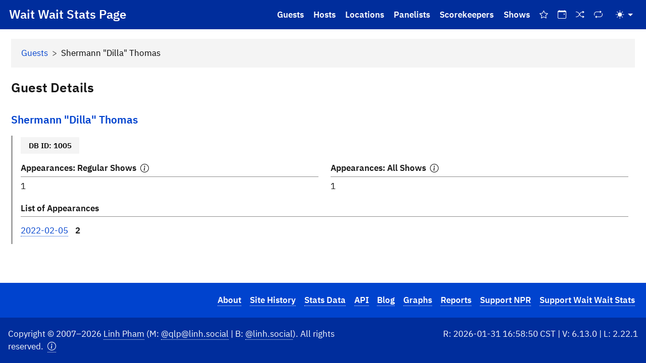

--- FILE ---
content_type: text/html; charset=utf-8
request_url: https://stats.wwdt.me/guests/shermann-dilla-thomas
body_size: 2880
content:
<!DOCTYPE html>
<html lang="en" class="h-100">
<head>
    <title>Shermann &#34;Dilla&#34; Thomas | Guests | Wait Wait Don't Tell Me! Stats Page</title>
    <meta charset="utf-8">
    <meta name="viewport" content="width=device-width, initial-scale=1">
    <meta name="theme-color" content="#002d9c">
    <link rel="icon" type="image/x-icon" href="/static/favicon.ico">
    <link rel="icon" type="image/png" href="/static/favicon.png">
    <link rel="apple-touch-icon" type="image/png" href="/static/favicon-2x.png">
    <link rel="icon" type="image/svg+xml" href="/static/favicon.svg">

    <!-- Import Combined Bootstrap CSS and Icons, and IBM Plex Fonts -->
    <link rel="stylesheet" href="/static/css/app.min.css">
    <link rel="stylesheet" href="/static/bootstrap-icons/bootstrap-icons.min.css">
    <script src="/static/js/bootstrap.bundle.min.js"></script>

    <!-- Import Leaflet -->
    <link rel="stylesheet" href="/static/leaflet/leaflet.css">
    <script src="/static/leaflet/leaflet.js"></script>

    <!-- Umami Analytics -->
    <script defer src="https://unagi.linhpham.org/script.js" data-website-id="a178af33-fb84-4358-8049-aa808efb7ad3" data-auto-track="true" data-domains="stats.wwdt.me"></script>
</head>
<body class="d-flex flex-column h-100">
<!-- Start Navigation -->
<a class="visually-hidden-focusable" id="skip-nav" href="#main-content">Skip to main content</a>

<!-- #region Header and Navigation -->
<header>
    <nav class="navbar fixed-top navbar-expand-xl" id="main-nav">
        <div class="container-fluid">
            <button class="navbar-toggler" type="button"
                data-bs-toggle="offcanvas" data-bs-target="#offcanvasNavbar"
                aria-controls="offcanvasNavbar" aria-expanded="false"
                aria-label="Toggle navigation">
                <i class="bi bi-list"></i>
            </button>
            <h1><a class="navbar-brand" href="/">Wait Wait Stats Page</a></h1>

            <div class="offcanvas offcanvas-start" data-bs-scroll="true" tabindex="-1" id="offcanvasNavbar">
                <div class="offcanvas-header pb-0">
                    <h2 class="offcanvas-title" id="offcanvasNavbarLabel">Stats Page</h2>
                    <button class="btn-close btn-close-white" type="button"
                        data-bs-dismiss="offcanvas" data-bs-target="#offcanvasNavbar"
                        aria-label="Close"></button>
                </div>
                <div class="offcanvas-body">
                    <ul class="navbar-nav justify-content-end flex-grow-1 pe-1">
                        <li class="nav-item d-block d-xl-none">
                            <hr>
                        </li>
                        <li class="nav-item">
                            <a class="nav-link" href="/guests/">Guests</a>
                        </li>
                        <li class="nav-item">
                            <a class="nav-link" href="/hosts/">Hosts</a>
                        </li>
                        <li class="nav-item">
                            <a class="nav-link" href="/locations/">Locations</a>
                        </li>
                        <li class="nav-item">
                            <a class="nav-link" href="/panelists/">Panelists</a>
                        </li>
                        <li class="nav-item">
                            <a class="nav-link" href="/scorekeepers/">Scorekeepers</a>
                        </li>
                        <li class="nav-item">
                            <a class="nav-link" href="/shows/">Shows</a>
                        </li>
                        <li class="nav-item">
                            <a class="nav-link" href="/shows/best-ofs" title="Best Of Shows"
                                aria-hidden="false" aria-label="Best Of Shows">
                                <i class="bi bi-star" aria-hidden="true"></i>
                                <span class="d-xl-none">Best Of Shows</span>
                            </a>
                        </li>
                        <li class="nav-item">
                            <a class="nav-link" href="/shows/on-this-day" title="On This Day"
                                aria-hidden="false" aria-label="On This Day">
                                <i class="bi bi-calendar-event" aria-hidden="true"></i>
                                <span class="d-xl-none">On This Day</span>
                            </a>
                        </li>
                        <li class="nav-item">
                            <a class="nav-link" href="/shows/random" title="Random Show"
                                aria-hidden="false" aria-label="Random Show">
                                <i class="bi bi-shuffle" aria-hidden="true"></i>
                                <span class="d-xl-none">Random Show</span>
                            </a>
                        </li>
                        <li class="nav-item">
                            <a class="nav-link" href="/shows/repeats" title="Repeat Shows"
                                aria-hidden="false" aria-label="Repeat Shows">
                                <i class="bi bi-repeat" aria-hidden="true"></i>
                                <span class="d-xl-none">Repeat Shows</span>
                            </a>
                        </li>
                        
                        <li class="nav-item d-block d-xl-none">
                            <hr>
                        </li>
                        <li class="nav-item d-block d-xl-none">
                            <a class="nav-link" href="/about">About</a>
                        </li>
                        <li class="nav-item d-block d-xl-none">
                            <a class="nav-link" href="/site-history">Site History</a>
                        </li>
                        <li class="nav-item d-block d-xl-none">
                            <a class="nav-link" href="/understanding-data">Understanding Stats Page Data</a>
                        </li>
                        <li class="nav-item d-block d-xl-none">
                            <a class="nav-link" href="https://blog.linh.social" target="_blank">Blog</a>
                        </li>
                        <li class="nav-item d-block d-xl-none">
                            <hr>
                        </li>
                        <li class="nav-item d-block d-xl-none">
                            <a class="nav-link" href="https://www.npr.org/donations/support" target="_blank">Support NPR</a>
                        </li>
                        <li class="nav-item d-block d-xl-none">
                            <hr>
                        </li>
                        <li class="nav-item d-block d-xl-none">
                            <a class="nav-link" href="https://github.com/sponsors/questionlp" target="_blank">GitHub Sponsor</a>
                        </li>
                        <li class="nav-item d-block d-xl-none">
                            <hr>
                        </li>
                        <li class="nav-item">
                            <button class="btn btn-link nav-link dropdown-toggle d-flex align-items-center"
                                id="bd-theme" type="button" aria-expanded="false" data-bs-toggle="dropdown"
                                data-bs-display="static" aria-label="Toggle Theme (Auto)">
                                <i class="bi bi-circle-half"></i>
                                <span class="d-xl-none" id="bd-theme-text">Toggle theme</span>
                            </button>
                            <ul class="dropdown-menu dropdown-menu-end" id="theme-dropdown"
                                aria-labelledby="bd-theme-text">
                                <li>
                                    <button type="button" class="dropdown-item d-flex align-items-center"
                                        data-bs-theme-value="light" aria-pressed="false">
                                        <i class="bi bi-sun-fill"></i>
                                        Light
                                    </button>
                                </li>
                                <li>
                                    <button type="button" class="dropdown-item d-flex align-items-center"
                                        data-bs-theme-value="dark" aria-pressed="false">
                                        <i class="bi bi-moon-stars-fill"></i>
                                        Dark
                                    </button>
                                </li>
                                <li>
                                    <button type="button" class="dropdown-item d-flex align-items-center"
                                        data-bs-theme-value="dark-contrast" aria-pressed="false">
                                        <i class="bi bi bi-lightbulb-off-fill"></i>
                                        Dark Contrast
                                    </button>
                                </li>
                                <li>
                                    <button type="button" class="dropdown-item d-flex align-items-center"
                                        data-bs-theme-value="retro" aria-pressed="false">
                                        <i class="bi bi-arrow-counterclockwise"></i>
                                        Retro
                                    </button>
                                </li>
                                <li>
                                    <button type="button" class="dropdown-item d-flex align-items-center active"
                                        data-bs-theme-value="auto" aria-pressed="true">
                                        <i class="bi bi-circle-half"></i>
                                        Auto
                                    </button>
                                </li>
                            </ul>
                        </li>
                    </ul>
                </div>
            </div>
        </div>
    </nav>
</header>
<!-- End Navigation -->
<main id="main-content">
    <div class="container-fluid p-3">
<nav aria-label="breadcrumb" id="nav-breadcrumb">
    <ol class="breadcrumb">
        <li class="breadcrumb-item"><a href="/guests/">Guests</a></li>
        <li class="breadcrumb-item active" aria-current="page">Shermann &#34;Dilla&#34; Thomas</li>
    </ol>
</nav>

<h2>Guest Details</h2>


<div class="info">
    <h3 class="name">
        <a href="/guests/shermann-dilla-thomas">Shermann &#34;Dilla&#34; Thomas</a>
    </h3>

    <div class="details">
        <div class="badges">
            <span class="badge db-id">DB ID: 1005</span>
        </div>

        <div class="row">
            <div class="col-md-6 appearances-regular">
                <span class="field-label">
                    <span class="help-notes" data-bs-toggle="tooltip" data-bs-custom-class="ww-tooltip" data-bs-custom-class="ww-tooltip" title="Excludes Best Of and Repeat Shows">
                        Appearances: Regular Shows
                        <i class="ps-1 bi bi-info-circle" aria-hidden="true"></i>
                    </span>
                </span>
                1
            </div>
            <div class="col-md-6 appearances-all">
                <span class="field-label">
                    <span class="help-notes" data-bs-toggle="tooltip" data-bs-custom-class="ww-tooltip" title="Includes Best Of and Repeat Shows">
                        Appearances: All Shows
                        <i class="ps-1 bi bi-info-circle" aria-hidden="true"></i>
                    </span>
                </span>
                1
            </div>
        </div>

        <div class="row">
            <div class="col-md-12 appearances">
                <span class="field-label">List of Appearances</span>
                <ul class="appearance-list list-col-2">
                    <li>
                        <a href="/shows/2022/2/5">2022-02-05</a>
                        <span class="score">
                            2
                        </span>
                    </li>
                </ul>
                </ul>
            </div>
        </div>
    </div>
</div>
    </div>
</main>

<footer class="mt-auto pt-3">
    <div class="footer mt-auto py-3 px-1 links">
        <div class="container-fluid">
            <div class="row">
                <div class="col text-end">
                    <ul>
                        <li><a href="/about">About</a></li>
                        <li><a href="/site-history">Site History</a></li>
                        <li>
                            <a href="/understanding-data"
                            title="Understanding Wait Wait Stats Page Data">Stats Data</a>
                        </li>
                        <li><a href="https://api.wwdt.me" target="_blank">API</a></li>
                        <li><a href="https://blog.linh.social" target="_blank">Blog</a></li>
                        <li><a href="https://graphs.wwdt.me" target="_blank">Graphs</a></li>
                        <li><a href="https://reports.wwdt.me" target="_blank">Reports</a></li>
                        <li><a href="https://www.npr.org/donations/support" target="_blank">Support NPR</a></li>
                        <li><a href="/about#support-stats">Support Wait Wait Stats</a></li>
                    </ul>
                </div>
            </div>
        </div>
    </div>

    <div class="footer mt-auto py-3 px-1 copyright">
        <div class="container-fluid">
            <div class="row">
                <div class="col-lg-7 copyright-text py-1">
                    Copyright &copy; 2007&ndash;2026
                    <a href="https://linhpham.org/" target="_blank">Linh Pham</a>
                    (<span title="Mastodon">M: <a rel="me" href="https://linh.social/@qlp" target="_blank">@qlp@linh.social</a></span> | <span title="Bluesky">B: <a href="https://bsky.app/profile/linh.social" target="_blank">@linh.social</a></span>).
                    All rights reserved.
                    <span class="disclaimer ps-1">
                        <a href="#collapseDisclaimer" role="button" data-bs-toggle="collapse" aria-expanded="false" aria-controls="collapseDisclaimer">
                            <i class="bi bi-info-circle" aria-hidden="true"></i>
                            <span class="visually-hidden">Toggle disclaimer</span>
                        </a>
                    </span>
                    <div class="collapse" id="collapseDisclaimer">
                        <div class="col disclaimer">
                            <div class="mt-2 mb-1 ps-2 border-start">
                                <b>Disclaimer:</b> I am not an employee of or associated with NPR, Chicago
                                Public Radio (WBEZ), or Urgent Haircut Productions.
                            </div>
                        </div>
                    </div>
                </div>
                <div class="col-lg-5 text-lg-end app-details py-1">
                    <span id="app-version">
                        <span title="Page Rendered: korva">R: 2026-01-31 16:58:50 CST</span> |
                        <span title="Application Version">V: 6.13.0</span> |
                        <span title="wwdtm Version">L: 2.22.1</span>
                    </span>
                </div>
            </div>
        </div>
    </div>
</footer>    <script src="/static/js/app-code.js"></script></body>

</html>

--- FILE ---
content_type: text/css
request_url: https://stats.wwdt.me/static/css/app.min.css
body_size: 36428
content:
@font-face{font-family:"IBM Plex Sans";font-style:normal;font-weight:700;src:local("IBM Plex Sans Bold"),local("IBMPlexSans-Bold"),url("../fonts/complete/woff2/IBMPlexSans-Bold.woff2") format("woff2"),url("../fonts/complete/woff/IBMPlexSans-Bold.woff") format("woff")}@font-face{font-family:"IBM Plex Sans";font-style:normal;font-weight:700;src:local("IBM Plex Sans Bold"),local("IBMPlexSans-Bold"),url("../fonts/split/woff2/IBMPlexSans-Bold-Cyrillic.woff2") format("woff2");unicode-range:U+0400-045F,U+0472-0473,U+0490-049D,U+04A0-04A5,U+04AA-04AB,U+04AE-04B3,U+04B6-04BB,U+04C0-04C2,U+04CF-04D9,U+04DC-04DF,U+04E2-04E9,U+04EE-04F5,U+04F8-04F9}@font-face{font-family:"IBM Plex Sans";font-style:normal;font-weight:700;src:local("IBM Plex Sans Bold"),local("IBMPlexSans-Bold"),url("../fonts/split/woff2/IBMPlexSans-Bold-Pi.woff2") format("woff2");unicode-range:U+0E3F,U+2032-2033,U+2070,U+2075-2079,U+2080-2081,U+2083,U+2085-2089,U+2113,U+2116,U+2126,U+212E,U+2150-2151,U+2153-215E,U+2190-2199,U+21A9-21AA,U+21B0-21B3,U+21B6-21B7,U+21BA-21BB,U+21C4,U+21C6,U+2202,U+2206,U+220F,U+2211,U+221A,U+221E,U+222B,U+2248,U+2260,U+2264-2265,U+25CA,U+2713,U+274C,U+2B0E-2B11,U+EBE1-EBE7,U+ECE0,U+EFCC}@font-face{font-family:"IBM Plex Sans";font-style:normal;font-weight:700;src:local("IBM Plex Sans Bold"),local("IBMPlexSans-Bold"),url("../fonts/split/woff2/IBMPlexSans-Bold-Latin3.woff2") format("woff2");unicode-range:U+0102-0103,U+1EA0-1EF9,U+20AB}@font-face{font-family:"IBM Plex Sans";font-style:normal;font-weight:700;src:local("IBM Plex Sans Bold"),local("IBMPlexSans-Bold"),url("../fonts/split/woff2/IBMPlexSans-Bold-Latin2.woff2") format("woff2");unicode-range:U+0100-024F,U+0259,U+1E00-1EFF,U+20A0-20AB,U+20AD-20CF,U+2C60-2C7F,U+A720-A7FF,U+FB01-FB02}@font-face{font-family:"IBM Plex Sans";font-style:normal;font-weight:700;src:local("IBM Plex Sans Bold"),local("IBMPlexSans-Bold"),url("../fonts/split/woff2/IBMPlexSans-Bold-Latin1.woff2") format("woff2");unicode-range:U+0000,U+000D,U+0020-007E,U+00A0-00A3,U+00A4-00FF,U+0131,U+0152-0153,U+02C6,U+02DA,U+02DC,U+2013-2014,U+2018-201A,U+201C-201E,U+2020-2022,U+2026,U+2030,U+2039-203A,U+2044,U+2074,U+20AC,U+2122,U+2212,U+FB01-FB02}@font-face{font-family:"IBM Plex Sans";font-style:normal;font-weight:700;src:local("IBM Plex Sans Bold"),local("IBMPlexSans-Bold"),url("../fonts/split/woff2/IBMPlexSans-Bold-Greek.woff2") format("woff2");unicode-range:U+0384-038A,U+038C,U+038E-03A1,U+03A3-03CE}@font-face{font-family:"IBM Plex Sans";font-style:italic;font-weight:700;src:local("IBM Plex Sans Bold Italic"),local("IBMPlexSans-BoldItalic"),url("../fonts/complete/woff2/IBMPlexSans-BoldItalic.woff2") format("woff2"),url("../fonts/complete/woff/IBMPlexSans-BoldItalic.woff") format("woff")}@font-face{font-family:"IBM Plex Sans";font-style:italic;font-weight:700;src:local("IBM Plex Sans Bold Italic"),local("IBMPlexSans-BoldItalic"),url("../fonts/split/woff2/IBMPlexSans-BoldItalic-Cyrillic.woff2") format("woff2");unicode-range:U+0400-045F,U+0472-0473,U+0490-049D,U+04A0-04A5,U+04AA-04AB,U+04AE-04B3,U+04B6-04BB,U+04C0-04C2,U+04CF-04D9,U+04DC-04DF,U+04E2-04E9,U+04EE-04F5,U+04F8-04F9}@font-face{font-family:"IBM Plex Sans";font-style:italic;font-weight:700;src:local("IBM Plex Sans Bold Italic"),local("IBMPlexSans-BoldItalic"),url("../fonts/split/woff2/IBMPlexSans-BoldItalic-Pi.woff2") format("woff2");unicode-range:U+0E3F,U+2032-2033,U+2070,U+2075-2079,U+2080-2081,U+2083,U+2085-2089,U+2113,U+2116,U+2126,U+212E,U+2150-2151,U+2153-215E,U+2190-2199,U+21A9-21AA,U+21B0-21B3,U+21B6-21B7,U+21BA-21BB,U+21C4,U+21C6,U+2202,U+2206,U+220F,U+2211,U+221A,U+221E,U+222B,U+2248,U+2260,U+2264-2265,U+25CA,U+2713,U+274C,U+2B0E-2B11,U+EBE1-EBE7,U+ECE0,U+EFCC}@font-face{font-family:"IBM Plex Sans";font-style:italic;font-weight:700;src:local("IBM Plex Sans Bold Italic"),local("IBMPlexSans-BoldItalic"),url("../fonts/split/woff2/IBMPlexSans-BoldItalic-Latin3.woff2") format("woff2");unicode-range:U+0102-0103,U+1EA0-1EF9,U+20AB}@font-face{font-family:"IBM Plex Sans";font-style:italic;font-weight:700;src:local("IBM Plex Sans Bold Italic"),local("IBMPlexSans-BoldItalic"),url("../fonts/split/woff2/IBMPlexSans-BoldItalic-Latin2.woff2") format("woff2");unicode-range:U+0100-024F,U+0259,U+1E00-1EFF,U+20A0-20AB,U+20AD-20CF,U+2C60-2C7F,U+A720-A7FF,U+FB01-FB02}@font-face{font-family:"IBM Plex Sans";font-style:italic;font-weight:700;src:local("IBM Plex Sans Bold Italic"),local("IBMPlexSans-BoldItalic"),url("../fonts/split/woff2/IBMPlexSans-BoldItalic-Latin1.woff2") format("woff2");unicode-range:U+0000,U+000D,U+0020-007E,U+00A0-00A3,U+00A4-00FF,U+0131,U+0152-0153,U+02C6,U+02DA,U+02DC,U+2013-2014,U+2018-201A,U+201C-201E,U+2020-2022,U+2026,U+2030,U+2039-203A,U+2044,U+2074,U+20AC,U+2122,U+2212,U+FB01-FB02}@font-face{font-family:"IBM Plex Sans";font-style:italic;font-weight:700;src:local("IBM Plex Sans Bold Italic"),local("IBMPlexSans-BoldItalic"),url("../fonts/split/woff2/IBMPlexSans-BoldItalic-Greek.woff2") format("woff2");unicode-range:U+0384-038A,U+038C,U+038E-03A1,U+03A3-03CE}@font-face{font-family:"IBM Plex Sans";font-style:normal;font-weight:200;src:local("IBM Plex Sans ExtraLight"),local("IBMPlexSans-ExtraLight"),url("../fonts/complete/woff2/IBMPlexSans-ExtraLight.woff2") format("woff2"),url("../fonts/complete/woff/IBMPlexSans-ExtraLight.woff") format("woff")}@font-face{font-family:"IBM Plex Sans";font-style:normal;font-weight:200;src:local("IBM Plex Sans ExtraLight"),local("IBMPlexSans-ExtraLight"),url("../fonts/split/woff2/IBMPlexSans-ExtraLight-Cyrillic.woff2") format("woff2");unicode-range:U+0400-045F,U+0472-0473,U+0490-049D,U+04A0-04A5,U+04AA-04AB,U+04AE-04B3,U+04B6-04BB,U+04C0-04C2,U+04CF-04D9,U+04DC-04DF,U+04E2-04E9,U+04EE-04F5,U+04F8-04F9}@font-face{font-family:"IBM Plex Sans";font-style:normal;font-weight:200;src:local("IBM Plex Sans ExtraLight"),local("IBMPlexSans-ExtraLight"),url("../fonts/split/woff2/IBMPlexSans-ExtraLight-Pi.woff2") format("woff2");unicode-range:U+0E3F,U+2032-2033,U+2070,U+2075-2079,U+2080-2081,U+2083,U+2085-2089,U+2113,U+2116,U+2126,U+212E,U+2150-2151,U+2153-215E,U+2190-2199,U+21A9-21AA,U+21B0-21B3,U+21B6-21B7,U+21BA-21BB,U+21C4,U+21C6,U+2202,U+2206,U+220F,U+2211,U+221A,U+221E,U+222B,U+2248,U+2260,U+2264-2265,U+25CA,U+2713,U+274C,U+2B0E-2B11,U+EBE1-EBE7,U+ECE0,U+EFCC}@font-face{font-family:"IBM Plex Sans";font-style:normal;font-weight:200;src:local("IBM Plex Sans ExtraLight"),local("IBMPlexSans-ExtraLight"),url("../fonts/split/woff2/IBMPlexSans-ExtraLight-Latin3.woff2") format("woff2");unicode-range:U+0102-0103,U+1EA0-1EF9,U+20AB}@font-face{font-family:"IBM Plex Sans";font-style:normal;font-weight:200;src:local("IBM Plex Sans ExtraLight"),local("IBMPlexSans-ExtraLight"),url("../fonts/split/woff2/IBMPlexSans-ExtraLight-Latin2.woff2") format("woff2");unicode-range:U+0100-024F,U+0259,U+1E00-1EFF,U+20A0-20AB,U+20AD-20CF,U+2C60-2C7F,U+A720-A7FF,U+FB01-FB02}@font-face{font-family:"IBM Plex Sans";font-style:normal;font-weight:200;src:local("IBM Plex Sans ExtraLight"),local("IBMPlexSans-ExtraLight"),url("../fonts/split/woff2/IBMPlexSans-ExtraLight-Latin1.woff2") format("woff2");unicode-range:U+0000,U+000D,U+0020-007E,U+00A0-00A3,U+00A4-00FF,U+0131,U+0152-0153,U+02C6,U+02DA,U+02DC,U+2013-2014,U+2018-201A,U+201C-201E,U+2020-2022,U+2026,U+2030,U+2039-203A,U+2044,U+2074,U+20AC,U+2122,U+2212,U+FB01-FB02}@font-face{font-family:"IBM Plex Sans";font-style:normal;font-weight:200;src:local("IBM Plex Sans ExtraLight"),local("IBMPlexSans-ExtraLight"),url("../fonts/split/woff2/IBMPlexSans-ExtraLight-Greek.woff2") format("woff2");unicode-range:U+0384-038A,U+038C,U+038E-03A1,U+03A3-03CE}@font-face{font-family:"IBM Plex Sans";font-style:italic;font-weight:200;src:local("IBM Plex Sans ExtraLight Italic"),local("IBMPlexSans-ExtraLightItalic"),url("../fonts/complete/woff2/IBMPlexSans-ExtraLightItalic.woff2") format("woff2"),url("../fonts/complete/woff/IBMPlexSans-ExtraLightItalic.woff") format("woff")}@font-face{font-family:"IBM Plex Sans";font-style:italic;font-weight:200;src:local("IBM Plex Sans ExtraLight Italic"),local("IBMPlexSans-ExtraLightItalic"),url("../fonts/split/woff2/IBMPlexSans-ExtraLightItalic-Cyrillic.woff2") format("woff2");unicode-range:U+0400-045F,U+0472-0473,U+0490-049D,U+04A0-04A5,U+04AA-04AB,U+04AE-04B3,U+04B6-04BB,U+04C0-04C2,U+04CF-04D9,U+04DC-04DF,U+04E2-04E9,U+04EE-04F5,U+04F8-04F9}@font-face{font-family:"IBM Plex Sans";font-style:italic;font-weight:200;src:local("IBM Plex Sans ExtraLight Italic"),local("IBMPlexSans-ExtraLightItalic"),url("../fonts/split/woff2/IBMPlexSans-ExtraLightItalic-Pi.woff2") format("woff2");unicode-range:U+0E3F,U+2032-2033,U+2070,U+2075-2079,U+2080-2081,U+2083,U+2085-2089,U+2113,U+2116,U+2126,U+212E,U+2150-2151,U+2153-215E,U+2190-2199,U+21A9-21AA,U+21B0-21B3,U+21B6-21B7,U+21BA-21BB,U+21C4,U+21C6,U+2202,U+2206,U+220F,U+2211,U+221A,U+221E,U+222B,U+2248,U+2260,U+2264-2265,U+25CA,U+2713,U+274C,U+2B0E-2B11,U+EBE1-EBE7,U+ECE0,U+EFCC}@font-face{font-family:"IBM Plex Sans";font-style:italic;font-weight:200;src:local("IBM Plex Sans ExtraLight Italic"),local("IBMPlexSans-ExtraLightItalic"),url("../fonts/split/woff2/IBMPlexSans-ExtraLightItalic-Latin3.woff2") format("woff2");unicode-range:U+0102-0103,U+1EA0-1EF9,U+20AB}@font-face{font-family:"IBM Plex Sans";font-style:italic;font-weight:200;src:local("IBM Plex Sans ExtraLight Italic"),local("IBMPlexSans-ExtraLightItalic"),url("../fonts/split/woff2/IBMPlexSans-ExtraLightItalic-Latin2.woff2") format("woff2");unicode-range:U+0100-024F,U+0259,U+1E00-1EFF,U+20A0-20AB,U+20AD-20CF,U+2C60-2C7F,U+A720-A7FF,U+FB01-FB02}@font-face{font-family:"IBM Plex Sans";font-style:italic;font-weight:200;src:local("IBM Plex Sans ExtraLight Italic"),local("IBMPlexSans-ExtraLightItalic"),url("../fonts/split/woff2/IBMPlexSans-ExtraLightItalic-Latin1.woff2") format("woff2");unicode-range:U+0000,U+000D,U+0020-007E,U+00A0-00A3,U+00A4-00FF,U+0131,U+0152-0153,U+02C6,U+02DA,U+02DC,U+2013-2014,U+2018-201A,U+201C-201E,U+2020-2022,U+2026,U+2030,U+2039-203A,U+2044,U+2074,U+20AC,U+2122,U+2212,U+FB01-FB02}@font-face{font-family:"IBM Plex Sans";font-style:italic;font-weight:200;src:local("IBM Plex Sans ExtraLight Italic"),local("IBMPlexSans-ExtraLightItalic"),url("../fonts/split/woff2/IBMPlexSans-ExtraLightItalic-Greek.woff2") format("woff2");unicode-range:U+0384-038A,U+038C,U+038E-03A1,U+03A3-03CE}@font-face{font-family:"IBM Plex Sans";font-style:italic;font-weight:400;src:local("IBM Plex Sans Italic"),local("IBMPlexSans-Italic"),url("../fonts/complete/woff2/IBMPlexSans-Italic.woff2") format("woff2"),url("../fonts/complete/woff/IBMPlexSans-Italic.woff") format("woff")}@font-face{font-family:"IBM Plex Sans";font-style:italic;font-weight:400;src:local("IBM Plex Sans Italic"),local("IBMPlexSans-Italic"),url("../fonts/split/woff2/IBMPlexSans-Italic-Cyrillic.woff2") format("woff2");unicode-range:U+0400-045F,U+0472-0473,U+0490-049D,U+04A0-04A5,U+04AA-04AB,U+04AE-04B3,U+04B6-04BB,U+04C0-04C2,U+04CF-04D9,U+04DC-04DF,U+04E2-04E9,U+04EE-04F5,U+04F8-04F9}@font-face{font-family:"IBM Plex Sans";font-style:italic;font-weight:400;src:local("IBM Plex Sans Italic"),local("IBMPlexSans-Italic"),url("../fonts/split/woff2/IBMPlexSans-Italic-Pi.woff2") format("woff2");unicode-range:U+0E3F,U+2032-2033,U+2070,U+2075-2079,U+2080-2081,U+2083,U+2085-2089,U+2113,U+2116,U+2126,U+212E,U+2150-2151,U+2153-215E,U+2190-2199,U+21A9-21AA,U+21B0-21B3,U+21B6-21B7,U+21BA-21BB,U+21C4,U+21C6,U+2202,U+2206,U+220F,U+2211,U+221A,U+221E,U+222B,U+2248,U+2260,U+2264-2265,U+25CA,U+2713,U+274C,U+2B0E-2B11,U+EBE1-EBE7,U+ECE0,U+EFCC}@font-face{font-family:"IBM Plex Sans";font-style:italic;font-weight:400;src:local("IBM Plex Sans Italic"),local("IBMPlexSans-Italic"),url("../fonts/split/woff2/IBMPlexSans-Italic-Latin3.woff2") format("woff2");unicode-range:U+0102-0103,U+1EA0-1EF9,U+20AB}@font-face{font-family:"IBM Plex Sans";font-style:italic;font-weight:400;src:local("IBM Plex Sans Italic"),local("IBMPlexSans-Italic"),url("../fonts/split/woff2/IBMPlexSans-Italic-Latin2.woff2") format("woff2");unicode-range:U+0100-024F,U+0259,U+1E00-1EFF,U+20A0-20AB,U+20AD-20CF,U+2C60-2C7F,U+A720-A7FF,U+FB01-FB02}@font-face{font-family:"IBM Plex Sans";font-style:italic;font-weight:400;src:local("IBM Plex Sans Italic"),local("IBMPlexSans-Italic"),url("../fonts/split/woff2/IBMPlexSans-Italic-Latin1.woff2") format("woff2");unicode-range:U+0000,U+000D,U+0020-007E,U+00A0-00A3,U+00A4-00FF,U+0131,U+0152-0153,U+02C6,U+02DA,U+02DC,U+2013-2014,U+2018-201A,U+201C-201E,U+2020-2022,U+2026,U+2030,U+2039-203A,U+2044,U+2074,U+20AC,U+2122,U+2212,U+FB01-FB02}@font-face{font-family:"IBM Plex Sans";font-style:italic;font-weight:400;src:local("IBM Plex Sans Italic"),local("IBMPlexSans-Italic"),url("../fonts/split/woff2/IBMPlexSans-Italic-Greek.woff2") format("woff2");unicode-range:U+0384-038A,U+038C,U+038E-03A1,U+03A3-03CE}@font-face{font-family:"IBM Plex Sans";font-style:normal;font-weight:300;src:local("IBM Plex Sans Light"),local("IBMPlexSans-Light"),url("../fonts/complete/woff2/IBMPlexSans-Light.woff2") format("woff2"),url("../fonts/complete/woff/IBMPlexSans-Light.woff") format("woff")}@font-face{font-family:"IBM Plex Sans";font-style:normal;font-weight:300;src:local("IBM Plex Sans Light"),local("IBMPlexSans-Light"),url("../fonts/split/woff2/IBMPlexSans-Light-Cyrillic.woff2") format("woff2");unicode-range:U+0400-045F,U+0472-0473,U+0490-049D,U+04A0-04A5,U+04AA-04AB,U+04AE-04B3,U+04B6-04BB,U+04C0-04C2,U+04CF-04D9,U+04DC-04DF,U+04E2-04E9,U+04EE-04F5,U+04F8-04F9}@font-face{font-family:"IBM Plex Sans";font-style:normal;font-weight:300;src:local("IBM Plex Sans Light"),local("IBMPlexSans-Light"),url("../fonts/split/woff2/IBMPlexSans-Light-Pi.woff2") format("woff2");unicode-range:U+0E3F,U+2032-2033,U+2070,U+2075-2079,U+2080-2081,U+2083,U+2085-2089,U+2113,U+2116,U+2126,U+212E,U+2150-2151,U+2153-215E,U+2190-2199,U+21A9-21AA,U+21B0-21B3,U+21B6-21B7,U+21BA-21BB,U+21C4,U+21C6,U+2202,U+2206,U+220F,U+2211,U+221A,U+221E,U+222B,U+2248,U+2260,U+2264-2265,U+25CA,U+2713,U+274C,U+2B0E-2B11,U+EBE1-EBE7,U+ECE0,U+EFCC}@font-face{font-family:"IBM Plex Sans";font-style:normal;font-weight:300;src:local("IBM Plex Sans Light"),local("IBMPlexSans-Light"),url("../fonts/split/woff2/IBMPlexSans-Light-Latin3.woff2") format("woff2");unicode-range:U+0102-0103,U+1EA0-1EF9,U+20AB}@font-face{font-family:"IBM Plex Sans";font-style:normal;font-weight:300;src:local("IBM Plex Sans Light"),local("IBMPlexSans-Light"),url("../fonts/split/woff2/IBMPlexSans-Light-Latin2.woff2") format("woff2");unicode-range:U+0100-024F,U+0259,U+1E00-1EFF,U+20A0-20AB,U+20AD-20CF,U+2C60-2C7F,U+A720-A7FF,U+FB01-FB02}@font-face{font-family:"IBM Plex Sans";font-style:normal;font-weight:300;src:local("IBM Plex Sans Light"),local("IBMPlexSans-Light"),url("../fonts/split/woff2/IBMPlexSans-Light-Latin1.woff2") format("woff2");unicode-range:U+0000,U+000D,U+0020-007E,U+00A0-00A3,U+00A4-00FF,U+0131,U+0152-0153,U+02C6,U+02DA,U+02DC,U+2013-2014,U+2018-201A,U+201C-201E,U+2020-2022,U+2026,U+2030,U+2039-203A,U+2044,U+2074,U+20AC,U+2122,U+2212,U+FB01-FB02}@font-face{font-family:"IBM Plex Sans";font-style:normal;font-weight:300;src:local("IBM Plex Sans Light"),local("IBMPlexSans-Light"),url("../fonts/split/woff2/IBMPlexSans-Light-Greek.woff2") format("woff2");unicode-range:U+0384-038A,U+038C,U+038E-03A1,U+03A3-03CE}@font-face{font-family:"IBM Plex Sans";font-style:italic;font-weight:300;src:local("IBM Plex Sans Light Italic"),local("IBMPlexSans-LightItalic"),url("../fonts/complete/woff2/IBMPlexSans-LightItalic.woff2") format("woff2"),url("../fonts/complete/woff/IBMPlexSans-LightItalic.woff") format("woff")}@font-face{font-family:"IBM Plex Sans";font-style:italic;font-weight:300;src:local("IBM Plex Sans Light Italic"),local("IBMPlexSans-LightItalic"),url("../fonts/split/woff2/IBMPlexSans-LightItalic-Cyrillic.woff2") format("woff2");unicode-range:U+0400-045F,U+0472-0473,U+0490-049D,U+04A0-04A5,U+04AA-04AB,U+04AE-04B3,U+04B6-04BB,U+04C0-04C2,U+04CF-04D9,U+04DC-04DF,U+04E2-04E9,U+04EE-04F5,U+04F8-04F9}@font-face{font-family:"IBM Plex Sans";font-style:italic;font-weight:300;src:local("IBM Plex Sans Light Italic"),local("IBMPlexSans-LightItalic"),url("../fonts/split/woff2/IBMPlexSans-LightItalic-Pi.woff2") format("woff2");unicode-range:U+0E3F,U+2032-2033,U+2070,U+2075-2079,U+2080-2081,U+2083,U+2085-2089,U+2113,U+2116,U+2126,U+212E,U+2150-2151,U+2153-215E,U+2190-2199,U+21A9-21AA,U+21B0-21B3,U+21B6-21B7,U+21BA-21BB,U+21C4,U+21C6,U+2202,U+2206,U+220F,U+2211,U+221A,U+221E,U+222B,U+2248,U+2260,U+2264-2265,U+25CA,U+2713,U+274C,U+2B0E-2B11,U+EBE1-EBE7,U+ECE0,U+EFCC}@font-face{font-family:"IBM Plex Sans";font-style:italic;font-weight:300;src:local("IBM Plex Sans Light Italic"),local("IBMPlexSans-LightItalic"),url("../fonts/split/woff2/IBMPlexSans-LightItalic-Latin3.woff2") format("woff2");unicode-range:U+0102-0103,U+1EA0-1EF9,U+20AB}@font-face{font-family:"IBM Plex Sans";font-style:italic;font-weight:300;src:local("IBM Plex Sans Light Italic"),local("IBMPlexSans-LightItalic"),url("../fonts/split/woff2/IBMPlexSans-LightItalic-Latin2.woff2") format("woff2");unicode-range:U+0100-024F,U+0259,U+1E00-1EFF,U+20A0-20AB,U+20AD-20CF,U+2C60-2C7F,U+A720-A7FF,U+FB01-FB02}@font-face{font-family:"IBM Plex Sans";font-style:italic;font-weight:300;src:local("IBM Plex Sans Light Italic"),local("IBMPlexSans-LightItalic"),url("../fonts/split/woff2/IBMPlexSans-LightItalic-Latin1.woff2") format("woff2");unicode-range:U+0000,U+000D,U+0020-007E,U+00A0-00A3,U+00A4-00FF,U+0131,U+0152-0153,U+02C6,U+02DA,U+02DC,U+2013-2014,U+2018-201A,U+201C-201E,U+2020-2022,U+2026,U+2030,U+2039-203A,U+2044,U+2074,U+20AC,U+2122,U+2212,U+FB01-FB02}@font-face{font-family:"IBM Plex Sans";font-style:italic;font-weight:300;src:local("IBM Plex Sans Light Italic"),local("IBMPlexSans-LightItalic"),url("../fonts/split/woff2/IBMPlexSans-LightItalic-Greek.woff2") format("woff2");unicode-range:U+0384-038A,U+038C,U+038E-03A1,U+03A3-03CE}@font-face{font-family:"IBM Plex Sans";font-style:normal;font-weight:500;src:local("IBM Plex Sans Medium"),local("IBMPlexSans-Medium"),url("../fonts/complete/woff2/IBMPlexSans-Medium.woff2") format("woff2"),url("../fonts/complete/woff/IBMPlexSans-Medium.woff") format("woff")}@font-face{font-family:"IBM Plex Sans";font-style:normal;font-weight:500;src:local("IBM Plex Sans Medium"),local("IBMPlexSans-Medium"),url("../fonts/split/woff2/IBMPlexSans-Medium-Cyrillic.woff2") format("woff2");unicode-range:U+0400-045F,U+0472-0473,U+0490-049D,U+04A0-04A5,U+04AA-04AB,U+04AE-04B3,U+04B6-04BB,U+04C0-04C2,U+04CF-04D9,U+04DC-04DF,U+04E2-04E9,U+04EE-04F5,U+04F8-04F9}@font-face{font-family:"IBM Plex Sans";font-style:normal;font-weight:500;src:local("IBM Plex Sans Medium"),local("IBMPlexSans-Medium"),url("../fonts/split/woff2/IBMPlexSans-Medium-Pi.woff2") format("woff2");unicode-range:U+0E3F,U+2032-2033,U+2070,U+2075-2079,U+2080-2081,U+2083,U+2085-2089,U+2113,U+2116,U+2126,U+212E,U+2150-2151,U+2153-215E,U+2190-2199,U+21A9-21AA,U+21B0-21B3,U+21B6-21B7,U+21BA-21BB,U+21C4,U+21C6,U+2202,U+2206,U+220F,U+2211,U+221A,U+221E,U+222B,U+2248,U+2260,U+2264-2265,U+25CA,U+2713,U+274C,U+2B0E-2B11,U+EBE1-EBE7,U+ECE0,U+EFCC}@font-face{font-family:"IBM Plex Sans";font-style:normal;font-weight:500;src:local("IBM Plex Sans Medium"),local("IBMPlexSans-Medium"),url("../fonts/split/woff2/IBMPlexSans-Medium-Latin3.woff2") format("woff2");unicode-range:U+0102-0103,U+1EA0-1EF9,U+20AB}@font-face{font-family:"IBM Plex Sans";font-style:normal;font-weight:500;src:local("IBM Plex Sans Medium"),local("IBMPlexSans-Medium"),url("../fonts/split/woff2/IBMPlexSans-Medium-Latin2.woff2") format("woff2");unicode-range:U+0100-024F,U+0259,U+1E00-1EFF,U+20A0-20AB,U+20AD-20CF,U+2C60-2C7F,U+A720-A7FF,U+FB01-FB02}@font-face{font-family:"IBM Plex Sans";font-style:normal;font-weight:500;src:local("IBM Plex Sans Medium"),local("IBMPlexSans-Medium"),url("../fonts/split/woff2/IBMPlexSans-Medium-Latin1.woff2") format("woff2");unicode-range:U+0000,U+000D,U+0020-007E,U+00A0-00A3,U+00A4-00FF,U+0131,U+0152-0153,U+02C6,U+02DA,U+02DC,U+2013-2014,U+2018-201A,U+201C-201E,U+2020-2022,U+2026,U+2030,U+2039-203A,U+2044,U+2074,U+20AC,U+2122,U+2212,U+FB01-FB02}@font-face{font-family:"IBM Plex Sans";font-style:normal;font-weight:500;src:local("IBM Plex Sans Medium"),local("IBMPlexSans-Medium"),url("../fonts/split/woff2/IBMPlexSans-Medium-Greek.woff2") format("woff2");unicode-range:U+0384-038A,U+038C,U+038E-03A1,U+03A3-03CE}@font-face{font-family:"IBM Plex Sans";font-style:italic;font-weight:500;src:local("IBM Plex Sans Medium Italic"),local("IBMPlexSans-MediumItalic"),url("../fonts/complete/woff2/IBMPlexSans-MediumItalic.woff2") format("woff2"),url("../fonts/complete/woff/IBMPlexSans-MediumItalic.woff") format("woff")}@font-face{font-family:"IBM Plex Sans";font-style:italic;font-weight:500;src:local("IBM Plex Sans Medium Italic"),local("IBMPlexSans-MediumItalic"),url("../fonts/split/woff2/IBMPlexSans-MediumItalic-Cyrillic.woff2") format("woff2");unicode-range:U+0400-045F,U+0472-0473,U+0490-049D,U+04A0-04A5,U+04AA-04AB,U+04AE-04B3,U+04B6-04BB,U+04C0-04C2,U+04CF-04D9,U+04DC-04DF,U+04E2-04E9,U+04EE-04F5,U+04F8-04F9}@font-face{font-family:"IBM Plex Sans";font-style:italic;font-weight:500;src:local("IBM Plex Sans Medium Italic"),local("IBMPlexSans-MediumItalic"),url("../fonts/split/woff2/IBMPlexSans-MediumItalic-Pi.woff2") format("woff2");unicode-range:U+0E3F,U+2032-2033,U+2070,U+2075-2079,U+2080-2081,U+2083,U+2085-2089,U+2113,U+2116,U+2126,U+212E,U+2150-2151,U+2153-215E,U+2190-2199,U+21A9-21AA,U+21B0-21B3,U+21B6-21B7,U+21BA-21BB,U+21C4,U+21C6,U+2202,U+2206,U+220F,U+2211,U+221A,U+221E,U+222B,U+2248,U+2260,U+2264-2265,U+25CA,U+2713,U+274C,U+2B0E-2B11,U+EBE1-EBE7,U+ECE0,U+EFCC}@font-face{font-family:"IBM Plex Sans";font-style:italic;font-weight:500;src:local("IBM Plex Sans Medium Italic"),local("IBMPlexSans-MediumItalic"),url("../fonts/split/woff2/IBMPlexSans-MediumItalic-Latin3.woff2") format("woff2");unicode-range:U+0102-0103,U+1EA0-1EF9,U+20AB}@font-face{font-family:"IBM Plex Sans";font-style:italic;font-weight:500;src:local("IBM Plex Sans Medium Italic"),local("IBMPlexSans-MediumItalic"),url("../fonts/split/woff2/IBMPlexSans-MediumItalic-Latin2.woff2") format("woff2");unicode-range:U+0100-024F,U+0259,U+1E00-1EFF,U+20A0-20AB,U+20AD-20CF,U+2C60-2C7F,U+A720-A7FF,U+FB01-FB02}@font-face{font-family:"IBM Plex Sans";font-style:italic;font-weight:500;src:local("IBM Plex Sans Medium Italic"),local("IBMPlexSans-MediumItalic"),url("../fonts/split/woff2/IBMPlexSans-MediumItalic-Latin1.woff2") format("woff2");unicode-range:U+0000,U+000D,U+0020-007E,U+00A0-00A3,U+00A4-00FF,U+0131,U+0152-0153,U+02C6,U+02DA,U+02DC,U+2013-2014,U+2018-201A,U+201C-201E,U+2020-2022,U+2026,U+2030,U+2039-203A,U+2044,U+2074,U+20AC,U+2122,U+2212,U+FB01-FB02}@font-face{font-family:"IBM Plex Sans";font-style:italic;font-weight:500;src:local("IBM Plex Sans Medium Italic"),local("IBMPlexSans-MediumItalic"),url("../fonts/split/woff2/IBMPlexSans-MediumItalic-Greek.woff2") format("woff2");unicode-range:U+0384-038A,U+038C,U+038E-03A1,U+03A3-03CE}@font-face{font-family:"IBM Plex Sans";font-style:normal;font-weight:400;src:local("IBM Plex Sans"),local("IBMPlexSans"),url("../fonts/complete/woff2/IBMPlexSans-Regular.woff2") format("woff2"),url("../fonts/complete/woff/IBMPlexSans-Regular.woff") format("woff")}@font-face{font-family:"IBM Plex Sans";font-style:normal;font-weight:400;src:local("IBM Plex Sans"),local("IBMPlexSans"),url("../fonts/split/woff2/IBMPlexSans-Regular-Cyrillic.woff2") format("woff2");unicode-range:U+0400-045F,U+0472-0473,U+0490-049D,U+04A0-04A5,U+04AA-04AB,U+04AE-04B3,U+04B6-04BB,U+04C0-04C2,U+04CF-04D9,U+04DC-04DF,U+04E2-04E9,U+04EE-04F5,U+04F8-04F9}@font-face{font-family:"IBM Plex Sans";font-style:normal;font-weight:400;src:local("IBM Plex Sans"),local("IBMPlexSans"),url("../fonts/split/woff2/IBMPlexSans-Regular-Pi.woff2") format("woff2");unicode-range:U+0E3F,U+2032-2033,U+2070,U+2075-2079,U+2080-2081,U+2083,U+2085-2089,U+2113,U+2116,U+2126,U+212E,U+2150-2151,U+2153-215E,U+2190-2199,U+21A9-21AA,U+21B0-21B3,U+21B6-21B7,U+21BA-21BB,U+21C4,U+21C6,U+2202,U+2206,U+220F,U+2211,U+221A,U+221E,U+222B,U+2248,U+2260,U+2264-2265,U+25CA,U+2713,U+274C,U+2B0E-2B11,U+EBE1-EBE7,U+ECE0,U+EFCC}@font-face{font-family:"IBM Plex Sans";font-style:normal;font-weight:400;src:local("IBM Plex Sans"),local("IBMPlexSans"),url("../fonts/split/woff2/IBMPlexSans-Regular-Latin3.woff2") format("woff2");unicode-range:U+0102-0103,U+1EA0-1EF9,U+20AB}@font-face{font-family:"IBM Plex Sans";font-style:normal;font-weight:400;src:local("IBM Plex Sans"),local("IBMPlexSans"),url("../fonts/split/woff2/IBMPlexSans-Regular-Latin2.woff2") format("woff2");unicode-range:U+0100-024F,U+0259,U+1E00-1EFF,U+20A0-20AB,U+20AD-20CF,U+2C60-2C7F,U+A720-A7FF,U+FB01-FB02}@font-face{font-family:"IBM Plex Sans";font-style:normal;font-weight:400;src:local("IBM Plex Sans"),local("IBMPlexSans"),url("../fonts/split/woff2/IBMPlexSans-Regular-Latin1.woff2") format("woff2");unicode-range:U+0000,U+000D,U+0020-007E,U+00A0-00A3,U+00A4-00FF,U+0131,U+0152-0153,U+02C6,U+02DA,U+02DC,U+2013-2014,U+2018-201A,U+201C-201E,U+2020-2022,U+2026,U+2030,U+2039-203A,U+2044,U+2074,U+20AC,U+2122,U+2212,U+FB01-FB02}@font-face{font-family:"IBM Plex Sans";font-style:normal;font-weight:400;src:local("IBM Plex Sans"),local("IBMPlexSans"),url("../fonts/split/woff2/IBMPlexSans-Regular-Greek.woff2") format("woff2");unicode-range:U+0384-038A,U+038C,U+038E-03A1,U+03A3-03CE}@font-face{font-family:"IBM Plex Sans";font-style:normal;font-weight:600;src:local("IBM Plex Sans SemiBold"),local("IBMPlexSans-SemiBold"),url("../fonts/complete/woff2/IBMPlexSans-SemiBold.woff2") format("woff2"),url("../fonts/complete/woff/IBMPlexSans-SemiBold.woff") format("woff")}@font-face{font-family:"IBM Plex Sans";font-style:normal;font-weight:600;src:local("IBM Plex Sans SemiBold"),local("IBMPlexSans-SemiBold"),url("../fonts/split/woff2/IBMPlexSans-SemiBold-Cyrillic.woff2") format("woff2");unicode-range:U+0400-045F,U+0472-0473,U+0490-049D,U+04A0-04A5,U+04AA-04AB,U+04AE-04B3,U+04B6-04BB,U+04C0-04C2,U+04CF-04D9,U+04DC-04DF,U+04E2-04E9,U+04EE-04F5,U+04F8-04F9}@font-face{font-family:"IBM Plex Sans";font-style:normal;font-weight:600;src:local("IBM Plex Sans SemiBold"),local("IBMPlexSans-SemiBold"),url("../fonts/split/woff2/IBMPlexSans-SemiBold-Pi.woff2") format("woff2");unicode-range:U+0E3F,U+2032-2033,U+2070,U+2075-2079,U+2080-2081,U+2083,U+2085-2089,U+2113,U+2116,U+2126,U+212E,U+2150-2151,U+2153-215E,U+2190-2199,U+21A9-21AA,U+21B0-21B3,U+21B6-21B7,U+21BA-21BB,U+21C4,U+21C6,U+2202,U+2206,U+220F,U+2211,U+221A,U+221E,U+222B,U+2248,U+2260,U+2264-2265,U+25CA,U+2713,U+274C,U+2B0E-2B11,U+EBE1-EBE7,U+ECE0,U+EFCC}@font-face{font-family:"IBM Plex Sans";font-style:normal;font-weight:600;src:local("IBM Plex Sans SemiBold"),local("IBMPlexSans-SemiBold"),url("../fonts/split/woff2/IBMPlexSans-SemiBold-Latin3.woff2") format("woff2");unicode-range:U+0102-0103,U+1EA0-1EF9,U+20AB}@font-face{font-family:"IBM Plex Sans";font-style:normal;font-weight:600;src:local("IBM Plex Sans SemiBold"),local("IBMPlexSans-SemiBold"),url("../fonts/split/woff2/IBMPlexSans-SemiBold-Latin2.woff2") format("woff2");unicode-range:U+0100-024F,U+0259,U+1E00-1EFF,U+20A0-20AB,U+20AD-20CF,U+2C60-2C7F,U+A720-A7FF,U+FB01-FB02}@font-face{font-family:"IBM Plex Sans";font-style:normal;font-weight:600;src:local("IBM Plex Sans SemiBold"),local("IBMPlexSans-SemiBold"),url("../fonts/split/woff2/IBMPlexSans-SemiBold-Latin1.woff2") format("woff2");unicode-range:U+0000,U+000D,U+0020-007E,U+00A0-00A3,U+00A4-00FF,U+0131,U+0152-0153,U+02C6,U+02DA,U+02DC,U+2013-2014,U+2018-201A,U+201C-201E,U+2020-2022,U+2026,U+2030,U+2039-203A,U+2044,U+2074,U+20AC,U+2122,U+2212,U+FB01-FB02}@font-face{font-family:"IBM Plex Sans";font-style:normal;font-weight:600;src:local("IBM Plex Sans SemiBold"),local("IBMPlexSans-SemiBold"),url("../fonts/split/woff2/IBMPlexSans-SemiBold-Greek.woff2") format("woff2");unicode-range:U+0384-038A,U+038C,U+038E-03A1,U+03A3-03CE}@font-face{font-family:"IBM Plex Sans";font-style:italic;font-weight:600;src:local("IBM Plex Sans SemiBold Italic"),local("IBMPlexSans-SemiBoldItalic"),url("../fonts/complete/woff2/IBMPlexSans-SemiBoldItalic.woff2") format("woff2"),url("../fonts/complete/woff/IBMPlexSans-SemiBoldItalic.woff") format("woff")}@font-face{font-family:"IBM Plex Sans";font-style:italic;font-weight:600;src:local("IBM Plex Sans SemiBold Italic"),local("IBMPlexSans-SemiBoldItalic"),url("../fonts/split/woff2/IBMPlexSans-SemiBoldItalic-Cyrillic.woff2") format("woff2");unicode-range:U+0400-045F,U+0472-0473,U+0490-049D,U+04A0-04A5,U+04AA-04AB,U+04AE-04B3,U+04B6-04BB,U+04C0-04C2,U+04CF-04D9,U+04DC-04DF,U+04E2-04E9,U+04EE-04F5,U+04F8-04F9}@font-face{font-family:"IBM Plex Sans";font-style:italic;font-weight:600;src:local("IBM Plex Sans SemiBold Italic"),local("IBMPlexSans-SemiBoldItalic"),url("../fonts/split/woff2/IBMPlexSans-SemiBoldItalic-Pi.woff2") format("woff2");unicode-range:U+0E3F,U+2032-2033,U+2070,U+2075-2079,U+2080-2081,U+2083,U+2085-2089,U+2113,U+2116,U+2126,U+212E,U+2150-2151,U+2153-215E,U+2190-2199,U+21A9-21AA,U+21B0-21B3,U+21B6-21B7,U+21BA-21BB,U+21C4,U+21C6,U+2202,U+2206,U+220F,U+2211,U+221A,U+221E,U+222B,U+2248,U+2260,U+2264-2265,U+25CA,U+2713,U+274C,U+2B0E-2B11,U+EBE1-EBE7,U+ECE0,U+EFCC}@font-face{font-family:"IBM Plex Sans";font-style:italic;font-weight:600;src:local("IBM Plex Sans SemiBold Italic"),local("IBMPlexSans-SemiBoldItalic"),url("../fonts/split/woff2/IBMPlexSans-SemiBoldItalic-Latin3.woff2") format("woff2");unicode-range:U+0102-0103,U+1EA0-1EF9,U+20AB}@font-face{font-family:"IBM Plex Sans";font-style:italic;font-weight:600;src:local("IBM Plex Sans SemiBold Italic"),local("IBMPlexSans-SemiBoldItalic"),url("../fonts/split/woff2/IBMPlexSans-SemiBoldItalic-Latin2.woff2") format("woff2");unicode-range:U+0100-024F,U+0259,U+1E00-1EFF,U+20A0-20AB,U+20AD-20CF,U+2C60-2C7F,U+A720-A7FF,U+FB01-FB02}@font-face{font-family:"IBM Plex Sans";font-style:italic;font-weight:600;src:local("IBM Plex Sans SemiBold Italic"),local("IBMPlexSans-SemiBoldItalic"),url("../fonts/split/woff2/IBMPlexSans-SemiBoldItalic-Latin1.woff2") format("woff2");unicode-range:U+0000,U+000D,U+0020-007E,U+00A0-00A3,U+00A4-00FF,U+0131,U+0152-0153,U+02C6,U+02DA,U+02DC,U+2013-2014,U+2018-201A,U+201C-201E,U+2020-2022,U+2026,U+2030,U+2039-203A,U+2044,U+2074,U+20AC,U+2122,U+2212,U+FB01-FB02}@font-face{font-family:"IBM Plex Sans";font-style:italic;font-weight:600;src:local("IBM Plex Sans SemiBold Italic"),local("IBMPlexSans-SemiBoldItalic"),url("../fonts/split/woff2/IBMPlexSans-SemiBoldItalic-Greek.woff2") format("woff2");unicode-range:U+0384-038A,U+038C,U+038E-03A1,U+03A3-03CE}@font-face{font-family:"IBM Plex Sans";font-style:normal;font-weight:450;src:local("IBM Plex Sans Text"),local("IBMPlexSans-Text"),url("../fonts/complete/woff2/IBMPlexSans-Text.woff2") format("woff2"),url("../fonts/complete/woff/IBMPlexSans-Text.woff") format("woff")}@font-face{font-family:"IBM Plex Sans";font-style:normal;font-weight:450;src:local("IBM Plex Sans Text"),local("IBMPlexSans-Text"),url("../fonts/split/woff2/IBMPlexSans-Text-Cyrillic.woff2") format("woff2");unicode-range:U+0400-045F,U+0472-0473,U+0490-049D,U+04A0-04A5,U+04AA-04AB,U+04AE-04B3,U+04B6-04BB,U+04C0-04C2,U+04CF-04D9,U+04DC-04DF,U+04E2-04E9,U+04EE-04F5,U+04F8-04F9}@font-face{font-family:"IBM Plex Sans";font-style:normal;font-weight:450;src:local("IBM Plex Sans Text"),local("IBMPlexSans-Text"),url("../fonts/split/woff2/IBMPlexSans-Text-Pi.woff2") format("woff2");unicode-range:U+0E3F,U+2032-2033,U+2070,U+2075-2079,U+2080-2081,U+2083,U+2085-2089,U+2113,U+2116,U+2126,U+212E,U+2150-2151,U+2153-215E,U+2190-2199,U+21A9-21AA,U+21B0-21B3,U+21B6-21B7,U+21BA-21BB,U+21C4,U+21C6,U+2202,U+2206,U+220F,U+2211,U+221A,U+221E,U+222B,U+2248,U+2260,U+2264-2265,U+25CA,U+2713,U+274C,U+2B0E-2B11,U+EBE1-EBE7,U+ECE0,U+EFCC}@font-face{font-family:"IBM Plex Sans";font-style:normal;font-weight:450;src:local("IBM Plex Sans Text"),local("IBMPlexSans-Text"),url("../fonts/split/woff2/IBMPlexSans-Text-Latin3.woff2") format("woff2");unicode-range:U+0102-0103,U+1EA0-1EF9,U+20AB}@font-face{font-family:"IBM Plex Sans";font-style:normal;font-weight:450;src:local("IBM Plex Sans Text"),local("IBMPlexSans-Text"),url("../fonts/split/woff2/IBMPlexSans-Text-Latin2.woff2") format("woff2");unicode-range:U+0100-024F,U+0259,U+1E00-1EFF,U+20A0-20AB,U+20AD-20CF,U+2C60-2C7F,U+A720-A7FF,U+FB01-FB02}@font-face{font-family:"IBM Plex Sans";font-style:normal;font-weight:450;src:local("IBM Plex Sans Text"),local("IBMPlexSans-Text"),url("../fonts/split/woff2/IBMPlexSans-Text-Latin1.woff2") format("woff2");unicode-range:U+0000,U+000D,U+0020-007E,U+00A0-00A3,U+00A4-00FF,U+0131,U+0152-0153,U+02C6,U+02DA,U+02DC,U+2013-2014,U+2018-201A,U+201C-201E,U+2020-2022,U+2026,U+2030,U+2039-203A,U+2044,U+2074,U+20AC,U+2122,U+2212,U+FB01-FB02}@font-face{font-family:"IBM Plex Sans";font-style:normal;font-weight:450;src:local("IBM Plex Sans Text"),local("IBMPlexSans-Text"),url("../fonts/split/woff2/IBMPlexSans-Text-Greek.woff2") format("woff2");unicode-range:U+0384-038A,U+038C,U+038E-03A1,U+03A3-03CE}@font-face{font-family:"IBM Plex Sans";font-style:italic;font-weight:450;src:local("IBM Plex Sans Text Italic"),local("IBMPlexSans-TextItalic"),url("../fonts/complete/woff2/IBMPlexSans-TextItalic.woff2") format("woff2"),url("../fonts/complete/woff/IBMPlexSans-TextItalic.woff") format("woff")}@font-face{font-family:"IBM Plex Sans";font-style:italic;font-weight:450;src:local("IBM Plex Sans Text Italic"),local("IBMPlexSans-TextItalic"),url("../fonts/split/woff2/IBMPlexSans-TextItalic-Cyrillic.woff2") format("woff2");unicode-range:U+0400-045F,U+0472-0473,U+0490-049D,U+04A0-04A5,U+04AA-04AB,U+04AE-04B3,U+04B6-04BB,U+04C0-04C2,U+04CF-04D9,U+04DC-04DF,U+04E2-04E9,U+04EE-04F5,U+04F8-04F9}@font-face{font-family:"IBM Plex Sans";font-style:italic;font-weight:450;src:local("IBM Plex Sans Text Italic"),local("IBMPlexSans-TextItalic"),url("../fonts/split/woff2/IBMPlexSans-TextItalic-Pi.woff2") format("woff2");unicode-range:U+0E3F,U+2032-2033,U+2070,U+2075-2079,U+2080-2081,U+2083,U+2085-2089,U+2113,U+2116,U+2126,U+212E,U+2150-2151,U+2153-215E,U+2190-2199,U+21A9-21AA,U+21B0-21B3,U+21B6-21B7,U+21BA-21BB,U+21C4,U+21C6,U+2202,U+2206,U+220F,U+2211,U+221A,U+221E,U+222B,U+2248,U+2260,U+2264-2265,U+25CA,U+2713,U+274C,U+2B0E-2B11,U+EBE1-EBE7,U+ECE0,U+EFCC}@font-face{font-family:"IBM Plex Sans";font-style:italic;font-weight:450;src:local("IBM Plex Sans Text Italic"),local("IBMPlexSans-TextItalic"),url("../fonts/split/woff2/IBMPlexSans-TextItalic-Latin3.woff2") format("woff2");unicode-range:U+0102-0103,U+1EA0-1EF9,U+20AB}@font-face{font-family:"IBM Plex Sans";font-style:italic;font-weight:450;src:local("IBM Plex Sans Text Italic"),local("IBMPlexSans-TextItalic"),url("../fonts/split/woff2/IBMPlexSans-TextItalic-Latin2.woff2") format("woff2");unicode-range:U+0100-024F,U+0259,U+1E00-1EFF,U+20A0-20AB,U+20AD-20CF,U+2C60-2C7F,U+A720-A7FF,U+FB01-FB02}@font-face{font-family:"IBM Plex Sans";font-style:italic;font-weight:450;src:local("IBM Plex Sans Text Italic"),local("IBMPlexSans-TextItalic"),url("../fonts/split/woff2/IBMPlexSans-TextItalic-Latin1.woff2") format("woff2");unicode-range:U+0000,U+000D,U+0020-007E,U+00A0-00A3,U+00A4-00FF,U+0131,U+0152-0153,U+02C6,U+02DA,U+02DC,U+2013-2014,U+2018-201A,U+201C-201E,U+2020-2022,U+2026,U+2030,U+2039-203A,U+2044,U+2074,U+20AC,U+2122,U+2212,U+FB01-FB02}@font-face{font-family:"IBM Plex Sans";font-style:italic;font-weight:450;src:local("IBM Plex Sans Text Italic"),local("IBMPlexSans-TextItalic"),url("../fonts/split/woff2/IBMPlexSans-TextItalic-Greek.woff2") format("woff2");unicode-range:U+0384-038A,U+038C,U+038E-03A1,U+03A3-03CE}@font-face{font-family:"IBM Plex Sans";font-style:normal;font-weight:100;src:local("IBM Plex Sans Thin"),local("IBMPlexSans-Thin"),url("../fonts/complete/woff2/IBMPlexSans-Thin.woff2") format("woff2"),url("../fonts/complete/woff/IBMPlexSans-Thin.woff") format("woff")}@font-face{font-family:"IBM Plex Sans";font-style:normal;font-weight:100;src:local("IBM Plex Sans Thin"),local("IBMPlexSans-Thin"),url("../fonts/split/woff2/IBMPlexSans-Thin-Cyrillic.woff2") format("woff2");unicode-range:U+0400-045F,U+0472-0473,U+0490-049D,U+04A0-04A5,U+04AA-04AB,U+04AE-04B3,U+04B6-04BB,U+04C0-04C2,U+04CF-04D9,U+04DC-04DF,U+04E2-04E9,U+04EE-04F5,U+04F8-04F9}@font-face{font-family:"IBM Plex Sans";font-style:normal;font-weight:100;src:local("IBM Plex Sans Thin"),local("IBMPlexSans-Thin"),url("../fonts/split/woff2/IBMPlexSans-Thin-Pi.woff2") format("woff2");unicode-range:U+0E3F,U+2032-2033,U+2070,U+2075-2079,U+2080-2081,U+2083,U+2085-2089,U+2113,U+2116,U+2126,U+212E,U+2150-2151,U+2153-215E,U+2190-2199,U+21A9-21AA,U+21B0-21B3,U+21B6-21B7,U+21BA-21BB,U+21C4,U+21C6,U+2202,U+2206,U+220F,U+2211,U+221A,U+221E,U+222B,U+2248,U+2260,U+2264-2265,U+25CA,U+2713,U+274C,U+2B0E-2B11,U+EBE1-EBE7,U+ECE0,U+EFCC}@font-face{font-family:"IBM Plex Sans";font-style:normal;font-weight:100;src:local("IBM Plex Sans Thin"),local("IBMPlexSans-Thin"),url("../fonts/split/woff2/IBMPlexSans-Thin-Latin3.woff2") format("woff2");unicode-range:U+0102-0103,U+1EA0-1EF9,U+20AB}@font-face{font-family:"IBM Plex Sans";font-style:normal;font-weight:100;src:local("IBM Plex Sans Thin"),local("IBMPlexSans-Thin"),url("../fonts/split/woff2/IBMPlexSans-Thin-Latin2.woff2") format("woff2");unicode-range:U+0100-024F,U+0259,U+1E00-1EFF,U+20A0-20AB,U+20AD-20CF,U+2C60-2C7F,U+A720-A7FF,U+FB01-FB02}@font-face{font-family:"IBM Plex Sans";font-style:normal;font-weight:100;src:local("IBM Plex Sans Thin"),local("IBMPlexSans-Thin"),url("../fonts/split/woff2/IBMPlexSans-Thin-Latin1.woff2") format("woff2");unicode-range:U+0000,U+000D,U+0020-007E,U+00A0-00A3,U+00A4-00FF,U+0131,U+0152-0153,U+02C6,U+02DA,U+02DC,U+2013-2014,U+2018-201A,U+201C-201E,U+2020-2022,U+2026,U+2030,U+2039-203A,U+2044,U+2074,U+20AC,U+2122,U+2212,U+FB01-FB02}@font-face{font-family:"IBM Plex Sans";font-style:normal;font-weight:100;src:local("IBM Plex Sans Thin"),local("IBMPlexSans-Thin"),url("../fonts/split/woff2/IBMPlexSans-Thin-Greek.woff2") format("woff2");unicode-range:U+0384-038A,U+038C,U+038E-03A1,U+03A3-03CE}@font-face{font-family:"IBM Plex Sans";font-style:italic;font-weight:100;src:local("IBM Plex Sans Thin Italic"),local("IBMPlexSans-ThinItalic"),url("../fonts/complete/woff2/IBMPlexSans-ThinItalic.woff2") format("woff2"),url("../fonts/complete/woff/IBMPlexSans-ThinItalic.woff") format("woff")}@font-face{font-family:"IBM Plex Sans";font-style:italic;font-weight:100;src:local("IBM Plex Sans Thin Italic"),local("IBMPlexSans-ThinItalic"),url("../fonts/split/woff2/IBMPlexSans-ThinItalic-Cyrillic.woff2") format("woff2");unicode-range:U+0400-045F,U+0472-0473,U+0490-049D,U+04A0-04A5,U+04AA-04AB,U+04AE-04B3,U+04B6-04BB,U+04C0-04C2,U+04CF-04D9,U+04DC-04DF,U+04E2-04E9,U+04EE-04F5,U+04F8-04F9}@font-face{font-family:"IBM Plex Sans";font-style:italic;font-weight:100;src:local("IBM Plex Sans Thin Italic"),local("IBMPlexSans-ThinItalic"),url("../fonts/split/woff2/IBMPlexSans-ThinItalic-Pi.woff2") format("woff2");unicode-range:U+0E3F,U+2032-2033,U+2070,U+2075-2079,U+2080-2081,U+2083,U+2085-2089,U+2113,U+2116,U+2126,U+212E,U+2150-2151,U+2153-215E,U+2190-2199,U+21A9-21AA,U+21B0-21B3,U+21B6-21B7,U+21BA-21BB,U+21C4,U+21C6,U+2202,U+2206,U+220F,U+2211,U+221A,U+221E,U+222B,U+2248,U+2260,U+2264-2265,U+25CA,U+2713,U+274C,U+2B0E-2B11,U+EBE1-EBE7,U+ECE0,U+EFCC}@font-face{font-family:"IBM Plex Sans";font-style:italic;font-weight:100;src:local("IBM Plex Sans Thin Italic"),local("IBMPlexSans-ThinItalic"),url("../fonts/split/woff2/IBMPlexSans-ThinItalic-Latin3.woff2") format("woff2");unicode-range:U+0102-0103,U+1EA0-1EF9,U+20AB}@font-face{font-family:"IBM Plex Sans";font-style:italic;font-weight:100;src:local("IBM Plex Sans Thin Italic"),local("IBMPlexSans-ThinItalic"),url("../fonts/split/woff2/IBMPlexSans-ThinItalic-Latin2.woff2") format("woff2");unicode-range:U+0100-024F,U+0259,U+1E00-1EFF,U+20A0-20AB,U+20AD-20CF,U+2C60-2C7F,U+A720-A7FF,U+FB01-FB02}@font-face{font-family:"IBM Plex Sans";font-style:italic;font-weight:100;src:local("IBM Plex Sans Thin Italic"),local("IBMPlexSans-ThinItalic"),url("../fonts/split/woff2/IBMPlexSans-ThinItalic-Latin1.woff2") format("woff2");unicode-range:U+0000,U+000D,U+0020-007E,U+00A0-00A3,U+00A4-00FF,U+0131,U+0152-0153,U+02C6,U+02DA,U+02DC,U+2013-2014,U+2018-201A,U+201C-201E,U+2020-2022,U+2026,U+2030,U+2039-203A,U+2044,U+2074,U+20AC,U+2122,U+2212,U+FB01-FB02}@font-face{font-family:"IBM Plex Sans";font-style:italic;font-weight:100;src:local("IBM Plex Sans Thin Italic"),local("IBMPlexSans-ThinItalic"),url("../fonts/split/woff2/IBMPlexSans-ThinItalic-Greek.woff2") format("woff2");unicode-range:U+0384-038A,U+038C,U+038E-03A1,U+03A3-03CE}@font-face{font-family:"IBM Plex Serif";font-style:normal;font-weight:700;src:local("IBM Plex Serif Bold"),local("IBMPlexSerif-Bold"),url("../fonts/complete/woff2/IBMPlexSerif-Bold.woff2") format("woff2"),url("../fonts/complete/woff/IBMPlexSerif-Bold.woff") format("woff")}@font-face{font-family:"IBM Plex Serif";font-style:normal;font-weight:700;src:local("IBM Plex Serif Bold"),local("IBMPlexSerif-Bold"),url("../fonts/split/woff2/IBMPlexSerif-Bold-Cyrillic.woff2") format("woff2");unicode-range:U+0400-045F,U+0472-0473,U+0490-049D,U+04A0-04A5,U+04AA-04AB,U+04AE-04B3,U+04B6-04BB,U+04C0-04C2,U+04CF-04D9,U+04DC-04DF,U+04E2-04E9,U+04EE-04F5,U+04F8-04F9}@font-face{font-family:"IBM Plex Serif";font-style:normal;font-weight:700;src:local("IBM Plex Serif Bold"),local("IBMPlexSerif-Bold"),url("../fonts/split/woff2/IBMPlexSerif-Bold-Pi.woff2") format("woff2");unicode-range:U+0E3F,U+2032-2033,U+2070,U+2075-2079,U+2080-2081,U+2083,U+2085-2089,U+2113,U+2116,U+2126,U+212E,U+2150-2151,U+2153-215E,U+2190-2199,U+21A9-21AA,U+21B0-21B3,U+21B6-21B7,U+21BA-21BB,U+21C4,U+21C6,U+2202,U+2206,U+220F,U+2211,U+221A,U+221E,U+222B,U+2248,U+2260,U+2264-2265,U+25CA,U+2713,U+274C,U+2B0E-2B11,U+EBE1-EBE7,U+ECE0,U+EFCC}@font-face{font-family:"IBM Plex Serif";font-style:normal;font-weight:700;src:local("IBM Plex Serif Bold"),local("IBMPlexSerif-Bold"),url("../fonts/split/woff2/IBMPlexSerif-Bold-Latin3.woff2") format("woff2");unicode-range:U+0102-0103,U+1EA0-1EF9,U+20AB}@font-face{font-family:"IBM Plex Serif";font-style:normal;font-weight:700;src:local("IBM Plex Serif Bold"),local("IBMPlexSerif-Bold"),url("../fonts/split/woff2/IBMPlexSerif-Bold-Latin2.woff2") format("woff2");unicode-range:U+0100-024F,U+0259,U+1E00-1EFF,U+20A0-20AB,U+20AD-20CF,U+2C60-2C7F,U+A720-A7FF,U+FB01-FB02}@font-face{font-family:"IBM Plex Serif";font-style:normal;font-weight:700;src:local("IBM Plex Serif Bold"),local("IBMPlexSerif-Bold"),url("../fonts/split/woff2/IBMPlexSerif-Bold-Latin1.woff2") format("woff2");unicode-range:U+0000,U+000D,U+0020-007E,U+00A0-00A3,U+00A4-00FF,U+0131,U+0152-0153,U+02C6,U+02DA,U+02DC,U+2013-2014,U+2018-201A,U+201C-201E,U+2020-2022,U+2026,U+2030,U+2039-203A,U+2044,U+2074,U+20AC,U+2122,U+2212,U+FB01-FB02}@font-face{font-family:"IBM Plex Serif";font-style:italic;font-weight:700;src:local("IBM Plex Serif Bold Italic"),local("IBMPlexSerif-BoldItalic"),url("../fonts/complete/woff2/IBMPlexSerif-BoldItalic.woff2") format("woff2"),url("../fonts/complete/woff/IBMPlexSerif-BoldItalic.woff") format("woff")}@font-face{font-family:"IBM Plex Serif";font-style:italic;font-weight:700;src:local("IBM Plex Serif Bold Italic"),local("IBMPlexSerif-BoldItalic"),url("../fonts/split/woff2/IBMPlexSerif-BoldItalic-Cyrillic.woff2") format("woff2");unicode-range:U+0400-045F,U+0472-0473,U+0490-049D,U+04A0-04A5,U+04AA-04AB,U+04AE-04B3,U+04B6-04BB,U+04C0-04C2,U+04CF-04D9,U+04DC-04DF,U+04E2-04E9,U+04EE-04F5,U+04F8-04F9}@font-face{font-family:"IBM Plex Serif";font-style:italic;font-weight:700;src:local("IBM Plex Serif Bold Italic"),local("IBMPlexSerif-BoldItalic"),url("../fonts/split/woff2/IBMPlexSerif-BoldItalic-Pi.woff2") format("woff2");unicode-range:U+0E3F,U+2032-2033,U+2070,U+2075-2079,U+2080-2081,U+2083,U+2085-2089,U+2113,U+2116,U+2126,U+212E,U+2150-2151,U+2153-215E,U+2190-2199,U+21A9-21AA,U+21B0-21B3,U+21B6-21B7,U+21BA-21BB,U+21C4,U+21C6,U+2202,U+2206,U+220F,U+2211,U+221A,U+221E,U+222B,U+2248,U+2260,U+2264-2265,U+25CA,U+2713,U+274C,U+2B0E-2B11,U+EBE1-EBE7,U+ECE0,U+EFCC}@font-face{font-family:"IBM Plex Serif";font-style:italic;font-weight:700;src:local("IBM Plex Serif Bold Italic"),local("IBMPlexSerif-BoldItalic"),url("../fonts/split/woff2/IBMPlexSerif-BoldItalic-Latin3.woff2") format("woff2");unicode-range:U+0102-0103,U+1EA0-1EF9,U+20AB}@font-face{font-family:"IBM Plex Serif";font-style:italic;font-weight:700;src:local("IBM Plex Serif Bold Italic"),local("IBMPlexSerif-BoldItalic"),url("../fonts/split/woff2/IBMPlexSerif-BoldItalic-Latin2.woff2") format("woff2");unicode-range:U+0100-024F,U+0259,U+1E00-1EFF,U+20A0-20AB,U+20AD-20CF,U+2C60-2C7F,U+A720-A7FF,U+FB01-FB02}@font-face{font-family:"IBM Plex Serif";font-style:italic;font-weight:700;src:local("IBM Plex Serif Bold Italic"),local("IBMPlexSerif-BoldItalic"),url("../fonts/split/woff2/IBMPlexSerif-BoldItalic-Latin1.woff2") format("woff2");unicode-range:U+0000,U+000D,U+0020-007E,U+00A0-00A3,U+00A4-00FF,U+0131,U+0152-0153,U+02C6,U+02DA,U+02DC,U+2013-2014,U+2018-201A,U+201C-201E,U+2020-2022,U+2026,U+2030,U+2039-203A,U+2044,U+2074,U+20AC,U+2122,U+2212,U+FB01-FB02}@font-face{font-family:"IBM Plex Serif";font-style:normal;font-weight:200;src:local("IBM Plex Serif ExtraLight"),local("IBMPlexSerif-ExtraLight"),url("../fonts/complete/woff2/IBMPlexSerif-ExtraLight.woff2") format("woff2"),url("../fonts/complete/woff/IBMPlexSerif-ExtraLight.woff") format("woff")}@font-face{font-family:"IBM Plex Serif";font-style:normal;font-weight:200;src:local("IBM Plex Serif ExtraLight"),local("IBMPlexSerif-ExtraLight"),url("../fonts/split/woff2/IBMPlexSerif-ExtraLight-Cyrillic.woff2") format("woff2");unicode-range:U+0400-045F,U+0472-0473,U+0490-049D,U+04A0-04A5,U+04AA-04AB,U+04AE-04B3,U+04B6-04BB,U+04C0-04C2,U+04CF-04D9,U+04DC-04DF,U+04E2-04E9,U+04EE-04F5,U+04F8-04F9}@font-face{font-family:"IBM Plex Serif";font-style:normal;font-weight:200;src:local("IBM Plex Serif ExtraLight"),local("IBMPlexSerif-ExtraLight"),url("../fonts/split/woff2/IBMPlexSerif-ExtraLight-Pi.woff2") format("woff2");unicode-range:U+0E3F,U+2032-2033,U+2070,U+2075-2079,U+2080-2081,U+2083,U+2085-2089,U+2113,U+2116,U+2126,U+212E,U+2150-2151,U+2153-215E,U+2190-2199,U+21A9-21AA,U+21B0-21B3,U+21B6-21B7,U+21BA-21BB,U+21C4,U+21C6,U+2202,U+2206,U+220F,U+2211,U+221A,U+221E,U+222B,U+2248,U+2260,U+2264-2265,U+25CA,U+2713,U+274C,U+2B0E-2B11,U+EBE1-EBE7,U+ECE0,U+EFCC}@font-face{font-family:"IBM Plex Serif";font-style:normal;font-weight:200;src:local("IBM Plex Serif ExtraLight"),local("IBMPlexSerif-ExtraLight"),url("../fonts/split/woff2/IBMPlexSerif-ExtraLight-Latin3.woff2") format("woff2");unicode-range:U+0102-0103,U+1EA0-1EF9,U+20AB}@font-face{font-family:"IBM Plex Serif";font-style:normal;font-weight:200;src:local("IBM Plex Serif ExtraLight"),local("IBMPlexSerif-ExtraLight"),url("../fonts/split/woff2/IBMPlexSerif-ExtraLight-Latin2.woff2") format("woff2");unicode-range:U+0100-024F,U+0259,U+1E00-1EFF,U+20A0-20AB,U+20AD-20CF,U+2C60-2C7F,U+A720-A7FF,U+FB01-FB02}@font-face{font-family:"IBM Plex Serif";font-style:normal;font-weight:200;src:local("IBM Plex Serif ExtraLight"),local("IBMPlexSerif-ExtraLight"),url("../fonts/split/woff2/IBMPlexSerif-ExtraLight-Latin1.woff2") format("woff2");unicode-range:U+0000,U+000D,U+0020-007E,U+00A0-00A3,U+00A4-00FF,U+0131,U+0152-0153,U+02C6,U+02DA,U+02DC,U+2013-2014,U+2018-201A,U+201C-201E,U+2020-2022,U+2026,U+2030,U+2039-203A,U+2044,U+2074,U+20AC,U+2122,U+2212,U+FB01-FB02}@font-face{font-family:"IBM Plex Serif";font-style:italic;font-weight:200;src:local("IBM Plex Serif ExtraLight Italic"),local("IBMPlexSerif-ExtraLightItalic"),url("../fonts/complete/woff2/IBMPlexSerif-ExtraLightItalic.woff2") format("woff2"),url("../fonts/complete/woff/IBMPlexSerif-ExtraLightItalic.woff") format("woff")}@font-face{font-family:"IBM Plex Serif";font-style:italic;font-weight:200;src:local("IBM Plex Serif ExtraLight Italic"),local("IBMPlexSerif-ExtraLightItalic"),url("../fonts/split/woff2/IBMPlexSerif-ExtraLightItalic-Cyrillic.woff2") format("woff2");unicode-range:U+0400-045F,U+0472-0473,U+0490-049D,U+04A0-04A5,U+04AA-04AB,U+04AE-04B3,U+04B6-04BB,U+04C0-04C2,U+04CF-04D9,U+04DC-04DF,U+04E2-04E9,U+04EE-04F5,U+04F8-04F9}@font-face{font-family:"IBM Plex Serif";font-style:italic;font-weight:200;src:local("IBM Plex Serif ExtraLight Italic"),local("IBMPlexSerif-ExtraLightItalic"),url("../fonts/split/woff2/IBMPlexSerif-ExtraLightItalic-Pi.woff2") format("woff2");unicode-range:U+0E3F,U+2032-2033,U+2070,U+2075-2079,U+2080-2081,U+2083,U+2085-2089,U+2113,U+2116,U+2126,U+212E,U+2150-2151,U+2153-215E,U+2190-2199,U+21A9-21AA,U+21B0-21B3,U+21B6-21B7,U+21BA-21BB,U+21C4,U+21C6,U+2202,U+2206,U+220F,U+2211,U+221A,U+221E,U+222B,U+2248,U+2260,U+2264-2265,U+25CA,U+2713,U+274C,U+2B0E-2B11,U+EBE1-EBE7,U+ECE0,U+EFCC}@font-face{font-family:"IBM Plex Serif";font-style:italic;font-weight:200;src:local("IBM Plex Serif ExtraLight Italic"),local("IBMPlexSerif-ExtraLightItalic"),url("../fonts/split/woff2/IBMPlexSerif-ExtraLightItalic-Latin3.woff2") format("woff2");unicode-range:U+0102-0103,U+1EA0-1EF9,U+20AB}@font-face{font-family:"IBM Plex Serif";font-style:italic;font-weight:200;src:local("IBM Plex Serif ExtraLight Italic"),local("IBMPlexSerif-ExtraLightItalic"),url("../fonts/split/woff2/IBMPlexSerif-ExtraLightItalic-Latin2.woff2") format("woff2");unicode-range:U+0100-024F,U+0259,U+1E00-1EFF,U+20A0-20AB,U+20AD-20CF,U+2C60-2C7F,U+A720-A7FF,U+FB01-FB02}@font-face{font-family:"IBM Plex Serif";font-style:italic;font-weight:200;src:local("IBM Plex Serif ExtraLight Italic"),local("IBMPlexSerif-ExtraLightItalic"),url("../fonts/split/woff2/IBMPlexSerif-ExtraLightItalic-Latin1.woff2") format("woff2");unicode-range:U+0000,U+000D,U+0020-007E,U+00A0-00A3,U+00A4-00FF,U+0131,U+0152-0153,U+02C6,U+02DA,U+02DC,U+2013-2014,U+2018-201A,U+201C-201E,U+2020-2022,U+2026,U+2030,U+2039-203A,U+2044,U+2074,U+20AC,U+2122,U+2212,U+FB01-FB02}@font-face{font-family:"IBM Plex Serif";font-style:italic;font-weight:400;src:local("IBM Plex Serif Italic"),local("IBMPlexSerif-Italic"),url("../fonts/complete/woff2/IBMPlexSerif-Italic.woff2") format("woff2"),url("../fonts/complete/woff/IBMPlexSerif-Italic.woff") format("woff")}@font-face{font-family:"IBM Plex Serif";font-style:italic;font-weight:400;src:local("IBM Plex Serif Italic"),local("IBMPlexSerif-Italic"),url("../fonts/split/woff2/IBMPlexSerif-Italic-Cyrillic.woff2") format("woff2");unicode-range:U+0400-045F,U+0472-0473,U+0490-049D,U+04A0-04A5,U+04AA-04AB,U+04AE-04B3,U+04B6-04BB,U+04C0-04C2,U+04CF-04D9,U+04DC-04DF,U+04E2-04E9,U+04EE-04F5,U+04F8-04F9}@font-face{font-family:"IBM Plex Serif";font-style:italic;font-weight:400;src:local("IBM Plex Serif Italic"),local("IBMPlexSerif-Italic"),url("../fonts/split/woff2/IBMPlexSerif-Italic-Pi.woff2") format("woff2");unicode-range:U+0E3F,U+2032-2033,U+2070,U+2075-2079,U+2080-2081,U+2083,U+2085-2089,U+2113,U+2116,U+2126,U+212E,U+2150-2151,U+2153-215E,U+2190-2199,U+21A9-21AA,U+21B0-21B3,U+21B6-21B7,U+21BA-21BB,U+21C4,U+21C6,U+2202,U+2206,U+220F,U+2211,U+221A,U+221E,U+222B,U+2248,U+2260,U+2264-2265,U+25CA,U+2713,U+274C,U+2B0E-2B11,U+EBE1-EBE7,U+ECE0,U+EFCC}@font-face{font-family:"IBM Plex Serif";font-style:italic;font-weight:400;src:local("IBM Plex Serif Italic"),local("IBMPlexSerif-Italic"),url("../fonts/split/woff2/IBMPlexSerif-Italic-Latin3.woff2") format("woff2");unicode-range:U+0102-0103,U+1EA0-1EF9,U+20AB}@font-face{font-family:"IBM Plex Serif";font-style:italic;font-weight:400;src:local("IBM Plex Serif Italic"),local("IBMPlexSerif-Italic"),url("../fonts/split/woff2/IBMPlexSerif-Italic-Latin2.woff2") format("woff2");unicode-range:U+0100-024F,U+0259,U+1E00-1EFF,U+20A0-20AB,U+20AD-20CF,U+2C60-2C7F,U+A720-A7FF,U+FB01-FB02}@font-face{font-family:"IBM Plex Serif";font-style:italic;font-weight:400;src:local("IBM Plex Serif Italic"),local("IBMPlexSerif-Italic"),url("../fonts/split/woff2/IBMPlexSerif-Italic-Latin1.woff2") format("woff2");unicode-range:U+0000,U+000D,U+0020-007E,U+00A0-00A3,U+00A4-00FF,U+0131,U+0152-0153,U+02C6,U+02DA,U+02DC,U+2013-2014,U+2018-201A,U+201C-201E,U+2020-2022,U+2026,U+2030,U+2039-203A,U+2044,U+2074,U+20AC,U+2122,U+2212,U+FB01-FB02}@font-face{font-family:"IBM Plex Serif";font-style:normal;font-weight:300;src:local("IBM Plex Serif Light"),local("IBMPlexSerif-Light"),url("../fonts/complete/woff2/IBMPlexSerif-Light.woff2") format("woff2"),url("../fonts/complete/woff/IBMPlexSerif-Light.woff") format("woff")}@font-face{font-family:"IBM Plex Serif";font-style:normal;font-weight:300;src:local("IBM Plex Serif Light"),local("IBMPlexSerif-Light"),url("../fonts/split/woff2/IBMPlexSerif-Light-Cyrillic.woff2") format("woff2");unicode-range:U+0400-045F,U+0472-0473,U+0490-049D,U+04A0-04A5,U+04AA-04AB,U+04AE-04B3,U+04B6-04BB,U+04C0-04C2,U+04CF-04D9,U+04DC-04DF,U+04E2-04E9,U+04EE-04F5,U+04F8-04F9}@font-face{font-family:"IBM Plex Serif";font-style:normal;font-weight:300;src:local("IBM Plex Serif Light"),local("IBMPlexSerif-Light"),url("../fonts/split/woff2/IBMPlexSerif-Light-Pi.woff2") format("woff2");unicode-range:U+0E3F,U+2032-2033,U+2070,U+2075-2079,U+2080-2081,U+2083,U+2085-2089,U+2113,U+2116,U+2126,U+212E,U+2150-2151,U+2153-215E,U+2190-2199,U+21A9-21AA,U+21B0-21B3,U+21B6-21B7,U+21BA-21BB,U+21C4,U+21C6,U+2202,U+2206,U+220F,U+2211,U+221A,U+221E,U+222B,U+2248,U+2260,U+2264-2265,U+25CA,U+2713,U+274C,U+2B0E-2B11,U+EBE1-EBE7,U+ECE0,U+EFCC}@font-face{font-family:"IBM Plex Serif";font-style:normal;font-weight:300;src:local("IBM Plex Serif Light"),local("IBMPlexSerif-Light"),url("../fonts/split/woff2/IBMPlexSerif-Light-Latin3.woff2") format("woff2");unicode-range:U+0102-0103,U+1EA0-1EF9,U+20AB}@font-face{font-family:"IBM Plex Serif";font-style:normal;font-weight:300;src:local("IBM Plex Serif Light"),local("IBMPlexSerif-Light"),url("../fonts/split/woff2/IBMPlexSerif-Light-Latin2.woff2") format("woff2");unicode-range:U+0100-024F,U+0259,U+1E00-1EFF,U+20A0-20AB,U+20AD-20CF,U+2C60-2C7F,U+A720-A7FF,U+FB01-FB02}@font-face{font-family:"IBM Plex Serif";font-style:normal;font-weight:300;src:local("IBM Plex Serif Light"),local("IBMPlexSerif-Light"),url("../fonts/split/woff2/IBMPlexSerif-Light-Latin1.woff2") format("woff2");unicode-range:U+0000,U+000D,U+0020-007E,U+00A0-00A3,U+00A4-00FF,U+0131,U+0152-0153,U+02C6,U+02DA,U+02DC,U+2013-2014,U+2018-201A,U+201C-201E,U+2020-2022,U+2026,U+2030,U+2039-203A,U+2044,U+2074,U+20AC,U+2122,U+2212,U+FB01-FB02}@font-face{font-family:"IBM Plex Serif";font-style:italic;font-weight:300;src:local("IBM Plex Serif Light Italic"),local("IBMPlexSerif-LightItalic"),url("../fonts/complete/woff2/IBMPlexSerif-LightItalic.woff2") format("woff2"),url("../fonts/complete/woff/IBMPlexSerif-LightItalic.woff") format("woff")}@font-face{font-family:"IBM Plex Serif";font-style:italic;font-weight:300;src:local("IBM Plex Serif Light Italic"),local("IBMPlexSerif-LightItalic"),url("../fonts/split/woff2/IBMPlexSerif-LightItalic-Cyrillic.woff2") format("woff2");unicode-range:U+0400-045F,U+0472-0473,U+0490-049D,U+04A0-04A5,U+04AA-04AB,U+04AE-04B3,U+04B6-04BB,U+04C0-04C2,U+04CF-04D9,U+04DC-04DF,U+04E2-04E9,U+04EE-04F5,U+04F8-04F9}@font-face{font-family:"IBM Plex Serif";font-style:italic;font-weight:300;src:local("IBM Plex Serif Light Italic"),local("IBMPlexSerif-LightItalic"),url("../fonts/split/woff2/IBMPlexSerif-LightItalic-Pi.woff2") format("woff2");unicode-range:U+0E3F,U+2032-2033,U+2070,U+2075-2079,U+2080-2081,U+2083,U+2085-2089,U+2113,U+2116,U+2126,U+212E,U+2150-2151,U+2153-215E,U+2190-2199,U+21A9-21AA,U+21B0-21B3,U+21B6-21B7,U+21BA-21BB,U+21C4,U+21C6,U+2202,U+2206,U+220F,U+2211,U+221A,U+221E,U+222B,U+2248,U+2260,U+2264-2265,U+25CA,U+2713,U+274C,U+2B0E-2B11,U+EBE1-EBE7,U+ECE0,U+EFCC}@font-face{font-family:"IBM Plex Serif";font-style:italic;font-weight:300;src:local("IBM Plex Serif Light Italic"),local("IBMPlexSerif-LightItalic"),url("../fonts/split/woff2/IBMPlexSerif-LightItalic-Latin3.woff2") format("woff2");unicode-range:U+0102-0103,U+1EA0-1EF9,U+20AB}@font-face{font-family:"IBM Plex Serif";font-style:italic;font-weight:300;src:local("IBM Plex Serif Light Italic"),local("IBMPlexSerif-LightItalic"),url("../fonts/split/woff2/IBMPlexSerif-LightItalic-Latin2.woff2") format("woff2");unicode-range:U+0100-024F,U+0259,U+1E00-1EFF,U+20A0-20AB,U+20AD-20CF,U+2C60-2C7F,U+A720-A7FF,U+FB01-FB02}@font-face{font-family:"IBM Plex Serif";font-style:italic;font-weight:300;src:local("IBM Plex Serif Light Italic"),local("IBMPlexSerif-LightItalic"),url("../fonts/split/woff2/IBMPlexSerif-LightItalic-Latin1.woff2") format("woff2");unicode-range:U+0000,U+000D,U+0020-007E,U+00A0-00A3,U+00A4-00FF,U+0131,U+0152-0153,U+02C6,U+02DA,U+02DC,U+2013-2014,U+2018-201A,U+201C-201E,U+2020-2022,U+2026,U+2030,U+2039-203A,U+2044,U+2074,U+20AC,U+2122,U+2212,U+FB01-FB02}@font-face{font-family:"IBM Plex Serif";font-style:normal;font-weight:500;src:local("IBM Plex Serif Medium"),local("IBMPlexSerif-Medium"),url("../fonts/complete/woff2/IBMPlexSerif-Medium.woff2") format("woff2"),url("../fonts/complete/woff/IBMPlexSerif-Medium.woff") format("woff")}@font-face{font-family:"IBM Plex Serif";font-style:normal;font-weight:500;src:local("IBM Plex Serif Medium"),local("IBMPlexSerif-Medium"),url("../fonts/split/woff2/IBMPlexSerif-Medium-Cyrillic.woff2") format("woff2");unicode-range:U+0400-045F,U+0472-0473,U+0490-049D,U+04A0-04A5,U+04AA-04AB,U+04AE-04B3,U+04B6-04BB,U+04C0-04C2,U+04CF-04D9,U+04DC-04DF,U+04E2-04E9,U+04EE-04F5,U+04F8-04F9}@font-face{font-family:"IBM Plex Serif";font-style:normal;font-weight:500;src:local("IBM Plex Serif Medium"),local("IBMPlexSerif-Medium"),url("../fonts/split/woff2/IBMPlexSerif-Medium-Pi.woff2") format("woff2");unicode-range:U+0E3F,U+2032-2033,U+2070,U+2075-2079,U+2080-2081,U+2083,U+2085-2089,U+2113,U+2116,U+2126,U+212E,U+2150-2151,U+2153-215E,U+2190-2199,U+21A9-21AA,U+21B0-21B3,U+21B6-21B7,U+21BA-21BB,U+21C4,U+21C6,U+2202,U+2206,U+220F,U+2211,U+221A,U+221E,U+222B,U+2248,U+2260,U+2264-2265,U+25CA,U+2713,U+274C,U+2B0E-2B11,U+EBE1-EBE7,U+ECE0,U+EFCC}@font-face{font-family:"IBM Plex Serif";font-style:normal;font-weight:500;src:local("IBM Plex Serif Medium"),local("IBMPlexSerif-Medium"),url("../fonts/split/woff2/IBMPlexSerif-Medium-Latin3.woff2") format("woff2");unicode-range:U+0102-0103,U+1EA0-1EF9,U+20AB}@font-face{font-family:"IBM Plex Serif";font-style:normal;font-weight:500;src:local("IBM Plex Serif Medium"),local("IBMPlexSerif-Medium"),url("../fonts/split/woff2/IBMPlexSerif-Medium-Latin2.woff2") format("woff2");unicode-range:U+0100-024F,U+0259,U+1E00-1EFF,U+20A0-20AB,U+20AD-20CF,U+2C60-2C7F,U+A720-A7FF,U+FB01-FB02}@font-face{font-family:"IBM Plex Serif";font-style:normal;font-weight:500;src:local("IBM Plex Serif Medium"),local("IBMPlexSerif-Medium"),url("../fonts/split/woff2/IBMPlexSerif-Medium-Latin1.woff2") format("woff2");unicode-range:U+0000,U+000D,U+0020-007E,U+00A0-00A3,U+00A4-00FF,U+0131,U+0152-0153,U+02C6,U+02DA,U+02DC,U+2013-2014,U+2018-201A,U+201C-201E,U+2020-2022,U+2026,U+2030,U+2039-203A,U+2044,U+2074,U+20AC,U+2122,U+2212,U+FB01-FB02}@font-face{font-family:"IBM Plex Serif";font-style:italic;font-weight:500;src:local("IBM Plex Serif Medium Italic"),local("IBMPlexSerif-MediumItalic"),url("../fonts/complete/woff2/IBMPlexSerif-MediumItalic.woff2") format("woff2"),url("../fonts/complete/woff/IBMPlexSerif-MediumItalic.woff") format("woff")}@font-face{font-family:"IBM Plex Serif";font-style:italic;font-weight:500;src:local("IBM Plex Serif Medium Italic"),local("IBMPlexSerif-MediumItalic"),url("../fonts/split/woff2/IBMPlexSerif-MediumItalic-Cyrillic.woff2") format("woff2");unicode-range:U+0400-045F,U+0472-0473,U+0490-049D,U+04A0-04A5,U+04AA-04AB,U+04AE-04B3,U+04B6-04BB,U+04C0-04C2,U+04CF-04D9,U+04DC-04DF,U+04E2-04E9,U+04EE-04F5,U+04F8-04F9}@font-face{font-family:"IBM Plex Serif";font-style:italic;font-weight:500;src:local("IBM Plex Serif Medium Italic"),local("IBMPlexSerif-MediumItalic"),url("../fonts/split/woff2/IBMPlexSerif-MediumItalic-Pi.woff2") format("woff2");unicode-range:U+0E3F,U+2032-2033,U+2070,U+2075-2079,U+2080-2081,U+2083,U+2085-2089,U+2113,U+2116,U+2126,U+212E,U+2150-2151,U+2153-215E,U+2190-2199,U+21A9-21AA,U+21B0-21B3,U+21B6-21B7,U+21BA-21BB,U+21C4,U+21C6,U+2202,U+2206,U+220F,U+2211,U+221A,U+221E,U+222B,U+2248,U+2260,U+2264-2265,U+25CA,U+2713,U+274C,U+2B0E-2B11,U+EBE1-EBE7,U+ECE0,U+EFCC}@font-face{font-family:"IBM Plex Serif";font-style:italic;font-weight:500;src:local("IBM Plex Serif Medium Italic"),local("IBMPlexSerif-MediumItalic"),url("../fonts/split/woff2/IBMPlexSerif-MediumItalic-Latin3.woff2") format("woff2");unicode-range:U+0102-0103,U+1EA0-1EF9,U+20AB}@font-face{font-family:"IBM Plex Serif";font-style:italic;font-weight:500;src:local("IBM Plex Serif Medium Italic"),local("IBMPlexSerif-MediumItalic"),url("../fonts/split/woff2/IBMPlexSerif-MediumItalic-Latin2.woff2") format("woff2");unicode-range:U+0100-024F,U+0259,U+1E00-1EFF,U+20A0-20AB,U+20AD-20CF,U+2C60-2C7F,U+A720-A7FF,U+FB01-FB02}@font-face{font-family:"IBM Plex Serif";font-style:italic;font-weight:500;src:local("IBM Plex Serif Medium Italic"),local("IBMPlexSerif-MediumItalic"),url("../fonts/split/woff2/IBMPlexSerif-MediumItalic-Latin1.woff2") format("woff2");unicode-range:U+0000,U+000D,U+0020-007E,U+00A0-00A3,U+00A4-00FF,U+0131,U+0152-0153,U+02C6,U+02DA,U+02DC,U+2013-2014,U+2018-201A,U+201C-201E,U+2020-2022,U+2026,U+2030,U+2039-203A,U+2044,U+2074,U+20AC,U+2122,U+2212,U+FB01-FB02}@font-face{font-family:"IBM Plex Serif";font-style:normal;font-weight:400;src:local("IBM Plex Serif"),local("IBMPlexSerif"),url("../fonts/complete/woff2/IBMPlexSerif-Regular.woff2") format("woff2"),url("../fonts/complete/woff/IBMPlexSerif-Regular.woff") format("woff")}@font-face{font-family:"IBM Plex Serif";font-style:normal;font-weight:400;src:local("IBM Plex Serif"),local("IBMPlexSerif"),url("../fonts/split/woff2/IBMPlexSerif-Regular-Cyrillic.woff2") format("woff2");unicode-range:U+0400-045F,U+0472-0473,U+0490-049D,U+04A0-04A5,U+04AA-04AB,U+04AE-04B3,U+04B6-04BB,U+04C0-04C2,U+04CF-04D9,U+04DC-04DF,U+04E2-04E9,U+04EE-04F5,U+04F8-04F9}@font-face{font-family:"IBM Plex Serif";font-style:normal;font-weight:400;src:local("IBM Plex Serif"),local("IBMPlexSerif"),url("../fonts/split/woff2/IBMPlexSerif-Regular-Pi.woff2") format("woff2");unicode-range:U+0E3F,U+2032-2033,U+2070,U+2075-2079,U+2080-2081,U+2083,U+2085-2089,U+2113,U+2116,U+2126,U+212E,U+2150-2151,U+2153-215E,U+2190-2199,U+21A9-21AA,U+21B0-21B3,U+21B6-21B7,U+21BA-21BB,U+21C4,U+21C6,U+2202,U+2206,U+220F,U+2211,U+221A,U+221E,U+222B,U+2248,U+2260,U+2264-2265,U+25CA,U+2713,U+274C,U+2B0E-2B11,U+EBE1-EBE7,U+ECE0,U+EFCC}@font-face{font-family:"IBM Plex Serif";font-style:normal;font-weight:400;src:local("IBM Plex Serif"),local("IBMPlexSerif"),url("../fonts/split/woff2/IBMPlexSerif-Regular-Latin3.woff2") format("woff2");unicode-range:U+0102-0103,U+1EA0-1EF9,U+20AB}@font-face{font-family:"IBM Plex Serif";font-style:normal;font-weight:400;src:local("IBM Plex Serif"),local("IBMPlexSerif"),url("../fonts/split/woff2/IBMPlexSerif-Regular-Latin2.woff2") format("woff2");unicode-range:U+0100-024F,U+0259,U+1E00-1EFF,U+20A0-20AB,U+20AD-20CF,U+2C60-2C7F,U+A720-A7FF,U+FB01-FB02}@font-face{font-family:"IBM Plex Serif";font-style:normal;font-weight:400;src:local("IBM Plex Serif"),local("IBMPlexSerif"),url("../fonts/split/woff2/IBMPlexSerif-Regular-Latin1.woff2") format("woff2");unicode-range:U+0000,U+000D,U+0020-007E,U+00A0-00A3,U+00A4-00FF,U+0131,U+0152-0153,U+02C6,U+02DA,U+02DC,U+2013-2014,U+2018-201A,U+201C-201E,U+2020-2022,U+2026,U+2030,U+2039-203A,U+2044,U+2074,U+20AC,U+2122,U+2212,U+FB01-FB02}@font-face{font-family:"IBM Plex Serif";font-style:normal;font-weight:600;src:local("IBM Plex Serif SemiBold"),local("IBMPlexSerif-SemiBold"),url("../fonts/complete/woff2/IBMPlexSerif-SemiBold.woff2") format("woff2"),url("../fonts/complete/woff/IBMPlexSerif-SemiBold.woff") format("woff")}@font-face{font-family:"IBM Plex Serif";font-style:normal;font-weight:600;src:local("IBM Plex Serif SemiBold"),local("IBMPlexSerif-SemiBold"),url("../fonts/split/woff2/IBMPlexSerif-SemiBold-Cyrillic.woff2") format("woff2");unicode-range:U+0400-045F,U+0472-0473,U+0490-049D,U+04A0-04A5,U+04AA-04AB,U+04AE-04B3,U+04B6-04BB,U+04C0-04C2,U+04CF-04D9,U+04DC-04DF,U+04E2-04E9,U+04EE-04F5,U+04F8-04F9}@font-face{font-family:"IBM Plex Serif";font-style:normal;font-weight:600;src:local("IBM Plex Serif SemiBold"),local("IBMPlexSerif-SemiBold"),url("../fonts/split/woff2/IBMPlexSerif-SemiBold-Pi.woff2") format("woff2");unicode-range:U+0E3F,U+2032-2033,U+2070,U+2075-2079,U+2080-2081,U+2083,U+2085-2089,U+2113,U+2116,U+2126,U+212E,U+2150-2151,U+2153-215E,U+2190-2199,U+21A9-21AA,U+21B0-21B3,U+21B6-21B7,U+21BA-21BB,U+21C4,U+21C6,U+2202,U+2206,U+220F,U+2211,U+221A,U+221E,U+222B,U+2248,U+2260,U+2264-2265,U+25CA,U+2713,U+274C,U+2B0E-2B11,U+EBE1-EBE7,U+ECE0,U+EFCC}@font-face{font-family:"IBM Plex Serif";font-style:normal;font-weight:600;src:local("IBM Plex Serif SemiBold"),local("IBMPlexSerif-SemiBold"),url("../fonts/split/woff2/IBMPlexSerif-SemiBold-Latin3.woff2") format("woff2");unicode-range:U+0102-0103,U+1EA0-1EF9,U+20AB}@font-face{font-family:"IBM Plex Serif";font-style:normal;font-weight:600;src:local("IBM Plex Serif SemiBold"),local("IBMPlexSerif-SemiBold"),url("../fonts/split/woff2/IBMPlexSerif-SemiBold-Latin2.woff2") format("woff2");unicode-range:U+0100-024F,U+0259,U+1E00-1EFF,U+20A0-20AB,U+20AD-20CF,U+2C60-2C7F,U+A720-A7FF,U+FB01-FB02}@font-face{font-family:"IBM Plex Serif";font-style:normal;font-weight:600;src:local("IBM Plex Serif SemiBold"),local("IBMPlexSerif-SemiBold"),url("../fonts/split/woff2/IBMPlexSerif-SemiBold-Latin1.woff2") format("woff2");unicode-range:U+0000,U+000D,U+0020-007E,U+00A0-00A3,U+00A4-00FF,U+0131,U+0152-0153,U+02C6,U+02DA,U+02DC,U+2013-2014,U+2018-201A,U+201C-201E,U+2020-2022,U+2026,U+2030,U+2039-203A,U+2044,U+2074,U+20AC,U+2122,U+2212,U+FB01-FB02}@font-face{font-family:"IBM Plex Serif";font-style:italic;font-weight:600;src:local("IBM Plex Serif SemiBold Italic"),local("IBMPlexSerif-SemiBoldItalic"),url("../fonts/complete/woff2/IBMPlexSerif-SemiBoldItalic.woff2") format("woff2"),url("../fonts/complete/woff/IBMPlexSerif-SemiBoldItalic.woff") format("woff")}@font-face{font-family:"IBM Plex Serif";font-style:italic;font-weight:600;src:local("IBM Plex Serif SemiBold Italic"),local("IBMPlexSerif-SemiBoldItalic"),url("../fonts/split/woff2/IBMPlexSerif-SemiBoldItalic-Cyrillic.woff2") format("woff2");unicode-range:U+0400-045F,U+0472-0473,U+0490-049D,U+04A0-04A5,U+04AA-04AB,U+04AE-04B3,U+04B6-04BB,U+04C0-04C2,U+04CF-04D9,U+04DC-04DF,U+04E2-04E9,U+04EE-04F5,U+04F8-04F9}@font-face{font-family:"IBM Plex Serif";font-style:italic;font-weight:600;src:local("IBM Plex Serif SemiBold Italic"),local("IBMPlexSerif-SemiBoldItalic"),url("../fonts/split/woff2/IBMPlexSerif-SemiBoldItalic-Pi.woff2") format("woff2");unicode-range:U+0E3F,U+2032-2033,U+2070,U+2075-2079,U+2080-2081,U+2083,U+2085-2089,U+2113,U+2116,U+2126,U+212E,U+2150-2151,U+2153-215E,U+2190-2199,U+21A9-21AA,U+21B0-21B3,U+21B6-21B7,U+21BA-21BB,U+21C4,U+21C6,U+2202,U+2206,U+220F,U+2211,U+221A,U+221E,U+222B,U+2248,U+2260,U+2264-2265,U+25CA,U+2713,U+274C,U+2B0E-2B11,U+EBE1-EBE7,U+ECE0,U+EFCC}@font-face{font-family:"IBM Plex Serif";font-style:italic;font-weight:600;src:local("IBM Plex Serif SemiBold Italic"),local("IBMPlexSerif-SemiBoldItalic"),url("../fonts/split/woff2/IBMPlexSerif-SemiBoldItalic-Latin3.woff2") format("woff2");unicode-range:U+0102-0103,U+1EA0-1EF9,U+20AB}@font-face{font-family:"IBM Plex Serif";font-style:italic;font-weight:600;src:local("IBM Plex Serif SemiBold Italic"),local("IBMPlexSerif-SemiBoldItalic"),url("../fonts/split/woff2/IBMPlexSerif-SemiBoldItalic-Latin2.woff2") format("woff2");unicode-range:U+0100-024F,U+0259,U+1E00-1EFF,U+20A0-20AB,U+20AD-20CF,U+2C60-2C7F,U+A720-A7FF,U+FB01-FB02}@font-face{font-family:"IBM Plex Serif";font-style:italic;font-weight:600;src:local("IBM Plex Serif SemiBold Italic"),local("IBMPlexSerif-SemiBoldItalic"),url("../fonts/split/woff2/IBMPlexSerif-SemiBoldItalic-Latin1.woff2") format("woff2");unicode-range:U+0000,U+000D,U+0020-007E,U+00A0-00A3,U+00A4-00FF,U+0131,U+0152-0153,U+02C6,U+02DA,U+02DC,U+2013-2014,U+2018-201A,U+201C-201E,U+2020-2022,U+2026,U+2030,U+2039-203A,U+2044,U+2074,U+20AC,U+2122,U+2212,U+FB01-FB02}@font-face{font-family:"IBM Plex Serif";font-style:normal;font-weight:450;src:local("IBM Plex Serif Text"),local("IBMPlexSerif-Text"),url("../fonts/complete/woff2/IBMPlexSerif-Text.woff2") format("woff2"),url("../fonts/complete/woff/IBMPlexSerif-Text.woff") format("woff")}@font-face{font-family:"IBM Plex Serif";font-style:normal;font-weight:450;src:local("IBM Plex Serif Text"),local("IBMPlexSerif-Text"),url("../fonts/split/woff2/IBMPlexSerif-Text-Cyrillic.woff2") format("woff2");unicode-range:U+0400-045F,U+0472-0473,U+0490-049D,U+04A0-04A5,U+04AA-04AB,U+04AE-04B3,U+04B6-04BB,U+04C0-04C2,U+04CF-04D9,U+04DC-04DF,U+04E2-04E9,U+04EE-04F5,U+04F8-04F9}@font-face{font-family:"IBM Plex Serif";font-style:normal;font-weight:450;src:local("IBM Plex Serif Text"),local("IBMPlexSerif-Text"),url("../fonts/split/woff2/IBMPlexSerif-Text-Pi.woff2") format("woff2");unicode-range:U+0E3F,U+2032-2033,U+2070,U+2075-2079,U+2080-2081,U+2083,U+2085-2089,U+2113,U+2116,U+2126,U+212E,U+2150-2151,U+2153-215E,U+2190-2199,U+21A9-21AA,U+21B0-21B3,U+21B6-21B7,U+21BA-21BB,U+21C4,U+21C6,U+2202,U+2206,U+220F,U+2211,U+221A,U+221E,U+222B,U+2248,U+2260,U+2264-2265,U+25CA,U+2713,U+274C,U+2B0E-2B11,U+EBE1-EBE7,U+ECE0,U+EFCC}@font-face{font-family:"IBM Plex Serif";font-style:normal;font-weight:450;src:local("IBM Plex Serif Text"),local("IBMPlexSerif-Text"),url("../fonts/split/woff2/IBMPlexSerif-Text-Latin3.woff2") format("woff2");unicode-range:U+0102-0103,U+1EA0-1EF9,U+20AB}@font-face{font-family:"IBM Plex Serif";font-style:normal;font-weight:450;src:local("IBM Plex Serif Text"),local("IBMPlexSerif-Text"),url("../fonts/split/woff2/IBMPlexSerif-Text-Latin2.woff2") format("woff2");unicode-range:U+0100-024F,U+0259,U+1E00-1EFF,U+20A0-20AB,U+20AD-20CF,U+2C60-2C7F,U+A720-A7FF,U+FB01-FB02}@font-face{font-family:"IBM Plex Serif";font-style:normal;font-weight:450;src:local("IBM Plex Serif Text"),local("IBMPlexSerif-Text"),url("../fonts/split/woff2/IBMPlexSerif-Text-Latin1.woff2") format("woff2");unicode-range:U+0000,U+000D,U+0020-007E,U+00A0-00A3,U+00A4-00FF,U+0131,U+0152-0153,U+02C6,U+02DA,U+02DC,U+2013-2014,U+2018-201A,U+201C-201E,U+2020-2022,U+2026,U+2030,U+2039-203A,U+2044,U+2074,U+20AC,U+2122,U+2212,U+FB01-FB02}@font-face{font-family:"IBM Plex Serif";font-style:italic;font-weight:450;src:local("IBM Plex Serif Text Italic"),local("IBMPlexSerif-TextItalic"),url("../fonts/complete/woff2/IBMPlexSerif-TextItalic.woff2") format("woff2"),url("../fonts/complete/woff/IBMPlexSerif-TextItalic.woff") format("woff")}@font-face{font-family:"IBM Plex Serif";font-style:italic;font-weight:450;src:local("IBM Plex Serif Text Italic"),local("IBMPlexSerif-TextItalic"),url("../fonts/split/woff2/IBMPlexSerif-TextItalic-Cyrillic.woff2") format("woff2");unicode-range:U+0400-045F,U+0472-0473,U+0490-049D,U+04A0-04A5,U+04AA-04AB,U+04AE-04B3,U+04B6-04BB,U+04C0-04C2,U+04CF-04D9,U+04DC-04DF,U+04E2-04E9,U+04EE-04F5,U+04F8-04F9}@font-face{font-family:"IBM Plex Serif";font-style:italic;font-weight:450;src:local("IBM Plex Serif Text Italic"),local("IBMPlexSerif-TextItalic"),url("../fonts/split/woff2/IBMPlexSerif-TextItalic-Pi.woff2") format("woff2");unicode-range:U+0E3F,U+2032-2033,U+2070,U+2075-2079,U+2080-2081,U+2083,U+2085-2089,U+2113,U+2116,U+2126,U+212E,U+2150-2151,U+2153-215E,U+2190-2199,U+21A9-21AA,U+21B0-21B3,U+21B6-21B7,U+21BA-21BB,U+21C4,U+21C6,U+2202,U+2206,U+220F,U+2211,U+221A,U+221E,U+222B,U+2248,U+2260,U+2264-2265,U+25CA,U+2713,U+274C,U+2B0E-2B11,U+EBE1-EBE7,U+ECE0,U+EFCC}@font-face{font-family:"IBM Plex Serif";font-style:italic;font-weight:450;src:local("IBM Plex Serif Text Italic"),local("IBMPlexSerif-TextItalic"),url("../fonts/split/woff2/IBMPlexSerif-TextItalic-Latin3.woff2") format("woff2");unicode-range:U+0102-0103,U+1EA0-1EF9,U+20AB}@font-face{font-family:"IBM Plex Serif";font-style:italic;font-weight:450;src:local("IBM Plex Serif Text Italic"),local("IBMPlexSerif-TextItalic"),url("../fonts/split/woff2/IBMPlexSerif-TextItalic-Latin2.woff2") format("woff2");unicode-range:U+0100-024F,U+0259,U+1E00-1EFF,U+20A0-20AB,U+20AD-20CF,U+2C60-2C7F,U+A720-A7FF,U+FB01-FB02}@font-face{font-family:"IBM Plex Serif";font-style:italic;font-weight:450;src:local("IBM Plex Serif Text Italic"),local("IBMPlexSerif-TextItalic"),url("../fonts/split/woff2/IBMPlexSerif-TextItalic-Latin1.woff2") format("woff2");unicode-range:U+0000,U+000D,U+0020-007E,U+00A0-00A3,U+00A4-00FF,U+0131,U+0152-0153,U+02C6,U+02DA,U+02DC,U+2013-2014,U+2018-201A,U+201C-201E,U+2020-2022,U+2026,U+2030,U+2039-203A,U+2044,U+2074,U+20AC,U+2122,U+2212,U+FB01-FB02}@font-face{font-family:"IBM Plex Serif";font-style:normal;font-weight:100;src:local("IBM Plex Serif Thin"),local("IBMPlexSerif-Thin"),url("../fonts/complete/woff2/IBMPlexSerif-Thin.woff2") format("woff2"),url("../fonts/complete/woff/IBMPlexSerif-Thin.woff") format("woff")}@font-face{font-family:"IBM Plex Serif";font-style:normal;font-weight:100;src:local("IBM Plex Serif Thin"),local("IBMPlexSerif-Thin"),url("../fonts/split/woff2/IBMPlexSerif-Thin-Cyrillic.woff2") format("woff2");unicode-range:U+0400-045F,U+0472-0473,U+0490-049D,U+04A0-04A5,U+04AA-04AB,U+04AE-04B3,U+04B6-04BB,U+04C0-04C2,U+04CF-04D9,U+04DC-04DF,U+04E2-04E9,U+04EE-04F5,U+04F8-04F9}@font-face{font-family:"IBM Plex Serif";font-style:normal;font-weight:100;src:local("IBM Plex Serif Thin"),local("IBMPlexSerif-Thin"),url("../fonts/split/woff2/IBMPlexSerif-Thin-Pi.woff2") format("woff2");unicode-range:U+0E3F,U+2032-2033,U+2070,U+2075-2079,U+2080-2081,U+2083,U+2085-2089,U+2113,U+2116,U+2126,U+212E,U+2150-2151,U+2153-215E,U+2190-2199,U+21A9-21AA,U+21B0-21B3,U+21B6-21B7,U+21BA-21BB,U+21C4,U+21C6,U+2202,U+2206,U+220F,U+2211,U+221A,U+221E,U+222B,U+2248,U+2260,U+2264-2265,U+25CA,U+2713,U+274C,U+2B0E-2B11,U+EBE1-EBE7,U+ECE0,U+EFCC}@font-face{font-family:"IBM Plex Serif";font-style:normal;font-weight:100;src:local("IBM Plex Serif Thin"),local("IBMPlexSerif-Thin"),url("../fonts/split/woff2/IBMPlexSerif-Thin-Latin3.woff2") format("woff2");unicode-range:U+0102-0103,U+1EA0-1EF9,U+20AB}@font-face{font-family:"IBM Plex Serif";font-style:normal;font-weight:100;src:local("IBM Plex Serif Thin"),local("IBMPlexSerif-Thin"),url("../fonts/split/woff2/IBMPlexSerif-Thin-Latin2.woff2") format("woff2");unicode-range:U+0100-024F,U+0259,U+1E00-1EFF,U+20A0-20AB,U+20AD-20CF,U+2C60-2C7F,U+A720-A7FF,U+FB01-FB02}@font-face{font-family:"IBM Plex Serif";font-style:normal;font-weight:100;src:local("IBM Plex Serif Thin"),local("IBMPlexSerif-Thin"),url("../fonts/split/woff2/IBMPlexSerif-Thin-Latin1.woff2") format("woff2");unicode-range:U+0000,U+000D,U+0020-007E,U+00A0-00A3,U+00A4-00FF,U+0131,U+0152-0153,U+02C6,U+02DA,U+02DC,U+2013-2014,U+2018-201A,U+201C-201E,U+2020-2022,U+2026,U+2030,U+2039-203A,U+2044,U+2074,U+20AC,U+2122,U+2212,U+FB01-FB02}@font-face{font-family:"IBM Plex Serif";font-style:italic;font-weight:100;src:local("IBM Plex Serif Thin Italic"),local("IBMPlexSerif-ThinItalic"),url("../fonts/complete/woff2/IBMPlexSerif-ThinItalic.woff2") format("woff2"),url("../fonts/complete/woff/IBMPlexSerif-ThinItalic.woff") format("woff")}@font-face{font-family:"IBM Plex Serif";font-style:italic;font-weight:100;src:local("IBM Plex Serif Thin Italic"),local("IBMPlexSerif-ThinItalic"),url("../fonts/split/woff2/IBMPlexSerif-ThinItalic-Cyrillic.woff2") format("woff2");unicode-range:U+0400-045F,U+0472-0473,U+0490-049D,U+04A0-04A5,U+04AA-04AB,U+04AE-04B3,U+04B6-04BB,U+04C0-04C2,U+04CF-04D9,U+04DC-04DF,U+04E2-04E9,U+04EE-04F5,U+04F8-04F9}@font-face{font-family:"IBM Plex Serif";font-style:italic;font-weight:100;src:local("IBM Plex Serif Thin Italic"),local("IBMPlexSerif-ThinItalic"),url("../fonts/split/woff2/IBMPlexSerif-ThinItalic-Pi.woff2") format("woff2");unicode-range:U+0E3F,U+2032-2033,U+2070,U+2075-2079,U+2080-2081,U+2083,U+2085-2089,U+2113,U+2116,U+2126,U+212E,U+2150-2151,U+2153-215E,U+2190-2199,U+21A9-21AA,U+21B0-21B3,U+21B6-21B7,U+21BA-21BB,U+21C4,U+21C6,U+2202,U+2206,U+220F,U+2211,U+221A,U+221E,U+222B,U+2248,U+2260,U+2264-2265,U+25CA,U+2713,U+274C,U+2B0E-2B11,U+EBE1-EBE7,U+ECE0,U+EFCC}@font-face{font-family:"IBM Plex Serif";font-style:italic;font-weight:100;src:local("IBM Plex Serif Thin Italic"),local("IBMPlexSerif-ThinItalic"),url("../fonts/split/woff2/IBMPlexSerif-ThinItalic-Latin3.woff2") format("woff2");unicode-range:U+0102-0103,U+1EA0-1EF9,U+20AB}@font-face{font-family:"IBM Plex Serif";font-style:italic;font-weight:100;src:local("IBM Plex Serif Thin Italic"),local("IBMPlexSerif-ThinItalic"),url("../fonts/split/woff2/IBMPlexSerif-ThinItalic-Latin2.woff2") format("woff2");unicode-range:U+0100-024F,U+0259,U+1E00-1EFF,U+20A0-20AB,U+20AD-20CF,U+2C60-2C7F,U+A720-A7FF,U+FB01-FB02}@font-face{font-family:"IBM Plex Serif";font-style:italic;font-weight:100;src:local("IBM Plex Serif Thin Italic"),local("IBMPlexSerif-ThinItalic"),url("../fonts/split/woff2/IBMPlexSerif-ThinItalic-Latin1.woff2") format("woff2");unicode-range:U+0000,U+000D,U+0020-007E,U+00A0-00A3,U+00A4-00FF,U+0131,U+0152-0153,U+02C6,U+02DA,U+02DC,U+2013-2014,U+2018-201A,U+201C-201E,U+2020-2022,U+2026,U+2030,U+2039-203A,U+2044,U+2074,U+20AC,U+2122,U+2212,U+FB01-FB02}@font-face{font-family:"IBM Plex Mono";font-style:normal;font-weight:700;src:local("IBM Plex Mono Bold"),local("IBMPlexMono-Bold"),url("../fonts/complete/woff2/IBMPlexMono-Bold.woff2") format("woff2"),url("../fonts/complete/woff/IBMPlexMono-Bold.woff") format("woff")}@font-face{font-family:"IBM Plex Mono";font-style:normal;font-weight:700;src:local("IBM Plex Mono Bold"),local("IBMPlexMono-Bold"),url("../fonts/split/woff2/IBMPlexMono-Bold-Cyrillic.woff2") format("woff2");unicode-range:U+0400-045F,U+0472-0473,U+0490-049D,U+04A0-04A5,U+04AA-04AB,U+04AE-04B3,U+04B6-04BB,U+04C0-04C2,U+04CF-04D9,U+04DC-04DF,U+04E2-04E9,U+04EE-04F5,U+04F8-04F9}@font-face{font-family:"IBM Plex Mono";font-style:normal;font-weight:700;src:local("IBM Plex Mono Bold"),local("IBMPlexMono-Bold"),url("../fonts/split/woff2/IBMPlexMono-Bold-Pi.woff2") format("woff2");unicode-range:U+0E3F,U+2032-2033,U+2070,U+2075-2079,U+2080-2081,U+2083,U+2085-2089,U+2113,U+2116,U+2126,U+212E,U+2150-2151,U+2153-215E,U+2190-2199,U+21A9-21AA,U+21B0-21B3,U+21B6-21B7,U+21BA-21BB,U+21C4,U+21C6,U+2202,U+2206,U+220F,U+2211,U+221A,U+221E,U+222B,U+2248,U+2260,U+2264-2265,U+25CA,U+2713,U+274C,U+2B0E-2B11,U+EBE1-EBE7,U+ECE0,U+EFCC}@font-face{font-family:"IBM Plex Mono";font-style:normal;font-weight:700;src:local("IBM Plex Mono Bold"),local("IBMPlexMono-Bold"),url("../fonts/split/woff2/IBMPlexMono-Bold-Latin3.woff2") format("woff2");unicode-range:U+0102-0103,U+1EA0-1EF9,U+20AB}@font-face{font-family:"IBM Plex Mono";font-style:normal;font-weight:700;src:local("IBM Plex Mono Bold"),local("IBMPlexMono-Bold"),url("../fonts/split/woff2/IBMPlexMono-Bold-Latin2.woff2") format("woff2");unicode-range:U+0100-024F,U+0259,U+1E00-1EFF,U+20A0-20AB,U+20AD-20CF,U+2C60-2C7F,U+A720-A7FF,U+FB01-FB02}@font-face{font-family:"IBM Plex Mono";font-style:normal;font-weight:700;src:local("IBM Plex Mono Bold"),local("IBMPlexMono-Bold"),url("../fonts/split/woff2/IBMPlexMono-Bold-Latin1.woff2") format("woff2");unicode-range:U+0000,U+000D,U+0020-007E,U+00A0-00A3,U+00A4-00FF,U+0131,U+0152-0153,U+02C6,U+02DA,U+02DC,U+2013-2014,U+2018-201A,U+201C-201E,U+2020-2022,U+2026,U+2030,U+2039-203A,U+2044,U+2074,U+20AC,U+2122,U+2212,U+FB01-FB02}@font-face{font-family:"IBM Plex Mono";font-style:italic;font-weight:700;src:local("IBM Plex Mono Bold Italic"),local("IBMPlexMono-BoldItalic"),url("../fonts/complete/woff2/IBMPlexMono-BoldItalic.woff2") format("woff2"),url("../fonts/complete/woff/IBMPlexMono-BoldItalic.woff") format("woff")}@font-face{font-family:"IBM Plex Mono";font-style:italic;font-weight:700;src:local("IBM Plex Mono Bold Italic"),local("IBMPlexMono-BoldItalic"),url("../fonts/split/woff2/IBMPlexMono-BoldItalic-Cyrillic.woff2") format("woff2");unicode-range:U+0400-045F,U+0472-0473,U+0490-049D,U+04A0-04A5,U+04AA-04AB,U+04AE-04B3,U+04B6-04BB,U+04C0-04C2,U+04CF-04D9,U+04DC-04DF,U+04E2-04E9,U+04EE-04F5,U+04F8-04F9}@font-face{font-family:"IBM Plex Mono";font-style:italic;font-weight:700;src:local("IBM Plex Mono Bold Italic"),local("IBMPlexMono-BoldItalic"),url("../fonts/split/woff2/IBMPlexMono-BoldItalic-Pi.woff2") format("woff2");unicode-range:U+0E3F,U+2032-2033,U+2070,U+2075-2079,U+2080-2081,U+2083,U+2085-2089,U+2113,U+2116,U+2126,U+212E,U+2150-2151,U+2153-215E,U+2190-2199,U+21A9-21AA,U+21B0-21B3,U+21B6-21B7,U+21BA-21BB,U+21C4,U+21C6,U+2202,U+2206,U+220F,U+2211,U+221A,U+221E,U+222B,U+2248,U+2260,U+2264-2265,U+25CA,U+2713,U+274C,U+2B0E-2B11,U+EBE1-EBE7,U+ECE0,U+EFCC}@font-face{font-family:"IBM Plex Mono";font-style:italic;font-weight:700;src:local("IBM Plex Mono Bold Italic"),local("IBMPlexMono-BoldItalic"),url("../fonts/split/woff2/IBMPlexMono-BoldItalic-Latin3.woff2") format("woff2");unicode-range:U+0102-0103,U+1EA0-1EF9,U+20AB}@font-face{font-family:"IBM Plex Mono";font-style:italic;font-weight:700;src:local("IBM Plex Mono Bold Italic"),local("IBMPlexMono-BoldItalic"),url("../fonts/split/woff2/IBMPlexMono-BoldItalic-Latin2.woff2") format("woff2");unicode-range:U+0100-024F,U+0259,U+1E00-1EFF,U+20A0-20AB,U+20AD-20CF,U+2C60-2C7F,U+A720-A7FF,U+FB01-FB02}@font-face{font-family:"IBM Plex Mono";font-style:italic;font-weight:700;src:local("IBM Plex Mono Bold Italic"),local("IBMPlexMono-BoldItalic"),url("../fonts/split/woff2/IBMPlexMono-BoldItalic-Latin1.woff2") format("woff2");unicode-range:U+0000,U+000D,U+0020-007E,U+00A0-00A3,U+00A4-00FF,U+0131,U+0152-0153,U+02C6,U+02DA,U+02DC,U+2013-2014,U+2018-201A,U+201C-201E,U+2020-2022,U+2026,U+2030,U+2039-203A,U+2044,U+2074,U+20AC,U+2122,U+2212,U+FB01-FB02}@font-face{font-family:"IBM Plex Mono";font-style:normal;font-weight:200;src:local("IBM Plex Mono ExtraLight"),local("IBMPlexMono-ExtraLight"),url("../fonts/complete/woff2/IBMPlexMono-ExtraLight.woff2") format("woff2"),url("../fonts/complete/woff/IBMPlexMono-ExtraLight.woff") format("woff")}@font-face{font-family:"IBM Plex Mono";font-style:normal;font-weight:200;src:local("IBM Plex Mono ExtraLight"),local("IBMPlexMono-ExtraLight"),url("../fonts/split/woff2/IBMPlexMono-ExtraLight-Cyrillic.woff2") format("woff2");unicode-range:U+0400-045F,U+0472-0473,U+0490-049D,U+04A0-04A5,U+04AA-04AB,U+04AE-04B3,U+04B6-04BB,U+04C0-04C2,U+04CF-04D9,U+04DC-04DF,U+04E2-04E9,U+04EE-04F5,U+04F8-04F9}@font-face{font-family:"IBM Plex Mono";font-style:normal;font-weight:200;src:local("IBM Plex Mono ExtraLight"),local("IBMPlexMono-ExtraLight"),url("../fonts/split/woff2/IBMPlexMono-ExtraLight-Pi.woff2") format("woff2");unicode-range:U+0E3F,U+2032-2033,U+2070,U+2075-2079,U+2080-2081,U+2083,U+2085-2089,U+2113,U+2116,U+2126,U+212E,U+2150-2151,U+2153-215E,U+2190-2199,U+21A9-21AA,U+21B0-21B3,U+21B6-21B7,U+21BA-21BB,U+21C4,U+21C6,U+2202,U+2206,U+220F,U+2211,U+221A,U+221E,U+222B,U+2248,U+2260,U+2264-2265,U+25CA,U+2713,U+274C,U+2B0E-2B11,U+EBE1-EBE7,U+ECE0,U+EFCC}@font-face{font-family:"IBM Plex Mono";font-style:normal;font-weight:200;src:local("IBM Plex Mono ExtraLight"),local("IBMPlexMono-ExtraLight"),url("../fonts/split/woff2/IBMPlexMono-ExtraLight-Latin3.woff2") format("woff2");unicode-range:U+0102-0103,U+1EA0-1EF9,U+20AB}@font-face{font-family:"IBM Plex Mono";font-style:normal;font-weight:200;src:local("IBM Plex Mono ExtraLight"),local("IBMPlexMono-ExtraLight"),url("../fonts/split/woff2/IBMPlexMono-ExtraLight-Latin2.woff2") format("woff2");unicode-range:U+0100-024F,U+0259,U+1E00-1EFF,U+20A0-20AB,U+20AD-20CF,U+2C60-2C7F,U+A720-A7FF,U+FB01-FB02}@font-face{font-family:"IBM Plex Mono";font-style:normal;font-weight:200;src:local("IBM Plex Mono ExtraLight"),local("IBMPlexMono-ExtraLight"),url("../fonts/split/woff2/IBMPlexMono-ExtraLight-Latin1.woff2") format("woff2");unicode-range:U+0000,U+000D,U+0020-007E,U+00A0-00A3,U+00A4-00FF,U+0131,U+0152-0153,U+02C6,U+02DA,U+02DC,U+2013-2014,U+2018-201A,U+201C-201E,U+2020-2022,U+2026,U+2030,U+2039-203A,U+2044,U+2074,U+20AC,U+2122,U+2212,U+FB01-FB02}@font-face{font-family:"IBM Plex Mono";font-style:italic;font-weight:200;src:local("IBM Plex Mono ExtraLight Italic"),local("IBMPlexMono-ExtraLightItalic"),url("../fonts/complete/woff2/IBMPlexMono-ExtraLightItalic.woff2") format("woff2"),url("../fonts/complete/woff/IBMPlexMono-ExtraLightItalic.woff") format("woff")}@font-face{font-family:"IBM Plex Mono";font-style:italic;font-weight:200;src:local("IBM Plex Mono ExtraLight Italic"),local("IBMPlexMono-ExtraLightItalic"),url("../fonts/split/woff2/IBMPlexMono-ExtraLightItalic-Cyrillic.woff2") format("woff2");unicode-range:U+0400-045F,U+0472-0473,U+0490-049D,U+04A0-04A5,U+04AA-04AB,U+04AE-04B3,U+04B6-04BB,U+04C0-04C2,U+04CF-04D9,U+04DC-04DF,U+04E2-04E9,U+04EE-04F5,U+04F8-04F9}@font-face{font-family:"IBM Plex Mono";font-style:italic;font-weight:200;src:local("IBM Plex Mono ExtraLight Italic"),local("IBMPlexMono-ExtraLightItalic"),url("../fonts/split/woff2/IBMPlexMono-ExtraLightItalic-Pi.woff2") format("woff2");unicode-range:U+0E3F,U+2032-2033,U+2070,U+2075-2079,U+2080-2081,U+2083,U+2085-2089,U+2113,U+2116,U+2126,U+212E,U+2150-2151,U+2153-215E,U+2190-2199,U+21A9-21AA,U+21B0-21B3,U+21B6-21B7,U+21BA-21BB,U+21C4,U+21C6,U+2202,U+2206,U+220F,U+2211,U+221A,U+221E,U+222B,U+2248,U+2260,U+2264-2265,U+25CA,U+2713,U+274C,U+2B0E-2B11,U+EBE1-EBE7,U+ECE0,U+EFCC}@font-face{font-family:"IBM Plex Mono";font-style:italic;font-weight:200;src:local("IBM Plex Mono ExtraLight Italic"),local("IBMPlexMono-ExtraLightItalic"),url("../fonts/split/woff2/IBMPlexMono-ExtraLightItalic-Latin3.woff2") format("woff2");unicode-range:U+0102-0103,U+1EA0-1EF9,U+20AB}@font-face{font-family:"IBM Plex Mono";font-style:italic;font-weight:200;src:local("IBM Plex Mono ExtraLight Italic"),local("IBMPlexMono-ExtraLightItalic"),url("../fonts/split/woff2/IBMPlexMono-ExtraLightItalic-Latin2.woff2") format("woff2");unicode-range:U+0100-024F,U+0259,U+1E00-1EFF,U+20A0-20AB,U+20AD-20CF,U+2C60-2C7F,U+A720-A7FF,U+FB01-FB02}@font-face{font-family:"IBM Plex Mono";font-style:italic;font-weight:200;src:local("IBM Plex Mono ExtraLight Italic"),local("IBMPlexMono-ExtraLightItalic"),url("../fonts/split/woff2/IBMPlexMono-ExtraLightItalic-Latin1.woff2") format("woff2");unicode-range:U+0000,U+000D,U+0020-007E,U+00A0-00A3,U+00A4-00FF,U+0131,U+0152-0153,U+02C6,U+02DA,U+02DC,U+2013-2014,U+2018-201A,U+201C-201E,U+2020-2022,U+2026,U+2030,U+2039-203A,U+2044,U+2074,U+20AC,U+2122,U+2212,U+FB01-FB02}@font-face{font-family:"IBM Plex Mono";font-style:italic;font-weight:400;src:local("IBM Plex Mono Italic"),local("IBMPlexMono-Italic"),url("../fonts/complete/woff2/IBMPlexMono-Italic.woff2") format("woff2"),url("../fonts/complete/woff/IBMPlexMono-Italic.woff") format("woff")}@font-face{font-family:"IBM Plex Mono";font-style:italic;font-weight:400;src:local("IBM Plex Mono Italic"),local("IBMPlexMono-Italic"),url("../fonts/split/woff2/IBMPlexMono-Italic-Cyrillic.woff2") format("woff2");unicode-range:U+0400-045F,U+0472-0473,U+0490-049D,U+04A0-04A5,U+04AA-04AB,U+04AE-04B3,U+04B6-04BB,U+04C0-04C2,U+04CF-04D9,U+04DC-04DF,U+04E2-04E9,U+04EE-04F5,U+04F8-04F9}@font-face{font-family:"IBM Plex Mono";font-style:italic;font-weight:400;src:local("IBM Plex Mono Italic"),local("IBMPlexMono-Italic"),url("../fonts/split/woff2/IBMPlexMono-Italic-Pi.woff2") format("woff2");unicode-range:U+0E3F,U+2032-2033,U+2070,U+2075-2079,U+2080-2081,U+2083,U+2085-2089,U+2113,U+2116,U+2126,U+212E,U+2150-2151,U+2153-215E,U+2190-2199,U+21A9-21AA,U+21B0-21B3,U+21B6-21B7,U+21BA-21BB,U+21C4,U+21C6,U+2202,U+2206,U+220F,U+2211,U+221A,U+221E,U+222B,U+2248,U+2260,U+2264-2265,U+25CA,U+2713,U+274C,U+2B0E-2B11,U+EBE1-EBE7,U+ECE0,U+EFCC}@font-face{font-family:"IBM Plex Mono";font-style:italic;font-weight:400;src:local("IBM Plex Mono Italic"),local("IBMPlexMono-Italic"),url("../fonts/split/woff2/IBMPlexMono-Italic-Latin3.woff2") format("woff2");unicode-range:U+0102-0103,U+1EA0-1EF9,U+20AB}@font-face{font-family:"IBM Plex Mono";font-style:italic;font-weight:400;src:local("IBM Plex Mono Italic"),local("IBMPlexMono-Italic"),url("../fonts/split/woff2/IBMPlexMono-Italic-Latin2.woff2") format("woff2");unicode-range:U+0100-024F,U+0259,U+1E00-1EFF,U+20A0-20AB,U+20AD-20CF,U+2C60-2C7F,U+A720-A7FF,U+FB01-FB02}@font-face{font-family:"IBM Plex Mono";font-style:italic;font-weight:400;src:local("IBM Plex Mono Italic"),local("IBMPlexMono-Italic"),url("../fonts/split/woff2/IBMPlexMono-Italic-Latin1.woff2") format("woff2");unicode-range:U+0000,U+000D,U+0020-007E,U+00A0-00A3,U+00A4-00FF,U+0131,U+0152-0153,U+02C6,U+02DA,U+02DC,U+2013-2014,U+2018-201A,U+201C-201E,U+2020-2022,U+2026,U+2030,U+2039-203A,U+2044,U+2074,U+20AC,U+2122,U+2212,U+FB01-FB02}@font-face{font-family:"IBM Plex Mono";font-style:normal;font-weight:300;src:local("IBM Plex Mono Light"),local("IBMPlexMono-Light"),url("../fonts/complete/woff2/IBMPlexMono-Light.woff2") format("woff2"),url("../fonts/complete/woff/IBMPlexMono-Light.woff") format("woff")}@font-face{font-family:"IBM Plex Mono";font-style:normal;font-weight:300;src:local("IBM Plex Mono Light"),local("IBMPlexMono-Light"),url("../fonts/split/woff2/IBMPlexMono-Light-Cyrillic.woff2") format("woff2");unicode-range:U+0400-045F,U+0472-0473,U+0490-049D,U+04A0-04A5,U+04AA-04AB,U+04AE-04B3,U+04B6-04BB,U+04C0-04C2,U+04CF-04D9,U+04DC-04DF,U+04E2-04E9,U+04EE-04F5,U+04F8-04F9}@font-face{font-family:"IBM Plex Mono";font-style:normal;font-weight:300;src:local("IBM Plex Mono Light"),local("IBMPlexMono-Light"),url("../fonts/split/woff2/IBMPlexMono-Light-Pi.woff2") format("woff2");unicode-range:U+0E3F,U+2032-2033,U+2070,U+2075-2079,U+2080-2081,U+2083,U+2085-2089,U+2113,U+2116,U+2126,U+212E,U+2150-2151,U+2153-215E,U+2190-2199,U+21A9-21AA,U+21B0-21B3,U+21B6-21B7,U+21BA-21BB,U+21C4,U+21C6,U+2202,U+2206,U+220F,U+2211,U+221A,U+221E,U+222B,U+2248,U+2260,U+2264-2265,U+25CA,U+2713,U+274C,U+2B0E-2B11,U+EBE1-EBE7,U+ECE0,U+EFCC}@font-face{font-family:"IBM Plex Mono";font-style:normal;font-weight:300;src:local("IBM Plex Mono Light"),local("IBMPlexMono-Light"),url("../fonts/split/woff2/IBMPlexMono-Light-Latin3.woff2") format("woff2");unicode-range:U+0102-0103,U+1EA0-1EF9,U+20AB}@font-face{font-family:"IBM Plex Mono";font-style:normal;font-weight:300;src:local("IBM Plex Mono Light"),local("IBMPlexMono-Light"),url("../fonts/split/woff2/IBMPlexMono-Light-Latin2.woff2") format("woff2");unicode-range:U+0100-024F,U+0259,U+1E00-1EFF,U+20A0-20AB,U+20AD-20CF,U+2C60-2C7F,U+A720-A7FF,U+FB01-FB02}@font-face{font-family:"IBM Plex Mono";font-style:normal;font-weight:300;src:local("IBM Plex Mono Light"),local("IBMPlexMono-Light"),url("../fonts/split/woff2/IBMPlexMono-Light-Latin1.woff2") format("woff2");unicode-range:U+0000,U+000D,U+0020-007E,U+00A0-00A3,U+00A4-00FF,U+0131,U+0152-0153,U+02C6,U+02DA,U+02DC,U+2013-2014,U+2018-201A,U+201C-201E,U+2020-2022,U+2026,U+2030,U+2039-203A,U+2044,U+2074,U+20AC,U+2122,U+2212,U+FB01-FB02}@font-face{font-family:"IBM Plex Mono";font-style:italic;font-weight:300;src:local("IBM Plex Mono Light Italic"),local("IBMPlexMono-LightItalic"),url("../fonts/complete/woff2/IBMPlexMono-LightItalic.woff2") format("woff2"),url("../fonts/complete/woff/IBMPlexMono-LightItalic.woff") format("woff")}@font-face{font-family:"IBM Plex Mono";font-style:italic;font-weight:300;src:local("IBM Plex Mono Light Italic"),local("IBMPlexMono-LightItalic"),url("../fonts/split/woff2/IBMPlexMono-LightItalic-Cyrillic.woff2") format("woff2");unicode-range:U+0400-045F,U+0472-0473,U+0490-049D,U+04A0-04A5,U+04AA-04AB,U+04AE-04B3,U+04B6-04BB,U+04C0-04C2,U+04CF-04D9,U+04DC-04DF,U+04E2-04E9,U+04EE-04F5,U+04F8-04F9}@font-face{font-family:"IBM Plex Mono";font-style:italic;font-weight:300;src:local("IBM Plex Mono Light Italic"),local("IBMPlexMono-LightItalic"),url("../fonts/split/woff2/IBMPlexMono-LightItalic-Pi.woff2") format("woff2");unicode-range:U+0E3F,U+2032-2033,U+2070,U+2075-2079,U+2080-2081,U+2083,U+2085-2089,U+2113,U+2116,U+2126,U+212E,U+2150-2151,U+2153-215E,U+2190-2199,U+21A9-21AA,U+21B0-21B3,U+21B6-21B7,U+21BA-21BB,U+21C4,U+21C6,U+2202,U+2206,U+220F,U+2211,U+221A,U+221E,U+222B,U+2248,U+2260,U+2264-2265,U+25CA,U+2713,U+274C,U+2B0E-2B11,U+EBE1-EBE7,U+ECE0,U+EFCC}@font-face{font-family:"IBM Plex Mono";font-style:italic;font-weight:300;src:local("IBM Plex Mono Light Italic"),local("IBMPlexMono-LightItalic"),url("../fonts/split/woff2/IBMPlexMono-LightItalic-Latin3.woff2") format("woff2");unicode-range:U+0102-0103,U+1EA0-1EF9,U+20AB}@font-face{font-family:"IBM Plex Mono";font-style:italic;font-weight:300;src:local("IBM Plex Mono Light Italic"),local("IBMPlexMono-LightItalic"),url("../fonts/split/woff2/IBMPlexMono-LightItalic-Latin2.woff2") format("woff2");unicode-range:U+0100-024F,U+0259,U+1E00-1EFF,U+20A0-20AB,U+20AD-20CF,U+2C60-2C7F,U+A720-A7FF,U+FB01-FB02}@font-face{font-family:"IBM Plex Mono";font-style:italic;font-weight:300;src:local("IBM Plex Mono Light Italic"),local("IBMPlexMono-LightItalic"),url("../fonts/split/woff2/IBMPlexMono-LightItalic-Latin1.woff2") format("woff2");unicode-range:U+0000,U+000D,U+0020-007E,U+00A0-00A3,U+00A4-00FF,U+0131,U+0152-0153,U+02C6,U+02DA,U+02DC,U+2013-2014,U+2018-201A,U+201C-201E,U+2020-2022,U+2026,U+2030,U+2039-203A,U+2044,U+2074,U+20AC,U+2122,U+2212,U+FB01-FB02}@font-face{font-family:"IBM Plex Mono";font-style:normal;font-weight:500;src:local("IBM Plex Mono Medium"),local("IBMPlexMono-Medium"),url("../fonts/complete/woff2/IBMPlexMono-Medium.woff2") format("woff2"),url("../fonts/complete/woff/IBMPlexMono-Medium.woff") format("woff")}@font-face{font-family:"IBM Plex Mono";font-style:normal;font-weight:500;src:local("IBM Plex Mono Medium"),local("IBMPlexMono-Medium"),url("../fonts/split/woff2/IBMPlexMono-Medium-Cyrillic.woff2") format("woff2");unicode-range:U+0400-045F,U+0472-0473,U+0490-049D,U+04A0-04A5,U+04AA-04AB,U+04AE-04B3,U+04B6-04BB,U+04C0-04C2,U+04CF-04D9,U+04DC-04DF,U+04E2-04E9,U+04EE-04F5,U+04F8-04F9}@font-face{font-family:"IBM Plex Mono";font-style:normal;font-weight:500;src:local("IBM Plex Mono Medium"),local("IBMPlexMono-Medium"),url("../fonts/split/woff2/IBMPlexMono-Medium-Pi.woff2") format("woff2");unicode-range:U+0E3F,U+2032-2033,U+2070,U+2075-2079,U+2080-2081,U+2083,U+2085-2089,U+2113,U+2116,U+2126,U+212E,U+2150-2151,U+2153-215E,U+2190-2199,U+21A9-21AA,U+21B0-21B3,U+21B6-21B7,U+21BA-21BB,U+21C4,U+21C6,U+2202,U+2206,U+220F,U+2211,U+221A,U+221E,U+222B,U+2248,U+2260,U+2264-2265,U+25CA,U+2713,U+274C,U+2B0E-2B11,U+EBE1-EBE7,U+ECE0,U+EFCC}@font-face{font-family:"IBM Plex Mono";font-style:normal;font-weight:500;src:local("IBM Plex Mono Medium"),local("IBMPlexMono-Medium"),url("../fonts/split/woff2/IBMPlexMono-Medium-Latin3.woff2") format("woff2");unicode-range:U+0102-0103,U+1EA0-1EF9,U+20AB}@font-face{font-family:"IBM Plex Mono";font-style:normal;font-weight:500;src:local("IBM Plex Mono Medium"),local("IBMPlexMono-Medium"),url("../fonts/split/woff2/IBMPlexMono-Medium-Latin2.woff2") format("woff2");unicode-range:U+0100-024F,U+0259,U+1E00-1EFF,U+20A0-20AB,U+20AD-20CF,U+2C60-2C7F,U+A720-A7FF,U+FB01-FB02}@font-face{font-family:"IBM Plex Mono";font-style:normal;font-weight:500;src:local("IBM Plex Mono Medium"),local("IBMPlexMono-Medium"),url("../fonts/split/woff2/IBMPlexMono-Medium-Latin1.woff2") format("woff2");unicode-range:U+0000,U+000D,U+0020-007E,U+00A0-00A3,U+00A4-00FF,U+0131,U+0152-0153,U+02C6,U+02DA,U+02DC,U+2013-2014,U+2018-201A,U+201C-201E,U+2020-2022,U+2026,U+2030,U+2039-203A,U+2044,U+2074,U+20AC,U+2122,U+2212,U+FB01-FB02}@font-face{font-family:"IBM Plex Mono";font-style:italic;font-weight:500;src:local("IBM Plex Mono Medium Italic"),local("IBMPlexMono-MediumItalic"),url("../fonts/complete/woff2/IBMPlexMono-MediumItalic.woff2") format("woff2"),url("../fonts/complete/woff/IBMPlexMono-MediumItalic.woff") format("woff")}@font-face{font-family:"IBM Plex Mono";font-style:italic;font-weight:500;src:local("IBM Plex Mono Medium Italic"),local("IBMPlexMono-MediumItalic"),url("../fonts/split/woff2/IBMPlexMono-MediumItalic-Cyrillic.woff2") format("woff2");unicode-range:U+0400-045F,U+0472-0473,U+0490-049D,U+04A0-04A5,U+04AA-04AB,U+04AE-04B3,U+04B6-04BB,U+04C0-04C2,U+04CF-04D9,U+04DC-04DF,U+04E2-04E9,U+04EE-04F5,U+04F8-04F9}@font-face{font-family:"IBM Plex Mono";font-style:italic;font-weight:500;src:local("IBM Plex Mono Medium Italic"),local("IBMPlexMono-MediumItalic"),url("../fonts/split/woff2/IBMPlexMono-MediumItalic-Pi.woff2") format("woff2");unicode-range:U+0E3F,U+2032-2033,U+2070,U+2075-2079,U+2080-2081,U+2083,U+2085-2089,U+2113,U+2116,U+2126,U+212E,U+2150-2151,U+2153-215E,U+2190-2199,U+21A9-21AA,U+21B0-21B3,U+21B6-21B7,U+21BA-21BB,U+21C4,U+21C6,U+2202,U+2206,U+220F,U+2211,U+221A,U+221E,U+222B,U+2248,U+2260,U+2264-2265,U+25CA,U+2713,U+274C,U+2B0E-2B11,U+EBE1-EBE7,U+ECE0,U+EFCC}@font-face{font-family:"IBM Plex Mono";font-style:italic;font-weight:500;src:local("IBM Plex Mono Medium Italic"),local("IBMPlexMono-MediumItalic"),url("../fonts/split/woff2/IBMPlexMono-MediumItalic-Latin3.woff2") format("woff2");unicode-range:U+0102-0103,U+1EA0-1EF9,U+20AB}@font-face{font-family:"IBM Plex Mono";font-style:italic;font-weight:500;src:local("IBM Plex Mono Medium Italic"),local("IBMPlexMono-MediumItalic"),url("../fonts/split/woff2/IBMPlexMono-MediumItalic-Latin2.woff2") format("woff2");unicode-range:U+0100-024F,U+0259,U+1E00-1EFF,U+20A0-20AB,U+20AD-20CF,U+2C60-2C7F,U+A720-A7FF,U+FB01-FB02}@font-face{font-family:"IBM Plex Mono";font-style:italic;font-weight:500;src:local("IBM Plex Mono Medium Italic"),local("IBMPlexMono-MediumItalic"),url("../fonts/split/woff2/IBMPlexMono-MediumItalic-Latin1.woff2") format("woff2");unicode-range:U+0000,U+000D,U+0020-007E,U+00A0-00A3,U+00A4-00FF,U+0131,U+0152-0153,U+02C6,U+02DA,U+02DC,U+2013-2014,U+2018-201A,U+201C-201E,U+2020-2022,U+2026,U+2030,U+2039-203A,U+2044,U+2074,U+20AC,U+2122,U+2212,U+FB01-FB02}@font-face{font-family:"IBM Plex Mono";font-style:normal;font-weight:400;src:local("IBM Plex Mono"),local("IBMPlexMono"),url("../fonts/complete/woff2/IBMPlexMono-Regular.woff2") format("woff2"),url("../fonts/complete/woff/IBMPlexMono-Regular.woff") format("woff")}@font-face{font-family:"IBM Plex Mono";font-style:normal;font-weight:400;src:local("IBM Plex Mono"),local("IBMPlexMono"),url("../fonts/split/woff2/IBMPlexMono-Regular-Cyrillic.woff2") format("woff2");unicode-range:U+0400-045F,U+0472-0473,U+0490-049D,U+04A0-04A5,U+04AA-04AB,U+04AE-04B3,U+04B6-04BB,U+04C0-04C2,U+04CF-04D9,U+04DC-04DF,U+04E2-04E9,U+04EE-04F5,U+04F8-04F9}@font-face{font-family:"IBM Plex Mono";font-style:normal;font-weight:400;src:local("IBM Plex Mono"),local("IBMPlexMono"),url("../fonts/split/woff2/IBMPlexMono-Regular-Pi.woff2") format("woff2");unicode-range:U+0E3F,U+2032-2033,U+2070,U+2075-2079,U+2080-2081,U+2083,U+2085-2089,U+2113,U+2116,U+2126,U+212E,U+2150-2151,U+2153-215E,U+2190-2199,U+21A9-21AA,U+21B0-21B3,U+21B6-21B7,U+21BA-21BB,U+21C4,U+21C6,U+2202,U+2206,U+220F,U+2211,U+221A,U+221E,U+222B,U+2248,U+2260,U+2264-2265,U+25CA,U+2713,U+274C,U+2B0E-2B11,U+EBE1-EBE7,U+ECE0,U+EFCC}@font-face{font-family:"IBM Plex Mono";font-style:normal;font-weight:400;src:local("IBM Plex Mono"),local("IBMPlexMono"),url("../fonts/split/woff2/IBMPlexMono-Regular-Latin3.woff2") format("woff2");unicode-range:U+0102-0103,U+1EA0-1EF9,U+20AB}@font-face{font-family:"IBM Plex Mono";font-style:normal;font-weight:400;src:local("IBM Plex Mono"),local("IBMPlexMono"),url("../fonts/split/woff2/IBMPlexMono-Regular-Latin2.woff2") format("woff2");unicode-range:U+0100-024F,U+0259,U+1E00-1EFF,U+20A0-20AB,U+20AD-20CF,U+2C60-2C7F,U+A720-A7FF,U+FB01-FB02}@font-face{font-family:"IBM Plex Mono";font-style:normal;font-weight:400;src:local("IBM Plex Mono"),local("IBMPlexMono"),url("../fonts/split/woff2/IBMPlexMono-Regular-Latin1.woff2") format("woff2");unicode-range:U+0000,U+000D,U+0020-007E,U+00A0-00A3,U+00A4-00FF,U+0131,U+0152-0153,U+02C6,U+02DA,U+02DC,U+2013-2014,U+2018-201A,U+201C-201E,U+2020-2022,U+2026,U+2030,U+2039-203A,U+2044,U+2074,U+20AC,U+2122,U+2212,U+FB01-FB02}@font-face{font-family:"IBM Plex Mono";font-style:normal;font-weight:600;src:local("IBM Plex Mono SemiBold"),local("IBMPlexMono-SemiBold"),url("../fonts/complete/woff2/IBMPlexMono-SemiBold.woff2") format("woff2"),url("../fonts/complete/woff/IBMPlexMono-SemiBold.woff") format("woff")}@font-face{font-family:"IBM Plex Mono";font-style:normal;font-weight:600;src:local("IBM Plex Mono SemiBold"),local("IBMPlexMono-SemiBold"),url("../fonts/split/woff2/IBMPlexMono-SemiBold-Cyrillic.woff2") format("woff2");unicode-range:U+0400-045F,U+0472-0473,U+0490-049D,U+04A0-04A5,U+04AA-04AB,U+04AE-04B3,U+04B6-04BB,U+04C0-04C2,U+04CF-04D9,U+04DC-04DF,U+04E2-04E9,U+04EE-04F5,U+04F8-04F9}@font-face{font-family:"IBM Plex Mono";font-style:normal;font-weight:600;src:local("IBM Plex Mono SemiBold"),local("IBMPlexMono-SemiBold"),url("../fonts/split/woff2/IBMPlexMono-SemiBold-Pi.woff2") format("woff2");unicode-range:U+0E3F,U+2032-2033,U+2070,U+2075-2079,U+2080-2081,U+2083,U+2085-2089,U+2113,U+2116,U+2126,U+212E,U+2150-2151,U+2153-215E,U+2190-2199,U+21A9-21AA,U+21B0-21B3,U+21B6-21B7,U+21BA-21BB,U+21C4,U+21C6,U+2202,U+2206,U+220F,U+2211,U+221A,U+221E,U+222B,U+2248,U+2260,U+2264-2265,U+25CA,U+2713,U+274C,U+2B0E-2B11,U+EBE1-EBE7,U+ECE0,U+EFCC}@font-face{font-family:"IBM Plex Mono";font-style:normal;font-weight:600;src:local("IBM Plex Mono SemiBold"),local("IBMPlexMono-SemiBold"),url("../fonts/split/woff2/IBMPlexMono-SemiBold-Latin3.woff2") format("woff2");unicode-range:U+0102-0103,U+1EA0-1EF9,U+20AB}@font-face{font-family:"IBM Plex Mono";font-style:normal;font-weight:600;src:local("IBM Plex Mono SemiBold"),local("IBMPlexMono-SemiBold"),url("../fonts/split/woff2/IBMPlexMono-SemiBold-Latin2.woff2") format("woff2");unicode-range:U+0100-024F,U+0259,U+1E00-1EFF,U+20A0-20AB,U+20AD-20CF,U+2C60-2C7F,U+A720-A7FF,U+FB01-FB02}@font-face{font-family:"IBM Plex Mono";font-style:normal;font-weight:600;src:local("IBM Plex Mono SemiBold"),local("IBMPlexMono-SemiBold"),url("../fonts/split/woff2/IBMPlexMono-SemiBold-Latin1.woff2") format("woff2");unicode-range:U+0000,U+000D,U+0020-007E,U+00A0-00A3,U+00A4-00FF,U+0131,U+0152-0153,U+02C6,U+02DA,U+02DC,U+2013-2014,U+2018-201A,U+201C-201E,U+2020-2022,U+2026,U+2030,U+2039-203A,U+2044,U+2074,U+20AC,U+2122,U+2212,U+FB01-FB02}@font-face{font-family:"IBM Plex Mono";font-style:italic;font-weight:600;src:local("IBM Plex Mono SemiBold Italic"),local("IBMPlexMono-SemiBoldItalic"),url("../fonts/complete/woff2/IBMPlexMono-SemiBoldItalic.woff2") format("woff2"),url("../fonts/complete/woff/IBMPlexMono-SemiBoldItalic.woff") format("woff")}@font-face{font-family:"IBM Plex Mono";font-style:italic;font-weight:600;src:local("IBM Plex Mono SemiBold Italic"),local("IBMPlexMono-SemiBoldItalic"),url("../fonts/split/woff2/IBMPlexMono-SemiBoldItalic-Cyrillic.woff2") format("woff2");unicode-range:U+0400-045F,U+0472-0473,U+0490-049D,U+04A0-04A5,U+04AA-04AB,U+04AE-04B3,U+04B6-04BB,U+04C0-04C2,U+04CF-04D9,U+04DC-04DF,U+04E2-04E9,U+04EE-04F5,U+04F8-04F9}@font-face{font-family:"IBM Plex Mono";font-style:italic;font-weight:600;src:local("IBM Plex Mono SemiBold Italic"),local("IBMPlexMono-SemiBoldItalic"),url("../fonts/split/woff2/IBMPlexMono-SemiBoldItalic-Pi.woff2") format("woff2");unicode-range:U+0E3F,U+2032-2033,U+2070,U+2075-2079,U+2080-2081,U+2083,U+2085-2089,U+2113,U+2116,U+2126,U+212E,U+2150-2151,U+2153-215E,U+2190-2199,U+21A9-21AA,U+21B0-21B3,U+21B6-21B7,U+21BA-21BB,U+21C4,U+21C6,U+2202,U+2206,U+220F,U+2211,U+221A,U+221E,U+222B,U+2248,U+2260,U+2264-2265,U+25CA,U+2713,U+274C,U+2B0E-2B11,U+EBE1-EBE7,U+ECE0,U+EFCC}@font-face{font-family:"IBM Plex Mono";font-style:italic;font-weight:600;src:local("IBM Plex Mono SemiBold Italic"),local("IBMPlexMono-SemiBoldItalic"),url("../fonts/split/woff2/IBMPlexMono-SemiBoldItalic-Latin3.woff2") format("woff2");unicode-range:U+0102-0103,U+1EA0-1EF9,U+20AB}@font-face{font-family:"IBM Plex Mono";font-style:italic;font-weight:600;src:local("IBM Plex Mono SemiBold Italic"),local("IBMPlexMono-SemiBoldItalic"),url("../fonts/split/woff2/IBMPlexMono-SemiBoldItalic-Latin2.woff2") format("woff2");unicode-range:U+0100-024F,U+0259,U+1E00-1EFF,U+20A0-20AB,U+20AD-20CF,U+2C60-2C7F,U+A720-A7FF,U+FB01-FB02}@font-face{font-family:"IBM Plex Mono";font-style:italic;font-weight:600;src:local("IBM Plex Mono SemiBold Italic"),local("IBMPlexMono-SemiBoldItalic"),url("../fonts/split/woff2/IBMPlexMono-SemiBoldItalic-Latin1.woff2") format("woff2");unicode-range:U+0000,U+000D,U+0020-007E,U+00A0-00A3,U+00A4-00FF,U+0131,U+0152-0153,U+02C6,U+02DA,U+02DC,U+2013-2014,U+2018-201A,U+201C-201E,U+2020-2022,U+2026,U+2030,U+2039-203A,U+2044,U+2074,U+20AC,U+2122,U+2212,U+FB01-FB02}@font-face{font-family:"IBM Plex Mono";font-style:normal;font-weight:450;src:local("IBM Plex Mono Text"),local("IBMPlexMono-Text"),url("../fonts/complete/woff2/IBMPlexMono-Text.woff2") format("woff2"),url("../fonts/complete/woff/IBMPlexMono-Text.woff") format("woff")}@font-face{font-family:"IBM Plex Mono";font-style:normal;font-weight:450;src:local("IBM Plex Mono Text"),local("IBMPlexMono-Text"),url("../fonts/split/woff2/IBMPlexMono-Text-Cyrillic.woff2") format("woff2");unicode-range:U+0400-045F,U+0472-0473,U+0490-049D,U+04A0-04A5,U+04AA-04AB,U+04AE-04B3,U+04B6-04BB,U+04C0-04C2,U+04CF-04D9,U+04DC-04DF,U+04E2-04E9,U+04EE-04F5,U+04F8-04F9}@font-face{font-family:"IBM Plex Mono";font-style:normal;font-weight:450;src:local("IBM Plex Mono Text"),local("IBMPlexMono-Text"),url("../fonts/split/woff2/IBMPlexMono-Text-Pi.woff2") format("woff2");unicode-range:U+0E3F,U+2032-2033,U+2070,U+2075-2079,U+2080-2081,U+2083,U+2085-2089,U+2113,U+2116,U+2126,U+212E,U+2150-2151,U+2153-215E,U+2190-2199,U+21A9-21AA,U+21B0-21B3,U+21B6-21B7,U+21BA-21BB,U+21C4,U+21C6,U+2202,U+2206,U+220F,U+2211,U+221A,U+221E,U+222B,U+2248,U+2260,U+2264-2265,U+25CA,U+2713,U+274C,U+2B0E-2B11,U+EBE1-EBE7,U+ECE0,U+EFCC}@font-face{font-family:"IBM Plex Mono";font-style:normal;font-weight:450;src:local("IBM Plex Mono Text"),local("IBMPlexMono-Text"),url("../fonts/split/woff2/IBMPlexMono-Text-Latin3.woff2") format("woff2");unicode-range:U+0102-0103,U+1EA0-1EF9,U+20AB}@font-face{font-family:"IBM Plex Mono";font-style:normal;font-weight:450;src:local("IBM Plex Mono Text"),local("IBMPlexMono-Text"),url("../fonts/split/woff2/IBMPlexMono-Text-Latin2.woff2") format("woff2");unicode-range:U+0100-024F,U+0259,U+1E00-1EFF,U+20A0-20AB,U+20AD-20CF,U+2C60-2C7F,U+A720-A7FF,U+FB01-FB02}@font-face{font-family:"IBM Plex Mono";font-style:normal;font-weight:450;src:local("IBM Plex Mono Text"),local("IBMPlexMono-Text"),url("../fonts/split/woff2/IBMPlexMono-Text-Latin1.woff2") format("woff2");unicode-range:U+0000,U+000D,U+0020-007E,U+00A0-00A3,U+00A4-00FF,U+0131,U+0152-0153,U+02C6,U+02DA,U+02DC,U+2013-2014,U+2018-201A,U+201C-201E,U+2020-2022,U+2026,U+2030,U+2039-203A,U+2044,U+2074,U+20AC,U+2122,U+2212,U+FB01-FB02}@font-face{font-family:"IBM Plex Mono";font-style:italic;font-weight:450;src:local("IBM Plex Mono Text Italic"),local("IBMPlexMono-TextItalic"),url("../fonts/complete/woff2/IBMPlexMono-TextItalic.woff2") format("woff2"),url("../fonts/complete/woff/IBMPlexMono-TextItalic.woff") format("woff")}@font-face{font-family:"IBM Plex Mono";font-style:italic;font-weight:450;src:local("IBM Plex Mono Text Italic"),local("IBMPlexMono-TextItalic"),url("../fonts/split/woff2/IBMPlexMono-TextItalic-Cyrillic.woff2") format("woff2");unicode-range:U+0400-045F,U+0472-0473,U+0490-049D,U+04A0-04A5,U+04AA-04AB,U+04AE-04B3,U+04B6-04BB,U+04C0-04C2,U+04CF-04D9,U+04DC-04DF,U+04E2-04E9,U+04EE-04F5,U+04F8-04F9}@font-face{font-family:"IBM Plex Mono";font-style:italic;font-weight:450;src:local("IBM Plex Mono Text Italic"),local("IBMPlexMono-TextItalic"),url("../fonts/split/woff2/IBMPlexMono-TextItalic-Pi.woff2") format("woff2");unicode-range:U+0E3F,U+2032-2033,U+2070,U+2075-2079,U+2080-2081,U+2083,U+2085-2089,U+2113,U+2116,U+2126,U+212E,U+2150-2151,U+2153-215E,U+2190-2199,U+21A9-21AA,U+21B0-21B3,U+21B6-21B7,U+21BA-21BB,U+21C4,U+21C6,U+2202,U+2206,U+220F,U+2211,U+221A,U+221E,U+222B,U+2248,U+2260,U+2264-2265,U+25CA,U+2713,U+274C,U+2B0E-2B11,U+EBE1-EBE7,U+ECE0,U+EFCC}@font-face{font-family:"IBM Plex Mono";font-style:italic;font-weight:450;src:local("IBM Plex Mono Text Italic"),local("IBMPlexMono-TextItalic"),url("../fonts/split/woff2/IBMPlexMono-TextItalic-Latin3.woff2") format("woff2");unicode-range:U+0102-0103,U+1EA0-1EF9,U+20AB}@font-face{font-family:"IBM Plex Mono";font-style:italic;font-weight:450;src:local("IBM Plex Mono Text Italic"),local("IBMPlexMono-TextItalic"),url("../fonts/split/woff2/IBMPlexMono-TextItalic-Latin2.woff2") format("woff2");unicode-range:U+0100-024F,U+0259,U+1E00-1EFF,U+20A0-20AB,U+20AD-20CF,U+2C60-2C7F,U+A720-A7FF,U+FB01-FB02}@font-face{font-family:"IBM Plex Mono";font-style:italic;font-weight:450;src:local("IBM Plex Mono Text Italic"),local("IBMPlexMono-TextItalic"),url("../fonts/split/woff2/IBMPlexMono-TextItalic-Latin1.woff2") format("woff2");unicode-range:U+0000,U+000D,U+0020-007E,U+00A0-00A3,U+00A4-00FF,U+0131,U+0152-0153,U+02C6,U+02DA,U+02DC,U+2013-2014,U+2018-201A,U+201C-201E,U+2020-2022,U+2026,U+2030,U+2039-203A,U+2044,U+2074,U+20AC,U+2122,U+2212,U+FB01-FB02}@font-face{font-family:"IBM Plex Mono";font-style:normal;font-weight:100;src:local("IBM Plex Mono Thin"),local("IBMPlexMono-Thin"),url("../fonts/complete/woff2/IBMPlexMono-Thin.woff2") format("woff2"),url("../fonts/complete/woff/IBMPlexMono-Thin.woff") format("woff")}@font-face{font-family:"IBM Plex Mono";font-style:normal;font-weight:100;src:local("IBM Plex Mono Thin"),local("IBMPlexMono-Thin"),url("../fonts/split/woff2/IBMPlexMono-Thin-Cyrillic.woff2") format("woff2");unicode-range:U+0400-045F,U+0472-0473,U+0490-049D,U+04A0-04A5,U+04AA-04AB,U+04AE-04B3,U+04B6-04BB,U+04C0-04C2,U+04CF-04D9,U+04DC-04DF,U+04E2-04E9,U+04EE-04F5,U+04F8-04F9}@font-face{font-family:"IBM Plex Mono";font-style:normal;font-weight:100;src:local("IBM Plex Mono Thin"),local("IBMPlexMono-Thin"),url("../fonts/split/woff2/IBMPlexMono-Thin-Pi.woff2") format("woff2");unicode-range:U+0E3F,U+2032-2033,U+2070,U+2075-2079,U+2080-2081,U+2083,U+2085-2089,U+2113,U+2116,U+2126,U+212E,U+2150-2151,U+2153-215E,U+2190-2199,U+21A9-21AA,U+21B0-21B3,U+21B6-21B7,U+21BA-21BB,U+21C4,U+21C6,U+2202,U+2206,U+220F,U+2211,U+221A,U+221E,U+222B,U+2248,U+2260,U+2264-2265,U+25CA,U+2713,U+274C,U+2B0E-2B11,U+EBE1-EBE7,U+ECE0,U+EFCC}@font-face{font-family:"IBM Plex Mono";font-style:normal;font-weight:100;src:local("IBM Plex Mono Thin"),local("IBMPlexMono-Thin"),url("../fonts/split/woff2/IBMPlexMono-Thin-Latin3.woff2") format("woff2");unicode-range:U+0102-0103,U+1EA0-1EF9,U+20AB}@font-face{font-family:"IBM Plex Mono";font-style:normal;font-weight:100;src:local("IBM Plex Mono Thin"),local("IBMPlexMono-Thin"),url("../fonts/split/woff2/IBMPlexMono-Thin-Latin2.woff2") format("woff2");unicode-range:U+0100-024F,U+0259,U+1E00-1EFF,U+20A0-20AB,U+20AD-20CF,U+2C60-2C7F,U+A720-A7FF,U+FB01-FB02}@font-face{font-family:"IBM Plex Mono";font-style:normal;font-weight:100;src:local("IBM Plex Mono Thin"),local("IBMPlexMono-Thin"),url("../fonts/split/woff2/IBMPlexMono-Thin-Latin1.woff2") format("woff2");unicode-range:U+0000,U+000D,U+0020-007E,U+00A0-00A3,U+00A4-00FF,U+0131,U+0152-0153,U+02C6,U+02DA,U+02DC,U+2013-2014,U+2018-201A,U+201C-201E,U+2020-2022,U+2026,U+2030,U+2039-203A,U+2044,U+2074,U+20AC,U+2122,U+2212,U+FB01-FB02}@font-face{font-family:"IBM Plex Mono";font-style:italic;font-weight:100;src:local("IBM Plex Mono Thin Italic"),local("IBMPlexMono-ThinItalic"),url("../fonts/complete/woff2/IBMPlexMono-ThinItalic.woff2") format("woff2"),url("../fonts/complete/woff/IBMPlexMono-ThinItalic.woff") format("woff")}@font-face{font-family:"IBM Plex Mono";font-style:italic;font-weight:100;src:local("IBM Plex Mono Thin Italic"),local("IBMPlexMono-ThinItalic"),url("../fonts/split/woff2/IBMPlexMono-ThinItalic-Cyrillic.woff2") format("woff2");unicode-range:U+0400-045F,U+0472-0473,U+0490-049D,U+04A0-04A5,U+04AA-04AB,U+04AE-04B3,U+04B6-04BB,U+04C0-04C2,U+04CF-04D9,U+04DC-04DF,U+04E2-04E9,U+04EE-04F5,U+04F8-04F9}@font-face{font-family:"IBM Plex Mono";font-style:italic;font-weight:100;src:local("IBM Plex Mono Thin Italic"),local("IBMPlexMono-ThinItalic"),url("../fonts/split/woff2/IBMPlexMono-ThinItalic-Pi.woff2") format("woff2");unicode-range:U+0E3F,U+2032-2033,U+2070,U+2075-2079,U+2080-2081,U+2083,U+2085-2089,U+2113,U+2116,U+2126,U+212E,U+2150-2151,U+2153-215E,U+2190-2199,U+21A9-21AA,U+21B0-21B3,U+21B6-21B7,U+21BA-21BB,U+21C4,U+21C6,U+2202,U+2206,U+220F,U+2211,U+221A,U+221E,U+222B,U+2248,U+2260,U+2264-2265,U+25CA,U+2713,U+274C,U+2B0E-2B11,U+EBE1-EBE7,U+ECE0,U+EFCC}@font-face{font-family:"IBM Plex Mono";font-style:italic;font-weight:100;src:local("IBM Plex Mono Thin Italic"),local("IBMPlexMono-ThinItalic"),url("../fonts/split/woff2/IBMPlexMono-ThinItalic-Latin3.woff2") format("woff2");unicode-range:U+0102-0103,U+1EA0-1EF9,U+20AB}@font-face{font-family:"IBM Plex Mono";font-style:italic;font-weight:100;src:local("IBM Plex Mono Thin Italic"),local("IBMPlexMono-ThinItalic"),url("../fonts/split/woff2/IBMPlexMono-ThinItalic-Latin2.woff2") format("woff2");unicode-range:U+0100-024F,U+0259,U+1E00-1EFF,U+20A0-20AB,U+20AD-20CF,U+2C60-2C7F,U+A720-A7FF,U+FB01-FB02}@font-face{font-family:"IBM Plex Mono";font-style:italic;font-weight:100;src:local("IBM Plex Mono Thin Italic"),local("IBMPlexMono-ThinItalic"),url("../fonts/split/woff2/IBMPlexMono-ThinItalic-Latin1.woff2") format("woff2");unicode-range:U+0000,U+000D,U+0020-007E,U+00A0-00A3,U+00A4-00FF,U+0131,U+0152-0153,U+02C6,U+02DA,U+02DC,U+2013-2014,U+2018-201A,U+201C-201E,U+2020-2022,U+2026,U+2030,U+2039-203A,U+2044,U+2074,U+20AC,U+2122,U+2212,U+FB01-FB02}:root,[data-bs-theme=light]{--bs-blue: #4589ff;--bs-indigo: #6610f2;--bs-purple: #a56eff;--bs-pink: #ee5396;--bs-red: #fa4d56;--bs-orange: #fd7e14;--bs-yellow: #ffc107;--bs-green: #24a148;--bs-teal: #009d9a;--bs-cyan: #1192e8;--bs-black: #000000;--bs-white: #ffffff;--bs-cool-gray: #697077;--bs-gray: #6f6f6f;--bs-gray-dark: #393939;--bs-warm-gray: #726e6e;--bs-gray-100: #f4f4f4;--bs-gray-200: #e0e0e0;--bs-gray-300: #c6c6c6;--bs-gray-400: #a8a8a8;--bs-gray-500: #8d8d8d;--bs-gray-600: #6f6f6f;--bs-gray-700: #525252;--bs-gray-800: #393939;--bs-gray-900: #262626;--bs-gray-1000: #161616;--bs-primary: #4589ff;--bs-secondary: #6f6f6f;--bs-success: #24a148;--bs-info: #1192e8;--bs-warning: #ff832b;--bs-danger: #da1e28;--bs-light: #f4f4f4;--bs-dark: #262626;--bs-primary-rgb: 69, 137, 255;--bs-secondary-rgb: 111, 111, 111;--bs-success-rgb: 36, 161, 72;--bs-info-rgb: 17, 146, 232;--bs-warning-rgb: 255, 131, 43;--bs-danger-rgb: 218, 30, 40;--bs-light-rgb: 244, 244, 244;--bs-dark-rgb: 38, 38, 38;--bs-primary-text-emphasis: rgb(27.6, 54.8, 102);--bs-secondary-text-emphasis: rgb(44.4, 44.4, 44.4);--bs-success-text-emphasis: rgb(14.4, 64.4, 28.8);--bs-info-text-emphasis: rgb(6.8, 58.4, 92.8);--bs-warning-text-emphasis: rgb(102, 52.4, 17.2);--bs-danger-text-emphasis: rgb(87.2, 12, 16);--bs-light-text-emphasis: #525252;--bs-dark-text-emphasis: #525252;--bs-primary-bg-subtle: rgb(217.8, 231.4, 255);--bs-secondary-bg-subtle: rgb(226.2, 226.2, 226.2);--bs-success-bg-subtle: rgb(211.2, 236.2, 218.4);--bs-info-bg-subtle: rgb(207.4, 233.2, 250.4);--bs-warning-bg-subtle: rgb(255, 230.2, 212.6);--bs-danger-bg-subtle: rgb(247.6, 210, 212);--bs-light-bg-subtle: rgb(249.5, 249.5, 249.5);--bs-dark-bg-subtle: #a8a8a8;--bs-primary-border-subtle: rgb(180.6, 207.8, 255);--bs-secondary-border-subtle: rgb(197.4, 197.4, 197.4);--bs-success-border-subtle: #24a148;--bs-info-border-subtle: #a6c8ff;--bs-warning-border-subtle: #ff832b;--bs-danger-border-subtle: #da1e28;--bs-light-border-subtle: #e0e0e0;--bs-dark-border-subtle: #8d8d8d;--bs-white-rgb: 255, 255, 255;--bs-black-rgb: 0, 0, 0;--bs-font-sans-serif: "IBM Plex Sans", "Helvetica Neue", system-ui, -apple-system, Arial, sans-serif, "Apple Color Emoji", "Segoe UI Emoji", "Noto Color Emoji";--bs-font-monospace: "IBM Plex Mono", "Menlo", "DejaVu Sans Mono", "Bitstream Vera Sans Mono", Courier, "Apple Color Emoji", "Segoe UI Emoji", "Noto Color Emoji", monospace;--bs-gradient: linear-gradient(180deg, rgba(255, 255, 255, 0.15), rgba(255, 255, 255, 0));--bs-body-font-family: var(--bs-font-sans-serif);--bs-body-font-size:1rem;--bs-body-font-weight: 400;--bs-body-line-height: 1.5;--bs-body-color: #161616;--bs-body-color-rgb: 22, 22, 22;--bs-body-bg: #ffffff;--bs-body-bg-rgb: 255, 255, 255;--bs-emphasis-color: #000000;--bs-emphasis-color-rgb: 0, 0, 0;--bs-secondary-color: rgba(22, 22, 22, 0.75);--bs-secondary-color-rgb: 22, 22, 22;--bs-secondary-bg: #e0e0e0;--bs-secondary-bg-rgb: 224, 224, 224;--bs-tertiary-color: rgba(22, 22, 22, 0.5);--bs-tertiary-color-rgb: 22, 22, 22;--bs-tertiary-bg: #f4f4f4;--bs-tertiary-bg-rgb: 244, 244, 244;--bs-heading-color: inherit;--bs-link-color: #4589ff;--bs-link-color-rgb: 69, 137, 255;--bs-link-decoration: underline;--bs-link-hover-color: rgb(55.2, 109.6, 204);--bs-link-hover-color-rgb: 55, 110, 204;--bs-code-color: #ee5396;--bs-highlight-color: #161616;--bs-highlight-bg: rgb(255, 242.6, 205.4);--bs-border-width: 1px;--bs-border-style: solid;--bs-border-color: #c6c6c6;--bs-border-color-translucent: rgba(0, 0, 0, 0.175);--bs-border-radius: 0.375rem;--bs-border-radius-sm: 0.25rem;--bs-border-radius-lg: 0.5rem;--bs-border-radius-xl: 1rem;--bs-border-radius-xxl: 2rem;--bs-border-radius-2xl: var(--bs-border-radius-xxl);--bs-border-radius-pill: 50rem;--bs-box-shadow: 0 0.5rem 1rem rgba(0, 0, 0, 0.15);--bs-box-shadow-sm: 0 0.125rem 0.25rem rgba(0, 0, 0, 0.075);--bs-box-shadow-lg: 0 1rem 3rem rgba(0, 0, 0, 0.175);--bs-box-shadow-inset: inset 0 1px 2px rgba(0, 0, 0, 0.075);--bs-focus-ring-width: 0.25rem;--bs-focus-ring-opacity: 0.25;--bs-focus-ring-color: rgba(69, 137, 255, 0.25);--bs-form-valid-color: #24a148;--bs-form-valid-border-color: #24a148;--bs-form-invalid-color: #da1e28;--bs-form-invalid-border-color: #da1e28}[data-bs-theme=dark]{color-scheme:dark;--bs-body-color: #f4f4f4;--bs-body-color-rgb: 244, 244, 244;--bs-body-bg: #262626;--bs-body-bg-rgb: 38, 38, 38;--bs-emphasis-color: #ffffff;--bs-emphasis-color-rgb: 255, 255, 255;--bs-secondary-color: rgba(244, 244, 244, 0.75);--bs-secondary-color-rgb: 244, 244, 244;--bs-secondary-bg: #393939;--bs-secondary-bg-rgb: 57, 57, 57;--bs-tertiary-color: rgba(244, 244, 244, 0.5);--bs-tertiary-color-rgb: 244, 244, 244;--bs-tertiary-bg: rgb(47.5, 47.5, 47.5);--bs-tertiary-bg-rgb: 48, 48, 48;--bs-primary-text-emphasis: rgb(143.4, 184.2, 255);--bs-secondary-text-emphasis: rgb(168.6, 168.6, 168.6);--bs-success-text-emphasis: rgb(123.6, 198.6, 145.2);--bs-info-text-emphasis: rgb(112.2, 189.6, 241.2);--bs-warning-text-emphasis: rgb(255, 180.6, 127.8);--bs-danger-text-emphasis: rgb(232.8, 120, 126);--bs-light-text-emphasis: #f4f4f4;--bs-dark-text-emphasis: #c6c6c6;--bs-primary-bg-subtle: rgb(13.8, 27.4, 51);--bs-secondary-bg-subtle: rgb(22.2, 22.2, 22.2);--bs-success-bg-subtle: rgb(7.2, 32.2, 14.4);--bs-info-bg-subtle: rgb(3.4, 29.2, 46.4);--bs-warning-bg-subtle: rgb(51, 26.2, 8.6);--bs-danger-bg-subtle: rgb(43.6, 6, 8);--bs-light-bg-subtle: #393939;--bs-dark-bg-subtle: rgb(28.5, 28.5, 28.5);--bs-primary-border-subtle: rgb(41.4, 82.2, 153);--bs-secondary-border-subtle: rgb(66.6, 66.6, 66.6);--bs-success-border-subtle: rgb(21.6, 96.6, 43.2);--bs-info-border-subtle: rgb(10.2, 87.6, 139.2);--bs-warning-border-subtle: rgb(153, 78.6, 25.8);--bs-danger-border-subtle: rgb(130.8, 18, 24);--bs-light-border-subtle: #525252;--bs-dark-border-subtle: #393939;--bs-heading-color: inherit;--bs-link-color: rgb(143.4, 184.2, 255);--bs-link-hover-color: rgb(165.72, 198.36, 255);--bs-link-color-rgb: 143, 184, 255;--bs-link-hover-color-rgb: 166, 198, 255;--bs-code-color: rgb(244.8, 151.8, 192);--bs-highlight-color: #f4f4f4;--bs-highlight-bg: rgb(102, 77.2, 2.8);--bs-border-color: #525252;--bs-border-color-translucent: rgba(255, 255, 255, 0.15);--bs-form-valid-color: #6fdc8c;--bs-form-valid-border-color: #6fdc8c;--bs-form-invalid-color: #ffb3b8;--bs-form-invalid-border-color: #ffb3b8}*,*::before,*::after{box-sizing:border-box}@media(prefers-reduced-motion: no-preference){:root{scroll-behavior:smooth}}body{margin:0;font-family:var(--bs-body-font-family);font-size:var(--bs-body-font-size);font-weight:var(--bs-body-font-weight);line-height:var(--bs-body-line-height);color:var(--bs-body-color);text-align:var(--bs-body-text-align);background-color:var(--bs-body-bg);-webkit-text-size-adjust:100%;-webkit-tap-highlight-color:rgba(0,0,0,0)}hr{margin:1rem 0;color:inherit;border:0;border-top:var(--bs-border-width) solid;opacity:.25}h6,.h6,h5,.h5,h4,.h4,h3,.h3,h2,.h2,h1,.h1{margin-top:0;margin-bottom:.5rem;font-weight:600;line-height:1.2;color:var(--bs-heading-color)}h1,.h1{font-size:calc(1.305rem + 0.66vw)}@media(min-width: 1200px){h1,.h1{font-size:1.8rem}}h2,.h2{font-size:calc(1.285rem + 0.42vw)}@media(min-width: 1200px){h2,.h2{font-size:1.6rem}}h3,.h3{font-size:calc(1.265rem + 0.18vw)}@media(min-width: 1200px){h3,.h3{font-size:1.4rem}}h4,.h4{font-size:1.2rem}h5,.h5{font-size:1.125rem}h6,.h6{font-size:1rem}p{margin-top:0;margin-bottom:1rem}abbr[title]{text-decoration:underline dotted;cursor:help;text-decoration-skip-ink:none}address{margin-bottom:1rem;font-style:normal;line-height:inherit}ol,ul{padding-left:2rem}ol,ul,dl{margin-top:0;margin-bottom:1rem}ol ol,ul ul,ol ul,ul ol{margin-bottom:0}dt{font-weight:600}dd{margin-bottom:.5rem;margin-left:0}blockquote{margin:0 0 1rem}b,strong{font-weight:600}small,.small{font-size:0.875em}mark,.mark{padding:.1875em;color:var(--bs-highlight-color);background-color:var(--bs-highlight-bg)}sub,sup{position:relative;font-size:0.75em;line-height:0;vertical-align:baseline}sub{bottom:-0.25em}sup{top:-0.5em}a{color:rgba(var(--bs-link-color-rgb), var(--bs-link-opacity, 1));text-decoration:underline}a:hover{--bs-link-color-rgb: var(--bs-link-hover-color-rgb)}a:not([href]):not([class]),a:not([href]):not([class]):hover{color:inherit;text-decoration:none}pre,code,kbd,samp{font-family:var(--bs-font-monospace);font-size:1em}pre{display:block;margin-top:0;margin-bottom:1rem;overflow:auto;font-size:0.875em}pre code{font-size:inherit;color:inherit;word-break:normal}code{font-size:0.875em;color:var(--bs-code-color);word-wrap:break-word}a>code{color:inherit}kbd{padding:.1875rem .375rem;font-size:0.875em;color:var(--bs-body-bg);background-color:var(--bs-body-color)}kbd kbd{padding:0;font-size:1em}figure{margin:0 0 1rem}img,svg{vertical-align:middle}table{caption-side:bottom;border-collapse:collapse}caption{padding-top:.5rem;padding-bottom:.5rem;color:var(--bs-secondary-color);text-align:left}th{text-align:inherit;text-align:-webkit-match-parent}thead,tbody,tfoot,tr,td,th{border-color:inherit;border-style:solid;border-width:0}label{display:inline-block}button{border-radius:0}button:focus:not(:focus-visible){outline:0}input,button,select,optgroup,textarea{margin:0;font-family:inherit;font-size:inherit;line-height:inherit}button,select{text-transform:none}[role=button]{cursor:pointer}select{word-wrap:normal}select:disabled{opacity:1}[list]:not([type=date]):not([type=datetime-local]):not([type=month]):not([type=week]):not([type=time])::-webkit-calendar-picker-indicator{display:none !important}button,[type=button],[type=reset],[type=submit]{-webkit-appearance:button}button:not(:disabled),[type=button]:not(:disabled),[type=reset]:not(:disabled),[type=submit]:not(:disabled){cursor:pointer}::-moz-focus-inner{padding:0;border-style:none}textarea{resize:vertical}fieldset{min-width:0;padding:0;margin:0;border:0}legend{float:left;width:100%;padding:0;margin-bottom:.5rem;line-height:inherit;font-size:calc(1.275rem + 0.3vw)}@media(min-width: 1200px){legend{font-size:1.5rem}}legend+*{clear:left}::-webkit-datetime-edit-fields-wrapper,::-webkit-datetime-edit-text,::-webkit-datetime-edit-minute,::-webkit-datetime-edit-hour-field,::-webkit-datetime-edit-day-field,::-webkit-datetime-edit-month-field,::-webkit-datetime-edit-year-field{padding:0}::-webkit-inner-spin-button{height:auto}[type=search]{-webkit-appearance:textfield;outline-offset:-2px}[type=search]::-webkit-search-cancel-button{cursor:pointer;filter:grayscale(1)}::-webkit-search-decoration{-webkit-appearance:none}::-webkit-color-swatch-wrapper{padding:0}::file-selector-button{font:inherit;-webkit-appearance:button}output{display:inline-block}iframe{border:0}summary{display:list-item;cursor:pointer}progress{vertical-align:baseline}[hidden]{display:none !important}.lead{font-size:1.25rem;font-weight:300}.display-1{font-weight:300;line-height:1.2;font-size:calc(1.625rem + 4.5vw)}@media(min-width: 1200px){.display-1{font-size:5rem}}.display-2{font-weight:300;line-height:1.2;font-size:calc(1.575rem + 3.9vw)}@media(min-width: 1200px){.display-2{font-size:4.5rem}}.display-3{font-weight:300;line-height:1.2;font-size:calc(1.525rem + 3.3vw)}@media(min-width: 1200px){.display-3{font-size:4rem}}.display-4{font-weight:300;line-height:1.2;font-size:calc(1.475rem + 2.7vw)}@media(min-width: 1200px){.display-4{font-size:3.5rem}}.display-5{font-weight:300;line-height:1.2;font-size:calc(1.425rem + 2.1vw)}@media(min-width: 1200px){.display-5{font-size:3rem}}.display-6{font-weight:300;line-height:1.2;font-size:calc(1.375rem + 1.5vw)}@media(min-width: 1200px){.display-6{font-size:2.5rem}}.list-unstyled{padding-left:0;list-style:none}.list-inline{padding-left:0;list-style:none}.list-inline-item{display:inline-block}.list-inline-item:not(:last-child){margin-right:.5rem}.initialism{font-size:0.875em;text-transform:uppercase}.blockquote{margin-bottom:1rem;font-size:1.25rem}.blockquote>:last-child{margin-bottom:0}.blockquote-footer{margin-top:-1rem;margin-bottom:1rem;font-size:0.875em;color:#6f6f6f}.blockquote-footer::before{content:"— "}.img-fluid{max-width:100%;height:auto}.img-thumbnail{padding:.25rem;background-color:var(--bs-body-bg);border:var(--bs-border-width) solid var(--bs-border-color);max-width:100%;height:auto}.figure{display:inline-block}.figure-img{margin-bottom:.5rem;line-height:1}.figure-caption{font-size:0.875em;color:var(--bs-secondary-color)}.container,.container-fluid,.container-xxl,.container-xl,.container-lg,.container-md,.container-sm{--bs-gutter-x: 1.5rem;--bs-gutter-y: 0;width:100%;padding-right:calc(var(--bs-gutter-x)*.5);padding-left:calc(var(--bs-gutter-x)*.5);margin-right:auto;margin-left:auto}@media(min-width: 576px){.container-sm,.container{max-width:540px}}@media(min-width: 768px){.container-md,.container-sm,.container{max-width:720px}}@media(min-width: 992px){.container-lg,.container-md,.container-sm,.container{max-width:960px}}@media(min-width: 1200px){.container-xl,.container-lg,.container-md,.container-sm,.container{max-width:1140px}}@media(min-width: 1400px){.container-xxl,.container-xl,.container-lg,.container-md,.container-sm,.container{max-width:1320px}}:root{--bs-breakpoint-xs: 0;--bs-breakpoint-sm: 576px;--bs-breakpoint-md: 768px;--bs-breakpoint-lg: 992px;--bs-breakpoint-xl: 1200px;--bs-breakpoint-xxl: 1400px}.row{--bs-gutter-x: 1.5rem;--bs-gutter-y: 0;display:flex;flex-wrap:wrap;margin-top:calc(-1*var(--bs-gutter-y));margin-right:calc(-0.5*var(--bs-gutter-x));margin-left:calc(-0.5*var(--bs-gutter-x))}.row>*{flex-shrink:0;width:100%;max-width:100%;padding-right:calc(var(--bs-gutter-x)*.5);padding-left:calc(var(--bs-gutter-x)*.5);margin-top:var(--bs-gutter-y)}.col{flex:1 0 0}.row-cols-auto>*{flex:0 0 auto;width:auto}.row-cols-1>*{flex:0 0 auto;width:100%}.row-cols-2>*{flex:0 0 auto;width:50%}.row-cols-3>*{flex:0 0 auto;width:33.33333333%}.row-cols-4>*{flex:0 0 auto;width:25%}.row-cols-5>*{flex:0 0 auto;width:20%}.row-cols-6>*{flex:0 0 auto;width:16.66666667%}.col-auto{flex:0 0 auto;width:auto}.col-1{flex:0 0 auto;width:8.33333333%}.col-2{flex:0 0 auto;width:16.66666667%}.col-3{flex:0 0 auto;width:25%}.col-4{flex:0 0 auto;width:33.33333333%}.col-5{flex:0 0 auto;width:41.66666667%}.col-6{flex:0 0 auto;width:50%}.col-7{flex:0 0 auto;width:58.33333333%}.col-8{flex:0 0 auto;width:66.66666667%}.col-9{flex:0 0 auto;width:75%}.col-10{flex:0 0 auto;width:83.33333333%}.col-11{flex:0 0 auto;width:91.66666667%}.col-12{flex:0 0 auto;width:100%}.offset-1{margin-left:8.33333333%}.offset-2{margin-left:16.66666667%}.offset-3{margin-left:25%}.offset-4{margin-left:33.33333333%}.offset-5{margin-left:41.66666667%}.offset-6{margin-left:50%}.offset-7{margin-left:58.33333333%}.offset-8{margin-left:66.66666667%}.offset-9{margin-left:75%}.offset-10{margin-left:83.33333333%}.offset-11{margin-left:91.66666667%}.g-0,.gx-0{--bs-gutter-x: 0}.g-0,.gy-0{--bs-gutter-y: 0}.g-1,.gx-1{--bs-gutter-x: 0.25rem}.g-1,.gy-1{--bs-gutter-y: 0.25rem}.g-2,.gx-2{--bs-gutter-x: 0.5rem}.g-2,.gy-2{--bs-gutter-y: 0.5rem}.g-3,.gx-3{--bs-gutter-x: 1rem}.g-3,.gy-3{--bs-gutter-y: 1rem}.g-4,.gx-4{--bs-gutter-x: 1.5rem}.g-4,.gy-4{--bs-gutter-y: 1.5rem}.g-5,.gx-5{--bs-gutter-x: 3rem}.g-5,.gy-5{--bs-gutter-y: 3rem}@media(min-width: 576px){.col-sm{flex:1 0 0}.row-cols-sm-auto>*{flex:0 0 auto;width:auto}.row-cols-sm-1>*{flex:0 0 auto;width:100%}.row-cols-sm-2>*{flex:0 0 auto;width:50%}.row-cols-sm-3>*{flex:0 0 auto;width:33.33333333%}.row-cols-sm-4>*{flex:0 0 auto;width:25%}.row-cols-sm-5>*{flex:0 0 auto;width:20%}.row-cols-sm-6>*{flex:0 0 auto;width:16.66666667%}.col-sm-auto{flex:0 0 auto;width:auto}.col-sm-1{flex:0 0 auto;width:8.33333333%}.col-sm-2{flex:0 0 auto;width:16.66666667%}.col-sm-3{flex:0 0 auto;width:25%}.col-sm-4{flex:0 0 auto;width:33.33333333%}.col-sm-5{flex:0 0 auto;width:41.66666667%}.col-sm-6{flex:0 0 auto;width:50%}.col-sm-7{flex:0 0 auto;width:58.33333333%}.col-sm-8{flex:0 0 auto;width:66.66666667%}.col-sm-9{flex:0 0 auto;width:75%}.col-sm-10{flex:0 0 auto;width:83.33333333%}.col-sm-11{flex:0 0 auto;width:91.66666667%}.col-sm-12{flex:0 0 auto;width:100%}.offset-sm-0{margin-left:0}.offset-sm-1{margin-left:8.33333333%}.offset-sm-2{margin-left:16.66666667%}.offset-sm-3{margin-left:25%}.offset-sm-4{margin-left:33.33333333%}.offset-sm-5{margin-left:41.66666667%}.offset-sm-6{margin-left:50%}.offset-sm-7{margin-left:58.33333333%}.offset-sm-8{margin-left:66.66666667%}.offset-sm-9{margin-left:75%}.offset-sm-10{margin-left:83.33333333%}.offset-sm-11{margin-left:91.66666667%}.g-sm-0,.gx-sm-0{--bs-gutter-x: 0}.g-sm-0,.gy-sm-0{--bs-gutter-y: 0}.g-sm-1,.gx-sm-1{--bs-gutter-x: 0.25rem}.g-sm-1,.gy-sm-1{--bs-gutter-y: 0.25rem}.g-sm-2,.gx-sm-2{--bs-gutter-x: 0.5rem}.g-sm-2,.gy-sm-2{--bs-gutter-y: 0.5rem}.g-sm-3,.gx-sm-3{--bs-gutter-x: 1rem}.g-sm-3,.gy-sm-3{--bs-gutter-y: 1rem}.g-sm-4,.gx-sm-4{--bs-gutter-x: 1.5rem}.g-sm-4,.gy-sm-4{--bs-gutter-y: 1.5rem}.g-sm-5,.gx-sm-5{--bs-gutter-x: 3rem}.g-sm-5,.gy-sm-5{--bs-gutter-y: 3rem}}@media(min-width: 768px){.col-md{flex:1 0 0}.row-cols-md-auto>*{flex:0 0 auto;width:auto}.row-cols-md-1>*{flex:0 0 auto;width:100%}.row-cols-md-2>*{flex:0 0 auto;width:50%}.row-cols-md-3>*{flex:0 0 auto;width:33.33333333%}.row-cols-md-4>*{flex:0 0 auto;width:25%}.row-cols-md-5>*{flex:0 0 auto;width:20%}.row-cols-md-6>*{flex:0 0 auto;width:16.66666667%}.col-md-auto{flex:0 0 auto;width:auto}.col-md-1{flex:0 0 auto;width:8.33333333%}.col-md-2{flex:0 0 auto;width:16.66666667%}.col-md-3{flex:0 0 auto;width:25%}.col-md-4{flex:0 0 auto;width:33.33333333%}.col-md-5{flex:0 0 auto;width:41.66666667%}.col-md-6{flex:0 0 auto;width:50%}.col-md-7{flex:0 0 auto;width:58.33333333%}.col-md-8{flex:0 0 auto;width:66.66666667%}.col-md-9{flex:0 0 auto;width:75%}.col-md-10{flex:0 0 auto;width:83.33333333%}.col-md-11{flex:0 0 auto;width:91.66666667%}.col-md-12{flex:0 0 auto;width:100%}.offset-md-0{margin-left:0}.offset-md-1{margin-left:8.33333333%}.offset-md-2{margin-left:16.66666667%}.offset-md-3{margin-left:25%}.offset-md-4{margin-left:33.33333333%}.offset-md-5{margin-left:41.66666667%}.offset-md-6{margin-left:50%}.offset-md-7{margin-left:58.33333333%}.offset-md-8{margin-left:66.66666667%}.offset-md-9{margin-left:75%}.offset-md-10{margin-left:83.33333333%}.offset-md-11{margin-left:91.66666667%}.g-md-0,.gx-md-0{--bs-gutter-x: 0}.g-md-0,.gy-md-0{--bs-gutter-y: 0}.g-md-1,.gx-md-1{--bs-gutter-x: 0.25rem}.g-md-1,.gy-md-1{--bs-gutter-y: 0.25rem}.g-md-2,.gx-md-2{--bs-gutter-x: 0.5rem}.g-md-2,.gy-md-2{--bs-gutter-y: 0.5rem}.g-md-3,.gx-md-3{--bs-gutter-x: 1rem}.g-md-3,.gy-md-3{--bs-gutter-y: 1rem}.g-md-4,.gx-md-4{--bs-gutter-x: 1.5rem}.g-md-4,.gy-md-4{--bs-gutter-y: 1.5rem}.g-md-5,.gx-md-5{--bs-gutter-x: 3rem}.g-md-5,.gy-md-5{--bs-gutter-y: 3rem}}@media(min-width: 992px){.col-lg{flex:1 0 0}.row-cols-lg-auto>*{flex:0 0 auto;width:auto}.row-cols-lg-1>*{flex:0 0 auto;width:100%}.row-cols-lg-2>*{flex:0 0 auto;width:50%}.row-cols-lg-3>*{flex:0 0 auto;width:33.33333333%}.row-cols-lg-4>*{flex:0 0 auto;width:25%}.row-cols-lg-5>*{flex:0 0 auto;width:20%}.row-cols-lg-6>*{flex:0 0 auto;width:16.66666667%}.col-lg-auto{flex:0 0 auto;width:auto}.col-lg-1{flex:0 0 auto;width:8.33333333%}.col-lg-2{flex:0 0 auto;width:16.66666667%}.col-lg-3{flex:0 0 auto;width:25%}.col-lg-4{flex:0 0 auto;width:33.33333333%}.col-lg-5{flex:0 0 auto;width:41.66666667%}.col-lg-6{flex:0 0 auto;width:50%}.col-lg-7{flex:0 0 auto;width:58.33333333%}.col-lg-8{flex:0 0 auto;width:66.66666667%}.col-lg-9{flex:0 0 auto;width:75%}.col-lg-10{flex:0 0 auto;width:83.33333333%}.col-lg-11{flex:0 0 auto;width:91.66666667%}.col-lg-12{flex:0 0 auto;width:100%}.offset-lg-0{margin-left:0}.offset-lg-1{margin-left:8.33333333%}.offset-lg-2{margin-left:16.66666667%}.offset-lg-3{margin-left:25%}.offset-lg-4{margin-left:33.33333333%}.offset-lg-5{margin-left:41.66666667%}.offset-lg-6{margin-left:50%}.offset-lg-7{margin-left:58.33333333%}.offset-lg-8{margin-left:66.66666667%}.offset-lg-9{margin-left:75%}.offset-lg-10{margin-left:83.33333333%}.offset-lg-11{margin-left:91.66666667%}.g-lg-0,.gx-lg-0{--bs-gutter-x: 0}.g-lg-0,.gy-lg-0{--bs-gutter-y: 0}.g-lg-1,.gx-lg-1{--bs-gutter-x: 0.25rem}.g-lg-1,.gy-lg-1{--bs-gutter-y: 0.25rem}.g-lg-2,.gx-lg-2{--bs-gutter-x: 0.5rem}.g-lg-2,.gy-lg-2{--bs-gutter-y: 0.5rem}.g-lg-3,.gx-lg-3{--bs-gutter-x: 1rem}.g-lg-3,.gy-lg-3{--bs-gutter-y: 1rem}.g-lg-4,.gx-lg-4{--bs-gutter-x: 1.5rem}.g-lg-4,.gy-lg-4{--bs-gutter-y: 1.5rem}.g-lg-5,.gx-lg-5{--bs-gutter-x: 3rem}.g-lg-5,.gy-lg-5{--bs-gutter-y: 3rem}}@media(min-width: 1200px){.col-xl{flex:1 0 0}.row-cols-xl-auto>*{flex:0 0 auto;width:auto}.row-cols-xl-1>*{flex:0 0 auto;width:100%}.row-cols-xl-2>*{flex:0 0 auto;width:50%}.row-cols-xl-3>*{flex:0 0 auto;width:33.33333333%}.row-cols-xl-4>*{flex:0 0 auto;width:25%}.row-cols-xl-5>*{flex:0 0 auto;width:20%}.row-cols-xl-6>*{flex:0 0 auto;width:16.66666667%}.col-xl-auto{flex:0 0 auto;width:auto}.col-xl-1{flex:0 0 auto;width:8.33333333%}.col-xl-2{flex:0 0 auto;width:16.66666667%}.col-xl-3{flex:0 0 auto;width:25%}.col-xl-4{flex:0 0 auto;width:33.33333333%}.col-xl-5{flex:0 0 auto;width:41.66666667%}.col-xl-6{flex:0 0 auto;width:50%}.col-xl-7{flex:0 0 auto;width:58.33333333%}.col-xl-8{flex:0 0 auto;width:66.66666667%}.col-xl-9{flex:0 0 auto;width:75%}.col-xl-10{flex:0 0 auto;width:83.33333333%}.col-xl-11{flex:0 0 auto;width:91.66666667%}.col-xl-12{flex:0 0 auto;width:100%}.offset-xl-0{margin-left:0}.offset-xl-1{margin-left:8.33333333%}.offset-xl-2{margin-left:16.66666667%}.offset-xl-3{margin-left:25%}.offset-xl-4{margin-left:33.33333333%}.offset-xl-5{margin-left:41.66666667%}.offset-xl-6{margin-left:50%}.offset-xl-7{margin-left:58.33333333%}.offset-xl-8{margin-left:66.66666667%}.offset-xl-9{margin-left:75%}.offset-xl-10{margin-left:83.33333333%}.offset-xl-11{margin-left:91.66666667%}.g-xl-0,.gx-xl-0{--bs-gutter-x: 0}.g-xl-0,.gy-xl-0{--bs-gutter-y: 0}.g-xl-1,.gx-xl-1{--bs-gutter-x: 0.25rem}.g-xl-1,.gy-xl-1{--bs-gutter-y: 0.25rem}.g-xl-2,.gx-xl-2{--bs-gutter-x: 0.5rem}.g-xl-2,.gy-xl-2{--bs-gutter-y: 0.5rem}.g-xl-3,.gx-xl-3{--bs-gutter-x: 1rem}.g-xl-3,.gy-xl-3{--bs-gutter-y: 1rem}.g-xl-4,.gx-xl-4{--bs-gutter-x: 1.5rem}.g-xl-4,.gy-xl-4{--bs-gutter-y: 1.5rem}.g-xl-5,.gx-xl-5{--bs-gutter-x: 3rem}.g-xl-5,.gy-xl-5{--bs-gutter-y: 3rem}}@media(min-width: 1400px){.col-xxl{flex:1 0 0}.row-cols-xxl-auto>*{flex:0 0 auto;width:auto}.row-cols-xxl-1>*{flex:0 0 auto;width:100%}.row-cols-xxl-2>*{flex:0 0 auto;width:50%}.row-cols-xxl-3>*{flex:0 0 auto;width:33.33333333%}.row-cols-xxl-4>*{flex:0 0 auto;width:25%}.row-cols-xxl-5>*{flex:0 0 auto;width:20%}.row-cols-xxl-6>*{flex:0 0 auto;width:16.66666667%}.col-xxl-auto{flex:0 0 auto;width:auto}.col-xxl-1{flex:0 0 auto;width:8.33333333%}.col-xxl-2{flex:0 0 auto;width:16.66666667%}.col-xxl-3{flex:0 0 auto;width:25%}.col-xxl-4{flex:0 0 auto;width:33.33333333%}.col-xxl-5{flex:0 0 auto;width:41.66666667%}.col-xxl-6{flex:0 0 auto;width:50%}.col-xxl-7{flex:0 0 auto;width:58.33333333%}.col-xxl-8{flex:0 0 auto;width:66.66666667%}.col-xxl-9{flex:0 0 auto;width:75%}.col-xxl-10{flex:0 0 auto;width:83.33333333%}.col-xxl-11{flex:0 0 auto;width:91.66666667%}.col-xxl-12{flex:0 0 auto;width:100%}.offset-xxl-0{margin-left:0}.offset-xxl-1{margin-left:8.33333333%}.offset-xxl-2{margin-left:16.66666667%}.offset-xxl-3{margin-left:25%}.offset-xxl-4{margin-left:33.33333333%}.offset-xxl-5{margin-left:41.66666667%}.offset-xxl-6{margin-left:50%}.offset-xxl-7{margin-left:58.33333333%}.offset-xxl-8{margin-left:66.66666667%}.offset-xxl-9{margin-left:75%}.offset-xxl-10{margin-left:83.33333333%}.offset-xxl-11{margin-left:91.66666667%}.g-xxl-0,.gx-xxl-0{--bs-gutter-x: 0}.g-xxl-0,.gy-xxl-0{--bs-gutter-y: 0}.g-xxl-1,.gx-xxl-1{--bs-gutter-x: 0.25rem}.g-xxl-1,.gy-xxl-1{--bs-gutter-y: 0.25rem}.g-xxl-2,.gx-xxl-2{--bs-gutter-x: 0.5rem}.g-xxl-2,.gy-xxl-2{--bs-gutter-y: 0.5rem}.g-xxl-3,.gx-xxl-3{--bs-gutter-x: 1rem}.g-xxl-3,.gy-xxl-3{--bs-gutter-y: 1rem}.g-xxl-4,.gx-xxl-4{--bs-gutter-x: 1.5rem}.g-xxl-4,.gy-xxl-4{--bs-gutter-y: 1.5rem}.g-xxl-5,.gx-xxl-5{--bs-gutter-x: 3rem}.g-xxl-5,.gy-xxl-5{--bs-gutter-y: 3rem}}.table{--bs-table-color-type: initial;--bs-table-bg-type: initial;--bs-table-color-state: initial;--bs-table-bg-state: initial;--bs-table-color: var(--bs-emphasis-color);--bs-table-bg: var(--bs-body-bg);--bs-table-border-color: var(--bs-border-color);--bs-table-accent-bg: transparent;--bs-table-striped-color: var(--bs-emphasis-color);--bs-table-striped-bg: rgba(var(--bs-emphasis-color-rgb), 0.05);--bs-table-active-color: var(--bs-emphasis-color);--bs-table-active-bg: rgba(var(--bs-emphasis-color-rgb), 0.1);--bs-table-hover-color: var(--bs-emphasis-color);--bs-table-hover-bg: rgba(var(--bs-emphasis-color-rgb), 0.075);width:100%;margin-bottom:1rem;vertical-align:top;border-color:var(--bs-table-border-color)}.table>:not(caption)>*>*{padding:.5rem .5rem;color:var(--bs-table-color-state, var(--bs-table-color-type, var(--bs-table-color)));background-color:var(--bs-table-bg);border-bottom-width:var(--bs-border-width);box-shadow:inset 0 0 0 9999px var(--bs-table-bg-state, var(--bs-table-bg-type, var(--bs-table-accent-bg)))}.table>tbody{vertical-align:inherit}.table>thead{vertical-align:bottom}.table-group-divider{border-top:calc(var(--bs-border-width)*2) solid currentcolor}.caption-top{caption-side:top}.table-sm>:not(caption)>*>*{padding:.25rem .25rem}.table-bordered>:not(caption)>*{border-width:var(--bs-border-width) 0}.table-bordered>:not(caption)>*>*{border-width:0 var(--bs-border-width)}.table-borderless>:not(caption)>*>*{border-bottom-width:0}.table-borderless>:not(:first-child){border-top-width:0}.table-striped>tbody>tr:nth-of-type(odd)>*{--bs-table-color-type: var(--bs-table-striped-color);--bs-table-bg-type: var(--bs-table-striped-bg)}.table-striped-columns>:not(caption)>tr>:nth-child(even){--bs-table-color-type: var(--bs-table-striped-color);--bs-table-bg-type: var(--bs-table-striped-bg)}.table-active{--bs-table-color-state: var(--bs-table-active-color);--bs-table-bg-state: var(--bs-table-active-bg)}.table-hover>tbody>tr:hover>*{--bs-table-color-state: var(--bs-table-hover-color);--bs-table-bg-state: var(--bs-table-hover-bg)}.table-primary{--bs-table-color: #000000;--bs-table-bg: rgb(217.8, 231.4, 255);--bs-table-border-color: rgb(174.24, 185.12, 204);--bs-table-striped-bg: rgb(206.91, 219.83, 242.25);--bs-table-striped-color: #000000;--bs-table-active-bg: rgb(196.02, 208.26, 229.5);--bs-table-active-color: #000000;--bs-table-hover-bg: rgb(201.465, 214.045, 235.875);--bs-table-hover-color: #000000;color:var(--bs-table-color);border-color:var(--bs-table-border-color)}.table-secondary{--bs-table-color: #000000;--bs-table-bg: rgb(226.2, 226.2, 226.2);--bs-table-border-color: rgb(180.96, 180.96, 180.96);--bs-table-striped-bg: rgb(214.89, 214.89, 214.89);--bs-table-striped-color: #000000;--bs-table-active-bg: rgb(203.58, 203.58, 203.58);--bs-table-active-color: #000000;--bs-table-hover-bg: rgb(209.235, 209.235, 209.235);--bs-table-hover-color: #000000;color:var(--bs-table-color);border-color:var(--bs-table-border-color)}.table-success{--bs-table-color: #000000;--bs-table-bg: rgb(211.2, 236.2, 218.4);--bs-table-border-color: rgb(168.96, 188.96, 174.72);--bs-table-striped-bg: rgb(200.64, 224.39, 207.48);--bs-table-striped-color: #000000;--bs-table-active-bg: rgb(190.08, 212.58, 196.56);--bs-table-active-color: #000000;--bs-table-hover-bg: rgb(195.36, 218.485, 202.02);--bs-table-hover-color: #000000;color:var(--bs-table-color);border-color:var(--bs-table-border-color)}.table-info{--bs-table-color: #000000;--bs-table-bg: rgb(207.4, 233.2, 250.4);--bs-table-border-color: rgb(165.92, 186.56, 200.32);--bs-table-striped-bg: rgb(197.03, 221.54, 237.88);--bs-table-striped-color: #000000;--bs-table-active-bg: rgb(186.66, 209.88, 225.36);--bs-table-active-color: #000000;--bs-table-hover-bg: rgb(191.845, 215.71, 231.62);--bs-table-hover-color: #000000;color:var(--bs-table-color);border-color:var(--bs-table-border-color)}.table-warning{--bs-table-color: #000000;--bs-table-bg: rgb(255, 230.2, 212.6);--bs-table-border-color: rgb(204, 184.16, 170.08);--bs-table-striped-bg: rgb(242.25, 218.69, 201.97);--bs-table-striped-color: #000000;--bs-table-active-bg: rgb(229.5, 207.18, 191.34);--bs-table-active-color: #000000;--bs-table-hover-bg: rgb(235.875, 212.935, 196.655);--bs-table-hover-color: #000000;color:var(--bs-table-color);border-color:var(--bs-table-border-color)}.table-danger{--bs-table-color: #000000;--bs-table-bg: rgb(247.6, 210, 212);--bs-table-border-color: rgb(198.08, 168, 169.6);--bs-table-striped-bg: rgb(235.22, 199.5, 201.4);--bs-table-striped-color: #000000;--bs-table-active-bg: rgb(222.84, 189, 190.8);--bs-table-active-color: #000000;--bs-table-hover-bg: rgb(229.03, 194.25, 196.1);--bs-table-hover-color: #000000;color:var(--bs-table-color);border-color:var(--bs-table-border-color)}.table-light{--bs-table-color: #000000;--bs-table-bg: #f4f4f4;--bs-table-border-color: rgb(195.2, 195.2, 195.2);--bs-table-striped-bg: rgb(231.8, 231.8, 231.8);--bs-table-striped-color: #000000;--bs-table-active-bg: rgb(219.6, 219.6, 219.6);--bs-table-active-color: #000000;--bs-table-hover-bg: rgb(225.7, 225.7, 225.7);--bs-table-hover-color: #000000;color:var(--bs-table-color);border-color:var(--bs-table-border-color)}.table-dark{--bs-table-color: #ffffff;--bs-table-bg: #262626;--bs-table-border-color: rgb(81.4, 81.4, 81.4);--bs-table-striped-bg: rgb(48.85, 48.85, 48.85);--bs-table-striped-color: #ffffff;--bs-table-active-bg: rgb(59.7, 59.7, 59.7);--bs-table-active-color: #ffffff;--bs-table-hover-bg: rgb(54.275, 54.275, 54.275);--bs-table-hover-color: #ffffff;color:var(--bs-table-color);border-color:var(--bs-table-border-color)}.table-responsive{overflow-x:auto;-webkit-overflow-scrolling:touch}@media(max-width: 575.98px){.table-responsive-sm{overflow-x:auto;-webkit-overflow-scrolling:touch}}@media(max-width: 767.98px){.table-responsive-md{overflow-x:auto;-webkit-overflow-scrolling:touch}}@media(max-width: 991.98px){.table-responsive-lg{overflow-x:auto;-webkit-overflow-scrolling:touch}}@media(max-width: 1199.98px){.table-responsive-xl{overflow-x:auto;-webkit-overflow-scrolling:touch}}@media(max-width: 1399.98px){.table-responsive-xxl{overflow-x:auto;-webkit-overflow-scrolling:touch}}.form-label{margin-bottom:.5rem}.col-form-label{padding-top:calc(0.375rem + var(--bs-border-width));padding-bottom:calc(0.375rem + var(--bs-border-width));margin-bottom:0;font-size:inherit;line-height:1.5}.col-form-label-lg{padding-top:calc(0.5rem + var(--bs-border-width));padding-bottom:calc(0.5rem + var(--bs-border-width));font-size:1.25rem}.col-form-label-sm{padding-top:calc(0.25rem + var(--bs-border-width));padding-bottom:calc(0.25rem + var(--bs-border-width));font-size:0.875rem}.form-text{margin-top:.25rem;font-size:0.875em;color:var(--bs-secondary-color)}.form-control{display:block;width:100%;padding:.375rem .75rem;font-family:"IBM Plex Sans","Helvetica Neue",system-ui,-apple-system,Arial,sans-serif,"Apple Color Emoji","Segoe UI Emoji","Noto Color Emoji";font-size:1rem;font-weight:400;line-height:1.5;color:var(--bs-body-color);appearance:none;background-color:var(--bs-body-bg);background-clip:padding-box;border:var(--bs-border-width) solid var(--bs-border-color);border-radius:0}.form-control[type=file]{overflow:hidden}.form-control[type=file]:not(:disabled):not([readonly]){cursor:pointer}.form-control:focus{color:var(--bs-body-color);background-color:var(--bs-body-bg);border-color:#a2c4ff;outline:0;box-shadow:0 0 0 .25rem rgba(69,137,255,.25)}.form-control::-webkit-date-and-time-value{min-width:85px;height:1.5em;margin:0}.form-control::-webkit-datetime-edit{display:block;padding:0}.form-control::placeholder{color:var(--bs-secondary-color);opacity:1}.form-control:disabled{background-color:var(--bs-secondary-bg);opacity:1}.form-control::file-selector-button{padding:.375rem .75rem;margin:-0.375rem -0.75rem;margin-inline-end:.75rem;color:var(--bs-body-color);background-color:var(--bs-tertiary-bg);pointer-events:none;border-color:inherit;border-style:solid;border-width:0;border-inline-end-width:var(--bs-border-width);border-radius:0}.form-control:hover:not(:disabled):not([readonly])::file-selector-button{background-color:var(--bs-secondary-bg)}.form-control-plaintext{display:block;width:100%;padding:.375rem 0;margin-bottom:0;line-height:1.5;color:var(--bs-body-color);background-color:rgba(0,0,0,0);border:solid rgba(0,0,0,0);border-width:var(--bs-border-width) 0}.form-control-plaintext:focus{outline:0}.form-control-plaintext.form-control-sm,.form-control-plaintext.form-control-lg{padding-right:0;padding-left:0}.form-control-sm{min-height:calc(1.5em + 0.5rem + calc(var(--bs-border-width) * 2));padding:.25rem .5rem;font-size:0.875rem}.form-control-sm::file-selector-button{padding:.25rem .5rem;margin:-0.25rem -0.5rem;margin-inline-end:.5rem}.form-control-lg{min-height:calc(1.5em + 1rem + calc(var(--bs-border-width) * 2));padding:.5rem 1rem;font-size:1.25rem}.form-control-lg::file-selector-button{padding:.5rem 1rem;margin:-0.5rem -1rem;margin-inline-end:1rem}textarea.form-control{min-height:calc(1.5em + 0.75rem + calc(var(--bs-border-width) * 2))}textarea.form-control-sm{min-height:calc(1.5em + 0.5rem + calc(var(--bs-border-width) * 2))}textarea.form-control-lg{min-height:calc(1.5em + 1rem + calc(var(--bs-border-width) * 2))}.form-control-color{width:3rem;height:calc(1.5em + 0.75rem + calc(var(--bs-border-width) * 2));padding:.375rem}.form-control-color:not(:disabled):not([readonly]){cursor:pointer}.form-control-color::-moz-color-swatch{border:0 !important}.form-control-color::-webkit-color-swatch{border:0 !important}.form-control-color.form-control-sm{height:calc(1.5em + 0.5rem + calc(var(--bs-border-width) * 2))}.form-control-color.form-control-lg{height:calc(1.5em + 1rem + calc(var(--bs-border-width) * 2))}.form-select{--bs-form-select-bg-img: url("data:image/svg+xml,%3csvg xmlns='http://www.w3.org/2000/svg' viewBox='0 0 16 16'%3e%3cpath fill='none' stroke='%23393939' stroke-linecap='round' stroke-linejoin='round' stroke-width='2' d='m2 5 6 6 6-6'/%3e%3c/svg%3e");display:block;width:100%;padding:.375rem 2.25rem .375rem .75rem;font-family:"IBM Plex Sans","Helvetica Neue",system-ui,-apple-system,Arial,sans-serif,"Apple Color Emoji","Segoe UI Emoji","Noto Color Emoji";font-size:1rem;font-weight:400;line-height:1.5;color:var(--bs-body-color);appearance:none;background-color:var(--bs-body-bg);background-image:var(--bs-form-select-bg-img),var(--bs-form-select-bg-icon, none);background-repeat:no-repeat;background-position:right .75rem center;background-size:16px 12px;border:var(--bs-border-width) solid var(--bs-border-color);border-radius:0}.form-select:focus{border-color:#a2c4ff;outline:0;box-shadow:0 0 0 .25rem rgba(69,137,255,.25)}.form-select[multiple],.form-select[size]:not([size="1"]){padding-right:.75rem;background-image:none}.form-select:disabled{background-color:var(--bs-secondary-bg)}.form-select:-moz-focusring{color:rgba(0,0,0,0);text-shadow:0 0 0 var(--bs-body-color)}.form-select-sm{padding-top:.25rem;padding-bottom:.25rem;padding-left:.5rem;font-size:0.875rem}.form-select-lg{padding-top:.5rem;padding-bottom:.5rem;padding-left:1rem;font-size:1.25rem}[data-bs-theme=dark] .form-select{--bs-form-select-bg-img: url("data:image/svg+xml,%3csvg xmlns='http://www.w3.org/2000/svg' viewBox='0 0 16 16'%3e%3cpath fill='none' stroke='%23f4f4f4' stroke-linecap='round' stroke-linejoin='round' stroke-width='2' d='m2 5 6 6 6-6'/%3e%3c/svg%3e")}.form-check{display:block;min-height:1.5rem;padding-left:1.5em;margin-bottom:.125rem}.form-check .form-check-input{float:left;margin-left:-1.5em}.form-check-reverse{padding-right:1.5em;padding-left:0;text-align:right}.form-check-reverse .form-check-input{float:right;margin-right:-1.5em;margin-left:0}.form-check-input{--bs-form-check-bg: var(--bs-body-bg);flex-shrink:0;width:1em;height:1em;margin-top:.25em;vertical-align:top;appearance:none;background-color:var(--bs-form-check-bg);background-image:var(--bs-form-check-bg-image);background-repeat:no-repeat;background-position:center;background-size:contain;border:var(--bs-border-width) solid var(--bs-border-color);print-color-adjust:exact}.form-check-input[type=radio]{border-radius:50%}.form-check-input:active{filter:brightness(90%)}.form-check-input:focus{border-color:#a2c4ff;outline:0;box-shadow:0 0 0 .25rem rgba(69,137,255,.25)}.form-check-input:checked{background-color:#4589ff;border-color:#4589ff}.form-check-input:checked[type=checkbox]{--bs-form-check-bg-image: url("data:image/svg+xml,%3csvg xmlns='http://www.w3.org/2000/svg' viewBox='0 0 20 20'%3e%3cpath fill='none' stroke='%23ffffff' stroke-linecap='round' stroke-linejoin='round' stroke-width='3' d='m6 10 3 3 6-6'/%3e%3c/svg%3e")}.form-check-input:checked[type=radio]{--bs-form-check-bg-image: url("data:image/svg+xml,%3csvg xmlns='http://www.w3.org/2000/svg' viewBox='-4 -4 8 8'%3e%3ccircle r='2' fill='%23ffffff'/%3e%3c/svg%3e")}.form-check-input[type=checkbox]:indeterminate{background-color:#4589ff;border-color:#4589ff;--bs-form-check-bg-image: url("data:image/svg+xml,%3csvg xmlns='http://www.w3.org/2000/svg' viewBox='0 0 20 20'%3e%3cpath fill='none' stroke='%23ffffff' stroke-linecap='round' stroke-linejoin='round' stroke-width='3' d='M6 10h8'/%3e%3c/svg%3e")}.form-check-input:disabled{pointer-events:none;filter:none;opacity:.5}.form-check-input[disabled]~.form-check-label,.form-check-input:disabled~.form-check-label{cursor:default;opacity:.5}.form-switch{padding-left:2.5em}.form-switch .form-check-input{--bs-form-switch-bg: url("data:image/svg+xml,%3csvg xmlns='http://www.w3.org/2000/svg' viewBox='-4 -4 8 8'%3e%3ccircle r='3' fill='rgba%280, 0, 0, 0.25%29'/%3e%3c/svg%3e");width:2em;margin-left:-2.5em;background-image:var(--bs-form-switch-bg);background-position:left center;border-radius:0}.form-switch .form-check-input:focus{--bs-form-switch-bg: url("data:image/svg+xml,%3csvg xmlns='http://www.w3.org/2000/svg' viewBox='-4 -4 8 8'%3e%3ccircle r='3' fill='%23a2c4ff'/%3e%3c/svg%3e")}.form-switch .form-check-input:checked{background-position:right center;--bs-form-switch-bg: url("data:image/svg+xml,%3csvg xmlns='http://www.w3.org/2000/svg' viewBox='-4 -4 8 8'%3e%3ccircle r='3' fill='%23ffffff'/%3e%3c/svg%3e")}.form-switch.form-check-reverse{padding-right:2.5em;padding-left:0}.form-switch.form-check-reverse .form-check-input{margin-right:-2.5em;margin-left:0}.form-check-inline{display:inline-block;margin-right:1rem}.btn-check{position:absolute;clip:rect(0, 0, 0, 0);pointer-events:none}.btn-check[disabled]+.btn,.btn-check:disabled+.btn{pointer-events:none;filter:none;opacity:.65}[data-bs-theme=dark] .form-switch .form-check-input:not(:checked):not(:focus){--bs-form-switch-bg: url("data:image/svg+xml,%3csvg xmlns='http://www.w3.org/2000/svg' viewBox='-4 -4 8 8'%3e%3ccircle r='3' fill='rgba%28255, 255, 255, 0.25%29'/%3e%3c/svg%3e")}.form-range{width:100%;height:1.5rem;padding:0;appearance:none;background-color:rgba(0,0,0,0)}.form-range:focus{outline:0}.form-range:focus::-webkit-slider-thumb{box-shadow:0 0 0 1px #fff,0 0 0 .25rem rgba(69,137,255,.25)}.form-range:focus::-moz-range-thumb{box-shadow:0 0 0 1px #fff,0 0 0 .25rem rgba(69,137,255,.25)}.form-range::-moz-focus-outer{border:0}.form-range::-webkit-slider-thumb{width:1rem;height:1rem;margin-top:-0.25rem;appearance:none;background-color:#4589ff;border:0}.form-range::-webkit-slider-thumb:active{background-color:rgb(199.2,219.6,255)}.form-range::-webkit-slider-runnable-track{width:100%;height:.5rem;color:rgba(0,0,0,0);cursor:pointer;background-color:var(--bs-secondary-bg);border-color:rgba(0,0,0,0)}.form-range::-moz-range-thumb{width:1rem;height:1rem;appearance:none;background-color:#4589ff;border:0}.form-range::-moz-range-thumb:active{background-color:rgb(199.2,219.6,255)}.form-range::-moz-range-track{width:100%;height:.5rem;color:rgba(0,0,0,0);cursor:pointer;background-color:var(--bs-secondary-bg);border-color:rgba(0,0,0,0)}.form-range:disabled{pointer-events:none}.form-range:disabled::-webkit-slider-thumb{background-color:var(--bs-secondary-color)}.form-range:disabled::-moz-range-thumb{background-color:var(--bs-secondary-color)}.form-floating{position:relative}.form-floating>.form-control,.form-floating>.form-control-plaintext,.form-floating>.form-select{height:calc(3.5rem + calc(var(--bs-border-width) * 2));min-height:calc(3.5rem + calc(var(--bs-border-width) * 2));line-height:1.25}.form-floating>label{position:absolute;top:0;left:0;z-index:2;max-width:100%;height:100%;padding:1rem .75rem;overflow:hidden;color:rgba(var(--bs-body-color-rgb), 0.65);text-align:start;text-overflow:ellipsis;white-space:nowrap;pointer-events:none;border:var(--bs-border-width) solid rgba(0,0,0,0);transform-origin:0 0}.form-floating>.form-control,.form-floating>.form-control-plaintext{padding:1rem .75rem}.form-floating>.form-control::placeholder,.form-floating>.form-control-plaintext::placeholder{color:rgba(0,0,0,0)}.form-floating>.form-control:focus,.form-floating>.form-control:not(:placeholder-shown),.form-floating>.form-control-plaintext:focus,.form-floating>.form-control-plaintext:not(:placeholder-shown){padding-top:1.625rem;padding-bottom:.625rem}.form-floating>.form-control:-webkit-autofill,.form-floating>.form-control-plaintext:-webkit-autofill{padding-top:1.625rem;padding-bottom:.625rem}.form-floating>.form-select{padding-top:1.625rem;padding-bottom:.625rem;padding-left:.75rem}.form-floating>.form-control:focus~label,.form-floating>.form-control:not(:placeholder-shown)~label,.form-floating>.form-control-plaintext~label,.form-floating>.form-select~label{transform:scale(0.85) translateY(-0.5rem) translateX(0.15rem)}.form-floating>.form-control:-webkit-autofill~label{transform:scale(0.85) translateY(-0.5rem) translateX(0.15rem)}.form-floating>textarea:focus~label::after,.form-floating>textarea:not(:placeholder-shown)~label::after{position:absolute;inset:1rem .375rem;z-index:-1;height:1.5em;content:"";background-color:var(--bs-body-bg)}.form-floating>textarea:disabled~label::after{background-color:var(--bs-secondary-bg)}.form-floating>.form-control-plaintext~label{border-width:var(--bs-border-width) 0}.form-floating>:disabled~label,.form-floating>.form-control:disabled~label{color:#6f6f6f}.input-group{position:relative;display:flex;flex-wrap:wrap;align-items:stretch;width:100%}.input-group>.form-control,.input-group>.form-select,.input-group>.form-floating{position:relative;flex:1 1 auto;width:1%;min-width:0}.input-group>.form-control:focus,.input-group>.form-select:focus,.input-group>.form-floating:focus-within{z-index:5}.input-group .btn{position:relative;z-index:2}.input-group .btn:focus{z-index:5}.input-group-text{display:flex;align-items:center;padding:.375rem .75rem;font-size:1rem;font-weight:400;line-height:1.5;color:var(--bs-body-color);text-align:center;white-space:nowrap;background-color:var(--bs-tertiary-bg);border:var(--bs-border-width) solid var(--bs-border-color)}.input-group-lg>.form-control,.input-group-lg>.form-select,.input-group-lg>.input-group-text,.input-group-lg>.btn{padding:.5rem 1rem;font-size:1.25rem}.input-group-sm>.form-control,.input-group-sm>.form-select,.input-group-sm>.input-group-text,.input-group-sm>.btn{padding:.25rem .5rem;font-size:0.875rem}.input-group-lg>.form-select,.input-group-sm>.form-select{padding-right:3rem}.input-group>:not(:first-child):not(.dropdown-menu):not(.valid-tooltip):not(.valid-feedback):not(.invalid-tooltip):not(.invalid-feedback){margin-left:calc(-1*var(--bs-border-width))}.valid-feedback{display:none;width:100%;margin-top:.25rem;font-size:0.875em;color:var(--bs-form-valid-color)}.valid-tooltip{position:absolute;top:100%;z-index:5;display:none;max-width:100%;padding:.25rem .5rem;margin-top:.1rem;font-size:0.875rem;color:#fff;background-color:var(--bs-success)}.was-validated :valid~.valid-feedback,.was-validated :valid~.valid-tooltip,.is-valid~.valid-feedback,.is-valid~.valid-tooltip{display:block}.was-validated .form-control:valid,.form-control.is-valid{border-color:var(--bs-form-valid-border-color);padding-right:calc(1.5em + 0.75rem);background-image:url("data:image/svg+xml,%3csvg xmlns='http://www.w3.org/2000/svg' viewBox='0 0 8 8'%3e%3cpath fill='%2324a148' d='M2.3 6.73.6 4.53c-.4-1.04.46-1.4 1.1-.8l1.1 1.4 3.4-3.8c.6-.63 1.6-.27 1.2.7l-4 4.6c-.43.5-.8.4-1.1.1'/%3e%3c/svg%3e");background-repeat:no-repeat;background-position:right calc(0.375em + 0.1875rem) center;background-size:calc(0.75em + 0.375rem) calc(0.75em + 0.375rem)}.was-validated .form-control:valid:focus,.form-control.is-valid:focus{border-color:var(--bs-form-valid-border-color);box-shadow:0 0 0 .25rem rgba(var(--bs-success-rgb), 0.25)}.was-validated textarea.form-control:valid,textarea.form-control.is-valid{padding-right:calc(1.5em + 0.75rem);background-position:top calc(0.375em + 0.1875rem) right calc(0.375em + 0.1875rem)}.was-validated .form-select:valid,.form-select.is-valid{border-color:var(--bs-form-valid-border-color)}.was-validated .form-select:valid:not([multiple]):not([size]),.was-validated .form-select:valid:not([multiple])[size="1"],.form-select.is-valid:not([multiple]):not([size]),.form-select.is-valid:not([multiple])[size="1"]{--bs-form-select-bg-icon: url("data:image/svg+xml,%3csvg xmlns='http://www.w3.org/2000/svg' viewBox='0 0 8 8'%3e%3cpath fill='%2324a148' d='M2.3 6.73.6 4.53c-.4-1.04.46-1.4 1.1-.8l1.1 1.4 3.4-3.8c.6-.63 1.6-.27 1.2.7l-4 4.6c-.43.5-.8.4-1.1.1'/%3e%3c/svg%3e");padding-right:4.125rem;background-position:right .75rem center,center right 2.25rem;background-size:16px 12px,calc(0.75em + 0.375rem) calc(0.75em + 0.375rem)}.was-validated .form-select:valid:focus,.form-select.is-valid:focus{border-color:var(--bs-form-valid-border-color);box-shadow:0 0 0 .25rem rgba(var(--bs-success-rgb), 0.25)}.was-validated .form-control-color:valid,.form-control-color.is-valid{width:calc(3rem + calc(1.5em + 0.75rem))}.was-validated .form-check-input:valid,.form-check-input.is-valid{border-color:var(--bs-form-valid-border-color)}.was-validated .form-check-input:valid:checked,.form-check-input.is-valid:checked{background-color:var(--bs-form-valid-color)}.was-validated .form-check-input:valid:focus,.form-check-input.is-valid:focus{box-shadow:0 0 0 .25rem rgba(var(--bs-success-rgb), 0.25)}.was-validated .form-check-input:valid~.form-check-label,.form-check-input.is-valid~.form-check-label{color:var(--bs-form-valid-color)}.form-check-inline .form-check-input~.valid-feedback{margin-left:.5em}.was-validated .input-group>.form-control:not(:focus):valid,.input-group>.form-control:not(:focus).is-valid,.was-validated .input-group>.form-select:not(:focus):valid,.input-group>.form-select:not(:focus).is-valid,.was-validated .input-group>.form-floating:not(:focus-within):valid,.input-group>.form-floating:not(:focus-within).is-valid{z-index:3}.invalid-feedback{display:none;width:100%;margin-top:.25rem;font-size:0.875em;color:var(--bs-form-invalid-color)}.invalid-tooltip{position:absolute;top:100%;z-index:5;display:none;max-width:100%;padding:.25rem .5rem;margin-top:.1rem;font-size:0.875rem;color:#fff;background-color:var(--bs-danger)}.was-validated :invalid~.invalid-feedback,.was-validated :invalid~.invalid-tooltip,.is-invalid~.invalid-feedback,.is-invalid~.invalid-tooltip{display:block}.was-validated .form-control:invalid,.form-control.is-invalid{border-color:var(--bs-form-invalid-border-color);padding-right:calc(1.5em + 0.75rem);background-image:url("data:image/svg+xml,%3csvg xmlns='http://www.w3.org/2000/svg' viewBox='0 0 12 12' width='12' height='12' fill='none' stroke='%23da1e28'%3e%3ccircle cx='6' cy='6' r='4.5'/%3e%3cpath stroke-linejoin='round' d='M5.8 3.6h.4L6 6.5z'/%3e%3ccircle cx='6' cy='8.2' r='.6' fill='%23da1e28' stroke='none'/%3e%3c/svg%3e");background-repeat:no-repeat;background-position:right calc(0.375em + 0.1875rem) center;background-size:calc(0.75em + 0.375rem) calc(0.75em + 0.375rem)}.was-validated .form-control:invalid:focus,.form-control.is-invalid:focus{border-color:var(--bs-form-invalid-border-color);box-shadow:0 0 0 .25rem rgba(var(--bs-danger-rgb), 0.25)}.was-validated textarea.form-control:invalid,textarea.form-control.is-invalid{padding-right:calc(1.5em + 0.75rem);background-position:top calc(0.375em + 0.1875rem) right calc(0.375em + 0.1875rem)}.was-validated .form-select:invalid,.form-select.is-invalid{border-color:var(--bs-form-invalid-border-color)}.was-validated .form-select:invalid:not([multiple]):not([size]),.was-validated .form-select:invalid:not([multiple])[size="1"],.form-select.is-invalid:not([multiple]):not([size]),.form-select.is-invalid:not([multiple])[size="1"]{--bs-form-select-bg-icon: url("data:image/svg+xml,%3csvg xmlns='http://www.w3.org/2000/svg' viewBox='0 0 12 12' width='12' height='12' fill='none' stroke='%23da1e28'%3e%3ccircle cx='6' cy='6' r='4.5'/%3e%3cpath stroke-linejoin='round' d='M5.8 3.6h.4L6 6.5z'/%3e%3ccircle cx='6' cy='8.2' r='.6' fill='%23da1e28' stroke='none'/%3e%3c/svg%3e");padding-right:4.125rem;background-position:right .75rem center,center right 2.25rem;background-size:16px 12px,calc(0.75em + 0.375rem) calc(0.75em + 0.375rem)}.was-validated .form-select:invalid:focus,.form-select.is-invalid:focus{border-color:var(--bs-form-invalid-border-color);box-shadow:0 0 0 .25rem rgba(var(--bs-danger-rgb), 0.25)}.was-validated .form-control-color:invalid,.form-control-color.is-invalid{width:calc(3rem + calc(1.5em + 0.75rem))}.was-validated .form-check-input:invalid,.form-check-input.is-invalid{border-color:var(--bs-form-invalid-border-color)}.was-validated .form-check-input:invalid:checked,.form-check-input.is-invalid:checked{background-color:var(--bs-form-invalid-color)}.was-validated .form-check-input:invalid:focus,.form-check-input.is-invalid:focus{box-shadow:0 0 0 .25rem rgba(var(--bs-danger-rgb), 0.25)}.was-validated .form-check-input:invalid~.form-check-label,.form-check-input.is-invalid~.form-check-label{color:var(--bs-form-invalid-color)}.form-check-inline .form-check-input~.invalid-feedback{margin-left:.5em}.was-validated .input-group>.form-control:not(:focus):invalid,.input-group>.form-control:not(:focus).is-invalid,.was-validated .input-group>.form-select:not(:focus):invalid,.input-group>.form-select:not(:focus).is-invalid,.was-validated .input-group>.form-floating:not(:focus-within):invalid,.input-group>.form-floating:not(:focus-within).is-invalid{z-index:4}.btn{--bs-btn-padding-x: 0.75rem;--bs-btn-padding-y: 0.375rem;--bs-btn-font-family: IBM Plex Sans, Helvetica Neue, system-ui, -apple-system, Arial, sans-serif, Apple Color Emoji, Segoe UI Emoji, Noto Color Emoji;--bs-btn-font-size:1rem;--bs-btn-font-weight: 400;--bs-btn-line-height: 1.5;--bs-btn-color: var(--bs-body-color);--bs-btn-bg: transparent;--bs-btn-border-width: var(--bs-border-width);--bs-btn-border-color: transparent;--bs-btn-border-radius: var(--bs-border-radius);--bs-btn-hover-border-color: transparent;--bs-btn-box-shadow: inset 0 1px 0 rgba(255, 255, 255, 0.15), 0 1px 1px rgba(0, 0, 0, 0.075);--bs-btn-disabled-opacity: 0.65;--bs-btn-focus-box-shadow: 0 0 0 0.25rem rgba(var(--bs-btn-focus-shadow-rgb), .5);display:inline-block;padding:var(--bs-btn-padding-y) var(--bs-btn-padding-x);font-family:var(--bs-btn-font-family);font-size:var(--bs-btn-font-size);font-weight:var(--bs-btn-font-weight);line-height:var(--bs-btn-line-height);color:var(--bs-btn-color);text-align:center;text-decoration:none;vertical-align:middle;cursor:pointer;user-select:none;border:var(--bs-btn-border-width) solid var(--bs-btn-border-color);background-color:var(--bs-btn-bg)}.btn:hover{color:var(--bs-btn-hover-color);background-color:var(--bs-btn-hover-bg);border-color:var(--bs-btn-hover-border-color)}.btn-check+.btn:hover{color:var(--bs-btn-color);background-color:var(--bs-btn-bg);border-color:var(--bs-btn-border-color)}.btn:focus-visible{color:var(--bs-btn-hover-color);background-color:var(--bs-btn-hover-bg);border-color:var(--bs-btn-hover-border-color);outline:0;box-shadow:var(--bs-btn-focus-box-shadow)}.btn-check:focus-visible+.btn{border-color:var(--bs-btn-hover-border-color);outline:0;box-shadow:var(--bs-btn-focus-box-shadow)}.btn-check:checked+.btn,:not(.btn-check)+.btn:active,.btn:first-child:active,.btn.active,.btn.show{color:var(--bs-btn-active-color);background-color:var(--bs-btn-active-bg);border-color:var(--bs-btn-active-border-color)}.btn-check:checked+.btn:focus-visible,:not(.btn-check)+.btn:active:focus-visible,.btn:first-child:active:focus-visible,.btn.active:focus-visible,.btn.show:focus-visible{box-shadow:var(--bs-btn-focus-box-shadow)}.btn-check:checked:focus-visible+.btn{box-shadow:var(--bs-btn-focus-box-shadow)}.btn:disabled,.btn.disabled,fieldset:disabled .btn{color:var(--bs-btn-disabled-color);pointer-events:none;background-color:var(--bs-btn-disabled-bg);border-color:var(--bs-btn-disabled-border-color);opacity:var(--bs-btn-disabled-opacity)}.btn-primary{--bs-btn-color: #000000;--bs-btn-bg: #4589ff;--bs-btn-border-color: #4589ff;--bs-btn-hover-color: #000000;--bs-btn-hover-bg: rgb(96.9, 154.7, 255);--bs-btn-hover-border-color: rgb(87.6, 148.8, 255);--bs-btn-focus-shadow-rgb: 59, 116, 217;--bs-btn-active-color: #000000;--bs-btn-active-bg: rgb(106.2, 160.6, 255);--bs-btn-active-border-color: rgb(87.6, 148.8, 255);--bs-btn-active-shadow: inset 0 3px 5px rgba(0, 0, 0, 0.125);--bs-btn-disabled-color: #000000;--bs-btn-disabled-bg: #4589ff;--bs-btn-disabled-border-color: #4589ff}.btn-secondary{--bs-btn-color: #ffffff;--bs-btn-bg: #6f6f6f;--bs-btn-border-color: #6f6f6f;--bs-btn-hover-color: #ffffff;--bs-btn-hover-bg: rgb(94.35, 94.35, 94.35);--bs-btn-hover-border-color: rgb(88.8, 88.8, 88.8);--bs-btn-focus-shadow-rgb: 133, 133, 133;--bs-btn-active-color: #ffffff;--bs-btn-active-bg: rgb(88.8, 88.8, 88.8);--bs-btn-active-border-color: rgb(83.25, 83.25, 83.25);--bs-btn-active-shadow: inset 0 3px 5px rgba(0, 0, 0, 0.125);--bs-btn-disabled-color: #ffffff;--bs-btn-disabled-bg: #6f6f6f;--bs-btn-disabled-border-color: #6f6f6f}.btn-success{--bs-btn-color: #000000;--bs-btn-bg: #24a148;--bs-btn-border-color: #24a148;--bs-btn-hover-color: #000000;--bs-btn-hover-bg: rgb(68.85, 175.1, 99.45);--bs-btn-hover-border-color: rgb(57.9, 170.4, 90.3);--bs-btn-focus-shadow-rgb: 31, 137, 61;--bs-btn-active-color: #000000;--bs-btn-active-bg: rgb(79.8, 179.8, 108.6);--bs-btn-active-border-color: rgb(57.9, 170.4, 90.3);--bs-btn-active-shadow: inset 0 3px 5px rgba(0, 0, 0, 0.125);--bs-btn-disabled-color: #000000;--bs-btn-disabled-bg: #24a148;--bs-btn-disabled-border-color: #24a148}.btn-info{--bs-btn-color: #000000;--bs-btn-bg: #1192e8;--bs-btn-border-color: #1192e8;--bs-btn-hover-color: #000000;--bs-btn-hover-bg: rgb(52.7, 162.35, 235.45);--bs-btn-hover-border-color: rgb(40.8, 156.9, 234.3);--bs-btn-focus-shadow-rgb: 14, 124, 197;--bs-btn-active-color: #000000;--bs-btn-active-bg: rgb(64.6, 167.8, 236.6);--bs-btn-active-border-color: rgb(40.8, 156.9, 234.3);--bs-btn-active-shadow: inset 0 3px 5px rgba(0, 0, 0, 0.125);--bs-btn-disabled-color: #000000;--bs-btn-disabled-bg: #1192e8;--bs-btn-disabled-border-color: #1192e8}.btn-warning{--bs-btn-color: #000000;--bs-btn-bg: #ff832b;--bs-btn-border-color: #ff832b;--bs-btn-hover-color: #000000;--bs-btn-hover-bg: rgb(255, 149.6, 74.8);--bs-btn-hover-border-color: rgb(255, 143.4, 64.2);--bs-btn-focus-shadow-rgb: 217, 111, 37;--bs-btn-active-color: #000000;--bs-btn-active-bg: rgb(255, 155.8, 85.4);--bs-btn-active-border-color: rgb(255, 143.4, 64.2);--bs-btn-active-shadow: inset 0 3px 5px rgba(0, 0, 0, 0.125);--bs-btn-disabled-color: #000000;--bs-btn-disabled-bg: #ff832b;--bs-btn-disabled-border-color: #ff832b}.btn-danger{--bs-btn-color: #ffffff;--bs-btn-bg: #da1e28;--bs-btn-border-color: #da1e28;--bs-btn-hover-color: #ffffff;--bs-btn-hover-bg: rgb(185.3, 25.5, 34);--bs-btn-hover-border-color: rgb(174.4, 24, 32);--bs-btn-focus-shadow-rgb: 224, 64, 72;--bs-btn-active-color: #ffffff;--bs-btn-active-bg: rgb(174.4, 24, 32);--bs-btn-active-border-color: rgb(163.5, 22.5, 30);--bs-btn-active-shadow: inset 0 3px 5px rgba(0, 0, 0, 0.125);--bs-btn-disabled-color: #ffffff;--bs-btn-disabled-bg: #da1e28;--bs-btn-disabled-border-color: #da1e28}.btn-light{--bs-btn-color: #000000;--bs-btn-bg: #f4f4f4;--bs-btn-border-color: #f4f4f4;--bs-btn-hover-color: #000000;--bs-btn-hover-bg: rgb(207.4, 207.4, 207.4);--bs-btn-hover-border-color: rgb(195.2, 195.2, 195.2);--bs-btn-focus-shadow-rgb: 207, 207, 207;--bs-btn-active-color: #000000;--bs-btn-active-bg: rgb(195.2, 195.2, 195.2);--bs-btn-active-border-color: #b7b7b7;--bs-btn-active-shadow: inset 0 3px 5px rgba(0, 0, 0, 0.125);--bs-btn-disabled-color: #000000;--bs-btn-disabled-bg: #f4f4f4;--bs-btn-disabled-border-color: #f4f4f4}.btn-dark{--bs-btn-color: #ffffff;--bs-btn-bg: #262626;--bs-btn-border-color: #262626;--bs-btn-hover-color: #ffffff;--bs-btn-hover-bg: rgb(70.55, 70.55, 70.55);--bs-btn-hover-border-color: rgb(59.7, 59.7, 59.7);--bs-btn-focus-shadow-rgb: 71, 71, 71;--bs-btn-active-color: #ffffff;--bs-btn-active-bg: rgb(81.4, 81.4, 81.4);--bs-btn-active-border-color: rgb(59.7, 59.7, 59.7);--bs-btn-active-shadow: inset 0 3px 5px rgba(0, 0, 0, 0.125);--bs-btn-disabled-color: #ffffff;--bs-btn-disabled-bg: #262626;--bs-btn-disabled-border-color: #262626}.btn-outline-primary{--bs-btn-color: #4589ff;--bs-btn-border-color: #4589ff;--bs-btn-hover-color: #000000;--bs-btn-hover-bg: #4589ff;--bs-btn-hover-border-color: #4589ff;--bs-btn-focus-shadow-rgb: 69, 137, 255;--bs-btn-active-color: #000000;--bs-btn-active-bg: #4589ff;--bs-btn-active-border-color: #4589ff;--bs-btn-active-shadow: inset 0 3px 5px rgba(0, 0, 0, 0.125);--bs-btn-disabled-color: #4589ff;--bs-btn-disabled-bg: transparent;--bs-btn-disabled-border-color: #4589ff;--bs-gradient: none}.btn-outline-secondary{--bs-btn-color: #6f6f6f;--bs-btn-border-color: #6f6f6f;--bs-btn-hover-color: #ffffff;--bs-btn-hover-bg: #6f6f6f;--bs-btn-hover-border-color: #6f6f6f;--bs-btn-focus-shadow-rgb: 111, 111, 111;--bs-btn-active-color: #ffffff;--bs-btn-active-bg: #6f6f6f;--bs-btn-active-border-color: #6f6f6f;--bs-btn-active-shadow: inset 0 3px 5px rgba(0, 0, 0, 0.125);--bs-btn-disabled-color: #6f6f6f;--bs-btn-disabled-bg: transparent;--bs-btn-disabled-border-color: #6f6f6f;--bs-gradient: none}.btn-outline-success{--bs-btn-color: #24a148;--bs-btn-border-color: #24a148;--bs-btn-hover-color: #000000;--bs-btn-hover-bg: #24a148;--bs-btn-hover-border-color: #24a148;--bs-btn-focus-shadow-rgb: 36, 161, 72;--bs-btn-active-color: #000000;--bs-btn-active-bg: #24a148;--bs-btn-active-border-color: #24a148;--bs-btn-active-shadow: inset 0 3px 5px rgba(0, 0, 0, 0.125);--bs-btn-disabled-color: #24a148;--bs-btn-disabled-bg: transparent;--bs-btn-disabled-border-color: #24a148;--bs-gradient: none}.btn-outline-info{--bs-btn-color: #1192e8;--bs-btn-border-color: #1192e8;--bs-btn-hover-color: #000000;--bs-btn-hover-bg: #1192e8;--bs-btn-hover-border-color: #1192e8;--bs-btn-focus-shadow-rgb: 17, 146, 232;--bs-btn-active-color: #000000;--bs-btn-active-bg: #1192e8;--bs-btn-active-border-color: #1192e8;--bs-btn-active-shadow: inset 0 3px 5px rgba(0, 0, 0, 0.125);--bs-btn-disabled-color: #1192e8;--bs-btn-disabled-bg: transparent;--bs-btn-disabled-border-color: #1192e8;--bs-gradient: none}.btn-outline-warning{--bs-btn-color: #ff832b;--bs-btn-border-color: #ff832b;--bs-btn-hover-color: #000000;--bs-btn-hover-bg: #ff832b;--bs-btn-hover-border-color: #ff832b;--bs-btn-focus-shadow-rgb: 255, 131, 43;--bs-btn-active-color: #000000;--bs-btn-active-bg: #ff832b;--bs-btn-active-border-color: #ff832b;--bs-btn-active-shadow: inset 0 3px 5px rgba(0, 0, 0, 0.125);--bs-btn-disabled-color: #ff832b;--bs-btn-disabled-bg: transparent;--bs-btn-disabled-border-color: #ff832b;--bs-gradient: none}.btn-outline-danger{--bs-btn-color: #da1e28;--bs-btn-border-color: #da1e28;--bs-btn-hover-color: #ffffff;--bs-btn-hover-bg: #da1e28;--bs-btn-hover-border-color: #da1e28;--bs-btn-focus-shadow-rgb: 218, 30, 40;--bs-btn-active-color: #ffffff;--bs-btn-active-bg: #da1e28;--bs-btn-active-border-color: #da1e28;--bs-btn-active-shadow: inset 0 3px 5px rgba(0, 0, 0, 0.125);--bs-btn-disabled-color: #da1e28;--bs-btn-disabled-bg: transparent;--bs-btn-disabled-border-color: #da1e28;--bs-gradient: none}.btn-outline-light{--bs-btn-color: #f4f4f4;--bs-btn-border-color: #f4f4f4;--bs-btn-hover-color: #000000;--bs-btn-hover-bg: #f4f4f4;--bs-btn-hover-border-color: #f4f4f4;--bs-btn-focus-shadow-rgb: 244, 244, 244;--bs-btn-active-color: #000000;--bs-btn-active-bg: #f4f4f4;--bs-btn-active-border-color: #f4f4f4;--bs-btn-active-shadow: inset 0 3px 5px rgba(0, 0, 0, 0.125);--bs-btn-disabled-color: #f4f4f4;--bs-btn-disabled-bg: transparent;--bs-btn-disabled-border-color: #f4f4f4;--bs-gradient: none}.btn-outline-dark{--bs-btn-color: #262626;--bs-btn-border-color: #262626;--bs-btn-hover-color: #ffffff;--bs-btn-hover-bg: #262626;--bs-btn-hover-border-color: #262626;--bs-btn-focus-shadow-rgb: 38, 38, 38;--bs-btn-active-color: #ffffff;--bs-btn-active-bg: #262626;--bs-btn-active-border-color: #262626;--bs-btn-active-shadow: inset 0 3px 5px rgba(0, 0, 0, 0.125);--bs-btn-disabled-color: #262626;--bs-btn-disabled-bg: transparent;--bs-btn-disabled-border-color: #262626;--bs-gradient: none}.btn-link{--bs-btn-font-weight: 400;--bs-btn-color: var(--bs-link-color);--bs-btn-bg: transparent;--bs-btn-border-color: transparent;--bs-btn-hover-color: var(--bs-link-hover-color);--bs-btn-hover-border-color: transparent;--bs-btn-active-color: var(--bs-link-hover-color);--bs-btn-active-border-color: transparent;--bs-btn-disabled-color: #6f6f6f;--bs-btn-disabled-border-color: transparent;--bs-btn-box-shadow: 0 0 0 #000;--bs-btn-focus-shadow-rgb: 59, 116, 217;text-decoration:underline}.btn-link:focus-visible{color:var(--bs-btn-color)}.btn-link:hover{color:var(--bs-btn-hover-color)}.btn-lg,.btn-group-lg>.btn{--bs-btn-padding-y: 0.5rem;--bs-btn-padding-x: 1rem;--bs-btn-font-size:1.25rem;--bs-btn-border-radius: var(--bs-border-radius-lg)}.btn-sm,.btn-group-sm>.btn{--bs-btn-padding-y: 0.25rem;--bs-btn-padding-x: 0.5rem;--bs-btn-font-size:0.875rem;--bs-btn-border-radius: var(--bs-border-radius-sm)}.fade:not(.show){opacity:0}.collapse:not(.show){display:none}.collapsing{height:0;overflow:hidden}.collapsing.collapse-horizontal{width:0;height:auto}.dropup,.dropend,.dropdown,.dropstart,.dropup-center,.dropdown-center{position:relative}.dropdown-toggle{white-space:nowrap}.dropdown-toggle::after{display:inline-block;margin-left:.255em;vertical-align:.255em;content:"";border-top:.3em solid;border-right:.3em solid rgba(0,0,0,0);border-bottom:0;border-left:.3em solid rgba(0,0,0,0)}.dropdown-toggle:empty::after{margin-left:0}.dropdown-menu{--bs-dropdown-zindex: 1000;--bs-dropdown-min-width: 10rem;--bs-dropdown-padding-x: 0;--bs-dropdown-padding-y: 0.5rem;--bs-dropdown-spacer: 0.125rem;--bs-dropdown-font-size:1rem;--bs-dropdown-color: var(--bs-body-color);--bs-dropdown-bg: var(--bs-body-bg);--bs-dropdown-border-color: var(--bs-border-color-translucent);--bs-dropdown-border-radius: var(--bs-border-radius);--bs-dropdown-border-width: var(--bs-border-width);--bs-dropdown-inner-border-radius: calc(var(--bs-border-radius) - var(--bs-border-width));--bs-dropdown-divider-bg: var(--bs-border-color-translucent);--bs-dropdown-divider-margin-y: 0.5rem;--bs-dropdown-box-shadow: var(--bs-box-shadow);--bs-dropdown-link-color: var(--bs-body-color);--bs-dropdown-link-hover-color: var(--bs-body-color);--bs-dropdown-link-hover-bg: var(--bs-tertiary-bg);--bs-dropdown-link-active-color: #ffffff;--bs-dropdown-link-active-bg: #4589ff;--bs-dropdown-link-disabled-color: var(--bs-tertiary-color);--bs-dropdown-item-padding-x: 1rem;--bs-dropdown-item-padding-y: 0.25rem;--bs-dropdown-header-color: #6f6f6f;--bs-dropdown-header-padding-x: 1rem;--bs-dropdown-header-padding-y: 0.5rem;position:absolute;z-index:var(--bs-dropdown-zindex);display:none;min-width:var(--bs-dropdown-min-width);padding:var(--bs-dropdown-padding-y) var(--bs-dropdown-padding-x);margin:0;font-size:var(--bs-dropdown-font-size);color:var(--bs-dropdown-color);text-align:left;list-style:none;background-color:var(--bs-dropdown-bg);background-clip:padding-box;border:var(--bs-dropdown-border-width) solid var(--bs-dropdown-border-color)}.dropdown-menu[data-bs-popper]{top:100%;left:0;margin-top:var(--bs-dropdown-spacer)}.dropdown-menu-start{--bs-position: start}.dropdown-menu-start[data-bs-popper]{right:auto;left:0}.dropdown-menu-end{--bs-position: end}.dropdown-menu-end[data-bs-popper]{right:0;left:auto}@media(min-width: 576px){.dropdown-menu-sm-start{--bs-position: start}.dropdown-menu-sm-start[data-bs-popper]{right:auto;left:0}.dropdown-menu-sm-end{--bs-position: end}.dropdown-menu-sm-end[data-bs-popper]{right:0;left:auto}}@media(min-width: 768px){.dropdown-menu-md-start{--bs-position: start}.dropdown-menu-md-start[data-bs-popper]{right:auto;left:0}.dropdown-menu-md-end{--bs-position: end}.dropdown-menu-md-end[data-bs-popper]{right:0;left:auto}}@media(min-width: 992px){.dropdown-menu-lg-start{--bs-position: start}.dropdown-menu-lg-start[data-bs-popper]{right:auto;left:0}.dropdown-menu-lg-end{--bs-position: end}.dropdown-menu-lg-end[data-bs-popper]{right:0;left:auto}}@media(min-width: 1200px){.dropdown-menu-xl-start{--bs-position: start}.dropdown-menu-xl-start[data-bs-popper]{right:auto;left:0}.dropdown-menu-xl-end{--bs-position: end}.dropdown-menu-xl-end[data-bs-popper]{right:0;left:auto}}@media(min-width: 1400px){.dropdown-menu-xxl-start{--bs-position: start}.dropdown-menu-xxl-start[data-bs-popper]{right:auto;left:0}.dropdown-menu-xxl-end{--bs-position: end}.dropdown-menu-xxl-end[data-bs-popper]{right:0;left:auto}}.dropup .dropdown-menu[data-bs-popper]{top:auto;bottom:100%;margin-top:0;margin-bottom:var(--bs-dropdown-spacer)}.dropup .dropdown-toggle::after{display:inline-block;margin-left:.255em;vertical-align:.255em;content:"";border-top:0;border-right:.3em solid rgba(0,0,0,0);border-bottom:.3em solid;border-left:.3em solid rgba(0,0,0,0)}.dropup .dropdown-toggle:empty::after{margin-left:0}.dropend .dropdown-menu[data-bs-popper]{top:0;right:auto;left:100%;margin-top:0;margin-left:var(--bs-dropdown-spacer)}.dropend .dropdown-toggle::after{display:inline-block;margin-left:.255em;vertical-align:.255em;content:"";border-top:.3em solid rgba(0,0,0,0);border-right:0;border-bottom:.3em solid rgba(0,0,0,0);border-left:.3em solid}.dropend .dropdown-toggle:empty::after{margin-left:0}.dropend .dropdown-toggle::after{vertical-align:0}.dropstart .dropdown-menu[data-bs-popper]{top:0;right:100%;left:auto;margin-top:0;margin-right:var(--bs-dropdown-spacer)}.dropstart .dropdown-toggle::after{display:inline-block;margin-left:.255em;vertical-align:.255em;content:""}.dropstart .dropdown-toggle::after{display:none}.dropstart .dropdown-toggle::before{display:inline-block;margin-right:.255em;vertical-align:.255em;content:"";border-top:.3em solid rgba(0,0,0,0);border-right:.3em solid;border-bottom:.3em solid rgba(0,0,0,0)}.dropstart .dropdown-toggle:empty::after{margin-left:0}.dropstart .dropdown-toggle::before{vertical-align:0}.dropdown-divider{height:0;margin:var(--bs-dropdown-divider-margin-y) 0;overflow:hidden;border-top:1px solid var(--bs-dropdown-divider-bg);opacity:1}.dropdown-item{display:block;width:100%;padding:var(--bs-dropdown-item-padding-y) var(--bs-dropdown-item-padding-x);clear:both;font-weight:400;color:var(--bs-dropdown-link-color);text-align:inherit;text-decoration:none;white-space:nowrap;background-color:rgba(0,0,0,0);border:0}.dropdown-item:hover,.dropdown-item:focus{color:var(--bs-dropdown-link-hover-color);background-color:var(--bs-dropdown-link-hover-bg)}.dropdown-item.active,.dropdown-item:active{color:var(--bs-dropdown-link-active-color);text-decoration:none;background-color:var(--bs-dropdown-link-active-bg)}.dropdown-item.disabled,.dropdown-item:disabled{color:var(--bs-dropdown-link-disabled-color);pointer-events:none;background-color:rgba(0,0,0,0)}.dropdown-menu.show{display:block}.dropdown-header{display:block;padding:var(--bs-dropdown-header-padding-y) var(--bs-dropdown-header-padding-x);margin-bottom:0;font-size:0.875rem;color:var(--bs-dropdown-header-color);white-space:nowrap}.dropdown-item-text{display:block;padding:var(--bs-dropdown-item-padding-y) var(--bs-dropdown-item-padding-x);color:var(--bs-dropdown-link-color)}.dropdown-menu-dark{--bs-dropdown-color: #c6c6c6;--bs-dropdown-bg: #393939;--bs-dropdown-border-color: var(--bs-border-color-translucent);--bs-dropdown-box-shadow: ;--bs-dropdown-link-color: #c6c6c6;--bs-dropdown-link-hover-color: #ffffff;--bs-dropdown-divider-bg: var(--bs-border-color-translucent);--bs-dropdown-link-hover-bg: rgba(255, 255, 255, 0.15);--bs-dropdown-link-active-color: #ffffff;--bs-dropdown-link-active-bg: #4589ff;--bs-dropdown-link-disabled-color: #8d8d8d;--bs-dropdown-header-color: #8d8d8d}.btn-group,.btn-group-vertical{position:relative;display:inline-flex;vertical-align:middle}.btn-group>.btn,.btn-group-vertical>.btn{position:relative;flex:1 1 auto}.btn-group>.btn-check:checked+.btn,.btn-group>.btn-check:focus+.btn,.btn-group>.btn:hover,.btn-group>.btn:focus,.btn-group>.btn:active,.btn-group>.btn.active,.btn-group-vertical>.btn-check:checked+.btn,.btn-group-vertical>.btn-check:focus+.btn,.btn-group-vertical>.btn:hover,.btn-group-vertical>.btn:focus,.btn-group-vertical>.btn:active,.btn-group-vertical>.btn.active{z-index:1}.btn-toolbar{display:flex;flex-wrap:wrap;justify-content:flex-start}.btn-toolbar .input-group{width:auto}.btn-group>:not(.btn-check:first-child)+.btn,.btn-group>.btn-group:not(:first-child){margin-left:calc(-1*var(--bs-border-width))}.dropdown-toggle-split{padding-right:.5625rem;padding-left:.5625rem}.dropdown-toggle-split::after,.dropup .dropdown-toggle-split::after,.dropend .dropdown-toggle-split::after{margin-left:0}.dropstart .dropdown-toggle-split::before{margin-right:0}.btn-sm+.dropdown-toggle-split,.btn-group-sm>.btn+.dropdown-toggle-split{padding-right:.375rem;padding-left:.375rem}.btn-lg+.dropdown-toggle-split,.btn-group-lg>.btn+.dropdown-toggle-split{padding-right:.75rem;padding-left:.75rem}.btn-group-vertical{flex-direction:column;align-items:flex-start;justify-content:center}.btn-group-vertical>.btn,.btn-group-vertical>.btn-group{width:100%}.btn-group-vertical>.btn:not(:first-child),.btn-group-vertical>.btn-group:not(:first-child){margin-top:calc(-1*var(--bs-border-width))}.nav{--bs-nav-link-padding-x: 1rem;--bs-nav-link-padding-y: 0.5rem;--bs-nav-link-font-weight: ;--bs-nav-link-color: var(--bs-link-color);--bs-nav-link-hover-color: var(--bs-link-hover-color);--bs-nav-link-disabled-color: var(--bs-secondary-color);display:flex;flex-wrap:wrap;padding-left:0;margin-bottom:0;list-style:none}.nav-link{display:block;padding:var(--bs-nav-link-padding-y) var(--bs-nav-link-padding-x);font-size:var(--bs-nav-link-font-size);font-weight:var(--bs-nav-link-font-weight);color:var(--bs-nav-link-color);text-decoration:none;background:none;border:0}.nav-link:hover,.nav-link:focus{color:var(--bs-nav-link-hover-color)}.nav-link:focus-visible{outline:0;box-shadow:0 0 0 .25rem rgba(69,137,255,.25)}.nav-link.disabled,.nav-link:disabled{color:var(--bs-nav-link-disabled-color);pointer-events:none;cursor:default}.nav-tabs{--bs-nav-tabs-border-width: var(--bs-border-width);--bs-nav-tabs-border-color: var(--bs-border-color);--bs-nav-tabs-border-radius: var(--bs-border-radius);--bs-nav-tabs-link-hover-border-color: var(--bs-secondary-bg) var(--bs-secondary-bg) var(--bs-border-color);--bs-nav-tabs-link-active-color: var(--bs-emphasis-color);--bs-nav-tabs-link-active-bg: var(--bs-body-bg);--bs-nav-tabs-link-active-border-color: var(--bs-border-color) var(--bs-border-color) var(--bs-body-bg);border-bottom:var(--bs-nav-tabs-border-width) solid var(--bs-nav-tabs-border-color)}.nav-tabs .nav-link{margin-bottom:calc(-1*var(--bs-nav-tabs-border-width));border:var(--bs-nav-tabs-border-width) solid rgba(0,0,0,0)}.nav-tabs .nav-link:hover,.nav-tabs .nav-link:focus{isolation:isolate;border-color:var(--bs-nav-tabs-link-hover-border-color)}.nav-tabs .nav-link.active,.nav-tabs .nav-item.show .nav-link{color:var(--bs-nav-tabs-link-active-color);background-color:var(--bs-nav-tabs-link-active-bg);border-color:var(--bs-nav-tabs-link-active-border-color)}.nav-tabs .dropdown-menu{margin-top:calc(-1*var(--bs-nav-tabs-border-width))}.nav-pills{--bs-nav-pills-border-radius: var(--bs-border-radius);--bs-nav-pills-link-active-color: #ffffff;--bs-nav-pills-link-active-bg: #4589ff}.nav-pills .nav-link.active,.nav-pills .show>.nav-link{color:var(--bs-nav-pills-link-active-color);background-color:var(--bs-nav-pills-link-active-bg)}.nav-underline{--bs-nav-underline-gap: 1rem;--bs-nav-underline-border-width: 0.125rem;--bs-nav-underline-link-active-color: var(--bs-emphasis-color);gap:var(--bs-nav-underline-gap)}.nav-underline .nav-link{padding-right:0;padding-left:0;border-bottom:var(--bs-nav-underline-border-width) solid rgba(0,0,0,0)}.nav-underline .nav-link:hover,.nav-underline .nav-link:focus{border-bottom-color:currentcolor}.nav-underline .nav-link.active,.nav-underline .show>.nav-link{font-weight:600;color:var(--bs-nav-underline-link-active-color);border-bottom-color:currentcolor}.nav-fill>.nav-link,.nav-fill .nav-item{flex:1 1 auto;text-align:center}.nav-justified>.nav-link,.nav-justified .nav-item{flex-grow:1;flex-basis:0;text-align:center}.nav-fill .nav-item .nav-link,.nav-justified .nav-item .nav-link{width:100%}.tab-content>.tab-pane{display:none}.tab-content>.active{display:block}.navbar{--bs-navbar-padding-x: 0;--bs-navbar-padding-y: 0.5rem;--bs-navbar-color: rgba(var(--bs-emphasis-color-rgb), 0.65);--bs-navbar-hover-color: rgba(var(--bs-emphasis-color-rgb), 0.8);--bs-navbar-disabled-color: rgba(var(--bs-emphasis-color-rgb), 0.3);--bs-navbar-active-color: rgba(var(--bs-emphasis-color-rgb), 1);--bs-navbar-brand-padding-y: 0.2rem;--bs-navbar-brand-margin-end: 1.5rem;--bs-navbar-brand-font-size: 1.4rem;--bs-navbar-brand-color: rgba(var(--bs-emphasis-color-rgb), 1);--bs-navbar-brand-hover-color: rgba(var(--bs-emphasis-color-rgb), 1);--bs-navbar-nav-link-padding-x: 0.6rem;--bs-navbar-toggler-padding-y: 0.25rem;--bs-navbar-toggler-padding-x: 0.75rem;--bs-navbar-toggler-font-size: 1.25rem;--bs-navbar-toggler-icon-bg: url("data:image/svg+xml,%3csvg xmlns='http://www.w3.org/2000/svg' viewBox='0 0 30 30'%3e%3cpath stroke='rgba%2822, 22, 22, 0.75%29' stroke-linecap='round' stroke-miterlimit='10' stroke-width='2' d='M4 7h22M4 15h22M4 23h22'/%3e%3c/svg%3e");--bs-navbar-toggler-border-color: rgba(var(--bs-emphasis-color-rgb), 0.15);--bs-navbar-toggler-border-radius: var(--bs-border-radius);--bs-navbar-toggler-focus-width: 0.25rem;--bs-navbar-toggler-transition: box-shadow 0.15s ease-in-out;position:relative;display:flex;flex-wrap:wrap;align-items:center;justify-content:space-between;padding:var(--bs-navbar-padding-y) var(--bs-navbar-padding-x)}.navbar>.container,.navbar>.container-fluid,.navbar>.container-sm,.navbar>.container-md,.navbar>.container-lg,.navbar>.container-xl,.navbar>.container-xxl{display:flex;flex-wrap:inherit;align-items:center;justify-content:space-between}.navbar-brand{padding-top:var(--bs-navbar-brand-padding-y);padding-bottom:var(--bs-navbar-brand-padding-y);margin-right:var(--bs-navbar-brand-margin-end);font-size:var(--bs-navbar-brand-font-size);color:var(--bs-navbar-brand-color);text-decoration:none;white-space:nowrap}.navbar-brand:hover,.navbar-brand:focus{color:var(--bs-navbar-brand-hover-color)}.navbar-nav{--bs-nav-link-padding-x: 0;--bs-nav-link-padding-y: 0.5rem;--bs-nav-link-font-weight: ;--bs-nav-link-color: var(--bs-navbar-color);--bs-nav-link-hover-color: var(--bs-navbar-hover-color);--bs-nav-link-disabled-color: var(--bs-navbar-disabled-color);display:flex;flex-direction:column;padding-left:0;margin-bottom:0;list-style:none}.navbar-nav .nav-link.active,.navbar-nav .nav-link.show{color:var(--bs-navbar-active-color)}.navbar-nav .dropdown-menu{position:static}.navbar-text{padding-top:.5rem;padding-bottom:.5rem;color:var(--bs-navbar-color)}.navbar-text a,.navbar-text a:hover,.navbar-text a:focus{color:var(--bs-navbar-active-color)}.navbar-collapse{flex-grow:1;flex-basis:100%;align-items:center}.navbar-toggler{padding:var(--bs-navbar-toggler-padding-y) var(--bs-navbar-toggler-padding-x);font-size:var(--bs-navbar-toggler-font-size);line-height:1;color:var(--bs-navbar-color);background-color:rgba(0,0,0,0);border:var(--bs-border-width) solid var(--bs-navbar-toggler-border-color)}.navbar-toggler:hover{text-decoration:none}.navbar-toggler:focus{text-decoration:none;outline:0;box-shadow:0 0 0 var(--bs-navbar-toggler-focus-width)}.navbar-toggler-icon{display:inline-block;width:1.5em;height:1.5em;vertical-align:middle;background-image:var(--bs-navbar-toggler-icon-bg);background-repeat:no-repeat;background-position:center;background-size:100%}.navbar-nav-scroll{max-height:var(--bs-scroll-height, 75vh);overflow-y:auto}@media(min-width: 576px){.navbar-expand-sm{flex-wrap:nowrap;justify-content:flex-start}.navbar-expand-sm .navbar-nav{flex-direction:row}.navbar-expand-sm .navbar-nav .dropdown-menu{position:absolute}.navbar-expand-sm .navbar-nav .nav-link{padding-right:var(--bs-navbar-nav-link-padding-x);padding-left:var(--bs-navbar-nav-link-padding-x)}.navbar-expand-sm .navbar-nav-scroll{overflow:visible}.navbar-expand-sm .navbar-collapse{display:flex !important;flex-basis:auto}.navbar-expand-sm .navbar-toggler{display:none}.navbar-expand-sm .offcanvas{position:static;z-index:auto;flex-grow:1;width:auto !important;height:auto !important;visibility:visible !important;background-color:rgba(0,0,0,0) !important;border:0 !important;transform:none !important}.navbar-expand-sm .offcanvas .offcanvas-header{display:none}.navbar-expand-sm .offcanvas .offcanvas-body{display:flex;flex-grow:0;padding:0;overflow-y:visible}}@media(min-width: 768px){.navbar-expand-md{flex-wrap:nowrap;justify-content:flex-start}.navbar-expand-md .navbar-nav{flex-direction:row}.navbar-expand-md .navbar-nav .dropdown-menu{position:absolute}.navbar-expand-md .navbar-nav .nav-link{padding-right:var(--bs-navbar-nav-link-padding-x);padding-left:var(--bs-navbar-nav-link-padding-x)}.navbar-expand-md .navbar-nav-scroll{overflow:visible}.navbar-expand-md .navbar-collapse{display:flex !important;flex-basis:auto}.navbar-expand-md .navbar-toggler{display:none}.navbar-expand-md .offcanvas{position:static;z-index:auto;flex-grow:1;width:auto !important;height:auto !important;visibility:visible !important;background-color:rgba(0,0,0,0) !important;border:0 !important;transform:none !important}.navbar-expand-md .offcanvas .offcanvas-header{display:none}.navbar-expand-md .offcanvas .offcanvas-body{display:flex;flex-grow:0;padding:0;overflow-y:visible}}@media(min-width: 992px){.navbar-expand-lg{flex-wrap:nowrap;justify-content:flex-start}.navbar-expand-lg .navbar-nav{flex-direction:row}.navbar-expand-lg .navbar-nav .dropdown-menu{position:absolute}.navbar-expand-lg .navbar-nav .nav-link{padding-right:var(--bs-navbar-nav-link-padding-x);padding-left:var(--bs-navbar-nav-link-padding-x)}.navbar-expand-lg .navbar-nav-scroll{overflow:visible}.navbar-expand-lg .navbar-collapse{display:flex !important;flex-basis:auto}.navbar-expand-lg .navbar-toggler{display:none}.navbar-expand-lg .offcanvas{position:static;z-index:auto;flex-grow:1;width:auto !important;height:auto !important;visibility:visible !important;background-color:rgba(0,0,0,0) !important;border:0 !important;transform:none !important}.navbar-expand-lg .offcanvas .offcanvas-header{display:none}.navbar-expand-lg .offcanvas .offcanvas-body{display:flex;flex-grow:0;padding:0;overflow-y:visible}}@media(min-width: 1200px){.navbar-expand-xl{flex-wrap:nowrap;justify-content:flex-start}.navbar-expand-xl .navbar-nav{flex-direction:row}.navbar-expand-xl .navbar-nav .dropdown-menu{position:absolute}.navbar-expand-xl .navbar-nav .nav-link{padding-right:var(--bs-navbar-nav-link-padding-x);padding-left:var(--bs-navbar-nav-link-padding-x)}.navbar-expand-xl .navbar-nav-scroll{overflow:visible}.navbar-expand-xl .navbar-collapse{display:flex !important;flex-basis:auto}.navbar-expand-xl .navbar-toggler{display:none}.navbar-expand-xl .offcanvas{position:static;z-index:auto;flex-grow:1;width:auto !important;height:auto !important;visibility:visible !important;background-color:rgba(0,0,0,0) !important;border:0 !important;transform:none !important}.navbar-expand-xl .offcanvas .offcanvas-header{display:none}.navbar-expand-xl .offcanvas .offcanvas-body{display:flex;flex-grow:0;padding:0;overflow-y:visible}}@media(min-width: 1400px){.navbar-expand-xxl{flex-wrap:nowrap;justify-content:flex-start}.navbar-expand-xxl .navbar-nav{flex-direction:row}.navbar-expand-xxl .navbar-nav .dropdown-menu{position:absolute}.navbar-expand-xxl .navbar-nav .nav-link{padding-right:var(--bs-navbar-nav-link-padding-x);padding-left:var(--bs-navbar-nav-link-padding-x)}.navbar-expand-xxl .navbar-nav-scroll{overflow:visible}.navbar-expand-xxl .navbar-collapse{display:flex !important;flex-basis:auto}.navbar-expand-xxl .navbar-toggler{display:none}.navbar-expand-xxl .offcanvas{position:static;z-index:auto;flex-grow:1;width:auto !important;height:auto !important;visibility:visible !important;background-color:rgba(0,0,0,0) !important;border:0 !important;transform:none !important}.navbar-expand-xxl .offcanvas .offcanvas-header{display:none}.navbar-expand-xxl .offcanvas .offcanvas-body{display:flex;flex-grow:0;padding:0;overflow-y:visible}}.navbar-expand{flex-wrap:nowrap;justify-content:flex-start}.navbar-expand .navbar-nav{flex-direction:row}.navbar-expand .navbar-nav .dropdown-menu{position:absolute}.navbar-expand .navbar-nav .nav-link{padding-right:var(--bs-navbar-nav-link-padding-x);padding-left:var(--bs-navbar-nav-link-padding-x)}.navbar-expand .navbar-nav-scroll{overflow:visible}.navbar-expand .navbar-collapse{display:flex !important;flex-basis:auto}.navbar-expand .navbar-toggler{display:none}.navbar-expand .offcanvas{position:static;z-index:auto;flex-grow:1;width:auto !important;height:auto !important;visibility:visible !important;background-color:rgba(0,0,0,0) !important;border:0 !important;transform:none !important}.navbar-expand .offcanvas .offcanvas-header{display:none}.navbar-expand .offcanvas .offcanvas-body{display:flex;flex-grow:0;padding:0;overflow-y:visible}.navbar-dark,.navbar[data-bs-theme=dark]{--bs-navbar-color: rgba(255, 255, 255, 0.55);--bs-navbar-hover-color: rgba(255, 255, 255, 0.75);--bs-navbar-disabled-color: rgba(255, 255, 255, 0.25);--bs-navbar-active-color: #ffffff;--bs-navbar-brand-color: #ffffff;--bs-navbar-brand-hover-color: #ffffff;--bs-navbar-toggler-border-color: rgba(255, 255, 255, 0.1);--bs-navbar-toggler-icon-bg: url("data:image/svg+xml,%3csvg xmlns='http://www.w3.org/2000/svg' viewBox='0 0 30 30'%3e%3cpath stroke='rgba%28255, 255, 255, 0.55%29' stroke-linecap='round' stroke-miterlimit='10' stroke-width='2' d='M4 7h22M4 15h22M4 23h22'/%3e%3c/svg%3e")}[data-bs-theme=dark] .navbar-toggler-icon{--bs-navbar-toggler-icon-bg: url("data:image/svg+xml,%3csvg xmlns='http://www.w3.org/2000/svg' viewBox='0 0 30 30'%3e%3cpath stroke='rgba%28255, 255, 255, 0.55%29' stroke-linecap='round' stroke-miterlimit='10' stroke-width='2' d='M4 7h22M4 15h22M4 23h22'/%3e%3c/svg%3e")}.card{--bs-card-spacer-y: 1rem;--bs-card-spacer-x: 1rem;--bs-card-title-spacer-y: 0.5rem;--bs-card-title-color: ;--bs-card-subtitle-color: ;--bs-card-border-width: var(--bs-border-width);--bs-card-border-color: var(--bs-border-color-translucent);--bs-card-border-radius: var(--bs-border-radius);--bs-card-box-shadow: ;--bs-card-inner-border-radius: calc(var(--bs-border-radius) - (var(--bs-border-width)));--bs-card-cap-padding-y: 0.5rem;--bs-card-cap-padding-x: 1rem;--bs-card-cap-bg: rgba(var(--bs-body-color-rgb), 0.03);--bs-card-cap-color: ;--bs-card-height: ;--bs-card-color: ;--bs-card-bg: var(--bs-body-bg);--bs-card-img-overlay-padding: 1rem;--bs-card-group-margin: 0.75rem;position:relative;display:flex;flex-direction:column;min-width:0;height:var(--bs-card-height);color:var(--bs-body-color);word-wrap:break-word;background-color:var(--bs-card-bg);background-clip:border-box;border:var(--bs-card-border-width) solid var(--bs-card-border-color)}.card>hr{margin-right:0;margin-left:0}.card>.list-group{border-top:inherit;border-bottom:inherit}.card>.list-group:first-child{border-top-width:0}.card>.list-group:last-child{border-bottom-width:0}.card>.card-header+.list-group,.card>.list-group+.card-footer{border-top:0}.card-body{flex:1 1 auto;padding:var(--bs-card-spacer-y) var(--bs-card-spacer-x);color:var(--bs-card-color)}.card-title{margin-bottom:var(--bs-card-title-spacer-y);color:var(--bs-card-title-color)}.card-subtitle{margin-top:calc(-0.5*var(--bs-card-title-spacer-y));margin-bottom:0;color:var(--bs-card-subtitle-color)}.card-text:last-child{margin-bottom:0}.card-link+.card-link{margin-left:var(--bs-card-spacer-x)}.card-header{padding:var(--bs-card-cap-padding-y) var(--bs-card-cap-padding-x);margin-bottom:0;color:var(--bs-card-cap-color);background-color:var(--bs-card-cap-bg);border-bottom:var(--bs-card-border-width) solid var(--bs-card-border-color)}.card-footer{padding:var(--bs-card-cap-padding-y) var(--bs-card-cap-padding-x);color:var(--bs-card-cap-color);background-color:var(--bs-card-cap-bg);border-top:var(--bs-card-border-width) solid var(--bs-card-border-color)}.card-header-tabs{margin-right:calc(-0.5*var(--bs-card-cap-padding-x));margin-bottom:calc(-1*var(--bs-card-cap-padding-y));margin-left:calc(-0.5*var(--bs-card-cap-padding-x));border-bottom:0}.card-header-tabs .nav-link.active{background-color:var(--bs-card-bg);border-bottom-color:var(--bs-card-bg)}.card-header-pills{margin-right:calc(-0.5*var(--bs-card-cap-padding-x));margin-left:calc(-0.5*var(--bs-card-cap-padding-x))}.card-img-overlay{position:absolute;top:0;right:0;bottom:0;left:0;padding:var(--bs-card-img-overlay-padding)}.card-img,.card-img-top,.card-img-bottom{width:100%}.card-group>.card{margin-bottom:var(--bs-card-group-margin)}@media(min-width: 576px){.card-group{display:flex;flex-flow:row wrap}.card-group>.card{flex:1 0 0;margin-bottom:0}.card-group>.card+.card{margin-left:0;border-left:0}}.accordion{--bs-accordion-color: var(--bs-body-color);--bs-accordion-bg: var(--bs-body-bg);--bs-accordion-transition: color 0.15s ease-in-out, background-color 0.15s ease-in-out, border-color 0.15s ease-in-out, box-shadow 0.15s ease-in-out, border-radius 0.15s ease;--bs-accordion-border-color: var(--bs-border-color);--bs-accordion-border-width: var(--bs-border-width);--bs-accordion-border-radius: var(--bs-border-radius);--bs-accordion-inner-border-radius: calc(var(--bs-border-radius) - (var(--bs-border-width)));--bs-accordion-btn-padding-x: 1.25rem;--bs-accordion-btn-padding-y: 1rem;--bs-accordion-btn-color: var(--bs-body-color);--bs-accordion-btn-bg: var(--bs-accordion-bg);--bs-accordion-btn-icon: url("data:image/svg+xml,%3csvg xmlns='http://www.w3.org/2000/svg' viewBox='0 0 16 16' fill='none' stroke='%23161616' stroke-linecap='round' stroke-linejoin='round'%3e%3cpath d='m2 5 6 6 6-6'/%3e%3c/svg%3e");--bs-accordion-btn-icon-width: 1.25rem;--bs-accordion-btn-icon-transform: rotate(-180deg);--bs-accordion-btn-icon-transition: transform 0.2s ease-in-out;--bs-accordion-btn-active-icon: url("data:image/svg+xml,%3csvg xmlns='http://www.w3.org/2000/svg' viewBox='0 0 16 16' fill='none' stroke='rgb%2827.6, 54.8, 102%29' stroke-linecap='round' stroke-linejoin='round'%3e%3cpath d='m2 5 6 6 6-6'/%3e%3c/svg%3e");--bs-accordion-btn-focus-box-shadow: 0 0 0 0.25rem rgba(69, 137, 255, 0.25);--bs-accordion-body-padding-x: 1.25rem;--bs-accordion-body-padding-y: 1rem;--bs-accordion-active-color: var(--bs-primary-text-emphasis);--bs-accordion-active-bg: var(--bs-primary-bg-subtle)}.accordion-button{position:relative;display:flex;align-items:center;width:100%;padding:var(--bs-accordion-btn-padding-y) var(--bs-accordion-btn-padding-x);font-size:1rem;color:var(--bs-accordion-btn-color);text-align:left;background-color:var(--bs-accordion-btn-bg);border:0;overflow-anchor:none}.accordion-button:not(.collapsed){color:var(--bs-accordion-active-color);background-color:var(--bs-accordion-active-bg);box-shadow:inset 0 calc(-1*var(--bs-accordion-border-width)) 0 var(--bs-accordion-border-color)}.accordion-button:not(.collapsed)::after{background-image:var(--bs-accordion-btn-active-icon);transform:var(--bs-accordion-btn-icon-transform)}.accordion-button::after{flex-shrink:0;width:var(--bs-accordion-btn-icon-width);height:var(--bs-accordion-btn-icon-width);margin-left:auto;content:"";background-image:var(--bs-accordion-btn-icon);background-repeat:no-repeat;background-size:var(--bs-accordion-btn-icon-width)}.accordion-button:hover{z-index:2}.accordion-button:focus{z-index:3;outline:0;box-shadow:var(--bs-accordion-btn-focus-box-shadow)}.accordion-header{margin-bottom:0}.accordion-item{color:var(--bs-accordion-color);background-color:var(--bs-accordion-bg);border:var(--bs-accordion-border-width) solid var(--bs-accordion-border-color)}.accordion-item:not(:first-of-type){border-top:0}.accordion-body{padding:var(--bs-accordion-body-padding-y) var(--bs-accordion-body-padding-x)}.accordion-flush>.accordion-item{border-right:0;border-left:0}.accordion-flush>.accordion-item:first-child{border-top:0}.accordion-flush>.accordion-item:last-child{border-bottom:0}[data-bs-theme=dark] .accordion-button::after{--bs-accordion-btn-icon: url("data:image/svg+xml,%3csvg xmlns='http://www.w3.org/2000/svg' viewBox='0 0 16 16' fill='rgb%28143.4, 184.2, 255%29'%3e%3cpath fill-rule='evenodd' d='M1.646 4.646a.5.5 0 0 1 .708 0L8 10.293l5.646-5.647a.5.5 0 0 1 .708.708l-6 6a.5.5 0 0 1-.708 0l-6-6a.5.5 0 0 1 0-.708'/%3e%3c/svg%3e");--bs-accordion-btn-active-icon: url("data:image/svg+xml,%3csvg xmlns='http://www.w3.org/2000/svg' viewBox='0 0 16 16' fill='rgb%28143.4, 184.2, 255%29'%3e%3cpath fill-rule='evenodd' d='M1.646 4.646a.5.5 0 0 1 .708 0L8 10.293l5.646-5.647a.5.5 0 0 1 .708.708l-6 6a.5.5 0 0 1-.708 0l-6-6a.5.5 0 0 1 0-.708'/%3e%3c/svg%3e")}.breadcrumb{--bs-breadcrumb-padding-x: 0;--bs-breadcrumb-padding-y: 0;--bs-breadcrumb-margin-bottom: 1rem;--bs-breadcrumb-bg: ;--bs-breadcrumb-border-radius: ;--bs-breadcrumb-divider-color: var(--bs-secondary-color);--bs-breadcrumb-item-padding-x: 0.5rem;--bs-breadcrumb-item-active-color: var(--bs-secondary-color);display:flex;flex-wrap:wrap;padding:var(--bs-breadcrumb-padding-y) var(--bs-breadcrumb-padding-x);margin-bottom:var(--bs-breadcrumb-margin-bottom);font-size:var(--bs-breadcrumb-font-size);list-style:none;background-color:var(--bs-breadcrumb-bg)}.breadcrumb-item+.breadcrumb-item{padding-left:var(--bs-breadcrumb-item-padding-x)}.breadcrumb-item+.breadcrumb-item::before{float:left;padding-right:var(--bs-breadcrumb-item-padding-x);color:var(--bs-breadcrumb-divider-color);content:var(--bs-breadcrumb-divider, "/") /* rtl: var(--bs-breadcrumb-divider, "/") */}.breadcrumb-item.active{color:var(--bs-breadcrumb-item-active-color)}.pagination{--bs-pagination-padding-x: 0.75rem;--bs-pagination-padding-y: 0.375rem;--bs-pagination-font-size:1rem;--bs-pagination-color: var(--bs-link-color);--bs-pagination-bg: var(--bs-body-bg);--bs-pagination-border-width: var(--bs-border-width);--bs-pagination-border-color: var(--bs-border-color);--bs-pagination-border-radius: var(--bs-border-radius);--bs-pagination-hover-color: var(--bs-link-hover-color);--bs-pagination-hover-bg: var(--bs-tertiary-bg);--bs-pagination-hover-border-color: var(--bs-border-color);--bs-pagination-focus-color: var(--bs-link-hover-color);--bs-pagination-focus-bg: var(--bs-secondary-bg);--bs-pagination-focus-box-shadow: 0 0 0 0.25rem rgba(69, 137, 255, 0.25);--bs-pagination-active-color: #ffffff;--bs-pagination-active-bg: #4589ff;--bs-pagination-active-border-color: #4589ff;--bs-pagination-disabled-color: var(--bs-secondary-color);--bs-pagination-disabled-bg: var(--bs-secondary-bg);--bs-pagination-disabled-border-color: var(--bs-border-color);display:flex;padding-left:0;list-style:none}.page-link{position:relative;display:block;padding:var(--bs-pagination-padding-y) var(--bs-pagination-padding-x);font-size:var(--bs-pagination-font-size);color:var(--bs-pagination-color);text-decoration:none;background-color:var(--bs-pagination-bg);border:var(--bs-pagination-border-width) solid var(--bs-pagination-border-color)}.page-link:hover{z-index:2;color:var(--bs-pagination-hover-color);background-color:var(--bs-pagination-hover-bg);border-color:var(--bs-pagination-hover-border-color)}.page-link:focus{z-index:3;color:var(--bs-pagination-focus-color);background-color:var(--bs-pagination-focus-bg);outline:0;box-shadow:var(--bs-pagination-focus-box-shadow)}.page-link.active,.active>.page-link{z-index:3;color:var(--bs-pagination-active-color);background-color:var(--bs-pagination-active-bg);border-color:var(--bs-pagination-active-border-color)}.page-link.disabled,.disabled>.page-link{color:var(--bs-pagination-disabled-color);pointer-events:none;background-color:var(--bs-pagination-disabled-bg);border-color:var(--bs-pagination-disabled-border-color)}.page-item:not(:first-child) .page-link{margin-left:calc(-1*var(--bs-border-width))}.pagination-lg{--bs-pagination-padding-x: 1.5rem;--bs-pagination-padding-y: 0.75rem;--bs-pagination-font-size:1.25rem;--bs-pagination-border-radius: var(--bs-border-radius-lg)}.pagination-sm{--bs-pagination-padding-x: 0.5rem;--bs-pagination-padding-y: 0.25rem;--bs-pagination-font-size:0.875rem;--bs-pagination-border-radius: var(--bs-border-radius-sm)}.badge{--bs-badge-padding-x: 1em;--bs-badge-padding-y: 0.6em;--bs-badge-font-size:0.925em;--bs-badge-font-weight: 600;--bs-badge-color: #ffffff;--bs-badge-border-radius: var(--bs-border-radius);display:inline-block;padding:var(--bs-badge-padding-y) var(--bs-badge-padding-x);font-size:var(--bs-badge-font-size);font-weight:var(--bs-badge-font-weight);line-height:1;color:var(--bs-badge-color);text-align:center;white-space:nowrap;vertical-align:baseline}.badge:empty{display:none}.btn .badge{position:relative;top:-1px}.alert{--bs-alert-bg: transparent;--bs-alert-padding-x: 1rem;--bs-alert-padding-y: 1rem;--bs-alert-margin-bottom: 1rem;--bs-alert-color: inherit;--bs-alert-border-color: transparent;--bs-alert-border: var(--bs-border-width) solid var(--bs-alert-border-color);--bs-alert-border-radius: var(--bs-border-radius);--bs-alert-link-color: inherit;position:relative;padding:var(--bs-alert-padding-y) var(--bs-alert-padding-x);margin-bottom:var(--bs-alert-margin-bottom);color:var(--bs-alert-color);background-color:var(--bs-alert-bg);border:var(--bs-alert-border)}.alert-heading{color:inherit}.alert-link{font-weight:600;color:var(--bs-alert-link-color)}.alert-dismissible{padding-right:3rem}.alert-dismissible .btn-close{position:absolute;top:0;right:0;z-index:2;padding:1.25rem 1rem}.alert-primary{--bs-alert-color: var(--bs-primary-text-emphasis);--bs-alert-bg: var(--bs-primary-bg-subtle);--bs-alert-border-color: var(--bs-primary-border-subtle);--bs-alert-link-color: var(--bs-primary-text-emphasis)}.alert-secondary{--bs-alert-color: var(--bs-secondary-text-emphasis);--bs-alert-bg: var(--bs-secondary-bg-subtle);--bs-alert-border-color: var(--bs-secondary-border-subtle);--bs-alert-link-color: var(--bs-secondary-text-emphasis)}.alert-success{--bs-alert-color: var(--bs-success-text-emphasis);--bs-alert-bg: var(--bs-success-bg-subtle);--bs-alert-border-color: var(--bs-success-border-subtle);--bs-alert-link-color: var(--bs-success-text-emphasis)}.alert-info{--bs-alert-color: var(--bs-info-text-emphasis);--bs-alert-bg: var(--bs-info-bg-subtle);--bs-alert-border-color: var(--bs-info-border-subtle);--bs-alert-link-color: var(--bs-info-text-emphasis)}.alert-warning{--bs-alert-color: var(--bs-warning-text-emphasis);--bs-alert-bg: var(--bs-warning-bg-subtle);--bs-alert-border-color: var(--bs-warning-border-subtle);--bs-alert-link-color: var(--bs-warning-text-emphasis)}.alert-danger{--bs-alert-color: var(--bs-danger-text-emphasis);--bs-alert-bg: var(--bs-danger-bg-subtle);--bs-alert-border-color: var(--bs-danger-border-subtle);--bs-alert-link-color: var(--bs-danger-text-emphasis)}.alert-light{--bs-alert-color: var(--bs-light-text-emphasis);--bs-alert-bg: var(--bs-light-bg-subtle);--bs-alert-border-color: var(--bs-light-border-subtle);--bs-alert-link-color: var(--bs-light-text-emphasis)}.alert-dark{--bs-alert-color: var(--bs-dark-text-emphasis);--bs-alert-bg: var(--bs-dark-bg-subtle);--bs-alert-border-color: var(--bs-dark-border-subtle);--bs-alert-link-color: var(--bs-dark-text-emphasis)}.list-group{--bs-list-group-color: var(--bs-body-color);--bs-list-group-bg: var(--bs-body-bg);--bs-list-group-border-color: var(--bs-border-color);--bs-list-group-border-width: var(--bs-border-width);--bs-list-group-border-radius: var(--bs-border-radius);--bs-list-group-item-padding-x: 1rem;--bs-list-group-item-padding-y: 0.5rem;--bs-list-group-action-color: var(--bs-secondary-color);--bs-list-group-action-hover-color: var(--bs-emphasis-color);--bs-list-group-action-hover-bg: var(--bs-tertiary-bg);--bs-list-group-action-active-color: var(--bs-body-color);--bs-list-group-action-active-bg: var(--bs-secondary-bg);--bs-list-group-disabled-color: var(--bs-secondary-color);--bs-list-group-disabled-bg: var(--bs-body-bg);--bs-list-group-active-color: #ffffff;--bs-list-group-active-bg: #4589ff;--bs-list-group-active-border-color: #4589ff;display:flex;flex-direction:column;padding-left:0;margin-bottom:0}.list-group-numbered{list-style-type:none;counter-reset:section}.list-group-numbered>.list-group-item::before{content:counters(section, ".") ". ";counter-increment:section}.list-group-item{position:relative;display:block;padding:var(--bs-list-group-item-padding-y) var(--bs-list-group-item-padding-x);color:var(--bs-list-group-color);text-decoration:none;background-color:var(--bs-list-group-bg);border:var(--bs-list-group-border-width) solid var(--bs-list-group-border-color)}.list-group-item.disabled,.list-group-item:disabled{color:var(--bs-list-group-disabled-color);pointer-events:none;background-color:var(--bs-list-group-disabled-bg)}.list-group-item.active{z-index:2;color:var(--bs-list-group-active-color);background-color:var(--bs-list-group-active-bg);border-color:var(--bs-list-group-active-border-color)}.list-group-item+.list-group-item{border-top-width:0}.list-group-item+.list-group-item.active{margin-top:calc(-1*var(--bs-list-group-border-width));border-top-width:var(--bs-list-group-border-width)}.list-group-item-action{width:100%;color:var(--bs-list-group-action-color);text-align:inherit}.list-group-item-action:not(.active):hover,.list-group-item-action:not(.active):focus{z-index:1;color:var(--bs-list-group-action-hover-color);text-decoration:none;background-color:var(--bs-list-group-action-hover-bg)}.list-group-item-action:not(.active):active{color:var(--bs-list-group-action-active-color);background-color:var(--bs-list-group-action-active-bg)}.list-group-horizontal{flex-direction:row}.list-group-horizontal>.list-group-item.active{margin-top:0}.list-group-horizontal>.list-group-item+.list-group-item{border-top-width:var(--bs-list-group-border-width);border-left-width:0}.list-group-horizontal>.list-group-item+.list-group-item.active{margin-left:calc(-1*var(--bs-list-group-border-width));border-left-width:var(--bs-list-group-border-width)}@media(min-width: 576px){.list-group-horizontal-sm{flex-direction:row}.list-group-horizontal-sm>.list-group-item.active{margin-top:0}.list-group-horizontal-sm>.list-group-item+.list-group-item{border-top-width:var(--bs-list-group-border-width);border-left-width:0}.list-group-horizontal-sm>.list-group-item+.list-group-item.active{margin-left:calc(-1*var(--bs-list-group-border-width));border-left-width:var(--bs-list-group-border-width)}}@media(min-width: 768px){.list-group-horizontal-md{flex-direction:row}.list-group-horizontal-md>.list-group-item.active{margin-top:0}.list-group-horizontal-md>.list-group-item+.list-group-item{border-top-width:var(--bs-list-group-border-width);border-left-width:0}.list-group-horizontal-md>.list-group-item+.list-group-item.active{margin-left:calc(-1*var(--bs-list-group-border-width));border-left-width:var(--bs-list-group-border-width)}}@media(min-width: 992px){.list-group-horizontal-lg{flex-direction:row}.list-group-horizontal-lg>.list-group-item.active{margin-top:0}.list-group-horizontal-lg>.list-group-item+.list-group-item{border-top-width:var(--bs-list-group-border-width);border-left-width:0}.list-group-horizontal-lg>.list-group-item+.list-group-item.active{margin-left:calc(-1*var(--bs-list-group-border-width));border-left-width:var(--bs-list-group-border-width)}}@media(min-width: 1200px){.list-group-horizontal-xl{flex-direction:row}.list-group-horizontal-xl>.list-group-item.active{margin-top:0}.list-group-horizontal-xl>.list-group-item+.list-group-item{border-top-width:var(--bs-list-group-border-width);border-left-width:0}.list-group-horizontal-xl>.list-group-item+.list-group-item.active{margin-left:calc(-1*var(--bs-list-group-border-width));border-left-width:var(--bs-list-group-border-width)}}@media(min-width: 1400px){.list-group-horizontal-xxl{flex-direction:row}.list-group-horizontal-xxl>.list-group-item.active{margin-top:0}.list-group-horizontal-xxl>.list-group-item+.list-group-item{border-top-width:var(--bs-list-group-border-width);border-left-width:0}.list-group-horizontal-xxl>.list-group-item+.list-group-item.active{margin-left:calc(-1*var(--bs-list-group-border-width));border-left-width:var(--bs-list-group-border-width)}}.list-group-flush>.list-group-item{border-width:0 0 var(--bs-list-group-border-width)}.list-group-flush>.list-group-item:last-child{border-bottom-width:0}.list-group-item-primary{--bs-list-group-color: var(--bs-primary-text-emphasis);--bs-list-group-bg: var(--bs-primary-bg-subtle);--bs-list-group-border-color: var(--bs-primary-border-subtle);--bs-list-group-action-hover-color: var(--bs-emphasis-color);--bs-list-group-action-hover-bg: var(--bs-primary-border-subtle);--bs-list-group-action-active-color: var(--bs-emphasis-color);--bs-list-group-action-active-bg: var(--bs-primary-border-subtle);--bs-list-group-active-color: var(--bs-primary-bg-subtle);--bs-list-group-active-bg: var(--bs-primary-text-emphasis);--bs-list-group-active-border-color: var(--bs-primary-text-emphasis)}.list-group-item-secondary{--bs-list-group-color: var(--bs-secondary-text-emphasis);--bs-list-group-bg: var(--bs-secondary-bg-subtle);--bs-list-group-border-color: var(--bs-secondary-border-subtle);--bs-list-group-action-hover-color: var(--bs-emphasis-color);--bs-list-group-action-hover-bg: var(--bs-secondary-border-subtle);--bs-list-group-action-active-color: var(--bs-emphasis-color);--bs-list-group-action-active-bg: var(--bs-secondary-border-subtle);--bs-list-group-active-color: var(--bs-secondary-bg-subtle);--bs-list-group-active-bg: var(--bs-secondary-text-emphasis);--bs-list-group-active-border-color: var(--bs-secondary-text-emphasis)}.list-group-item-success{--bs-list-group-color: var(--bs-success-text-emphasis);--bs-list-group-bg: var(--bs-success-bg-subtle);--bs-list-group-border-color: var(--bs-success-border-subtle);--bs-list-group-action-hover-color: var(--bs-emphasis-color);--bs-list-group-action-hover-bg: var(--bs-success-border-subtle);--bs-list-group-action-active-color: var(--bs-emphasis-color);--bs-list-group-action-active-bg: var(--bs-success-border-subtle);--bs-list-group-active-color: var(--bs-success-bg-subtle);--bs-list-group-active-bg: var(--bs-success-text-emphasis);--bs-list-group-active-border-color: var(--bs-success-text-emphasis)}.list-group-item-info{--bs-list-group-color: var(--bs-info-text-emphasis);--bs-list-group-bg: var(--bs-info-bg-subtle);--bs-list-group-border-color: var(--bs-info-border-subtle);--bs-list-group-action-hover-color: var(--bs-emphasis-color);--bs-list-group-action-hover-bg: var(--bs-info-border-subtle);--bs-list-group-action-active-color: var(--bs-emphasis-color);--bs-list-group-action-active-bg: var(--bs-info-border-subtle);--bs-list-group-active-color: var(--bs-info-bg-subtle);--bs-list-group-active-bg: var(--bs-info-text-emphasis);--bs-list-group-active-border-color: var(--bs-info-text-emphasis)}.list-group-item-warning{--bs-list-group-color: var(--bs-warning-text-emphasis);--bs-list-group-bg: var(--bs-warning-bg-subtle);--bs-list-group-border-color: var(--bs-warning-border-subtle);--bs-list-group-action-hover-color: var(--bs-emphasis-color);--bs-list-group-action-hover-bg: var(--bs-warning-border-subtle);--bs-list-group-action-active-color: var(--bs-emphasis-color);--bs-list-group-action-active-bg: var(--bs-warning-border-subtle);--bs-list-group-active-color: var(--bs-warning-bg-subtle);--bs-list-group-active-bg: var(--bs-warning-text-emphasis);--bs-list-group-active-border-color: var(--bs-warning-text-emphasis)}.list-group-item-danger{--bs-list-group-color: var(--bs-danger-text-emphasis);--bs-list-group-bg: var(--bs-danger-bg-subtle);--bs-list-group-border-color: var(--bs-danger-border-subtle);--bs-list-group-action-hover-color: var(--bs-emphasis-color);--bs-list-group-action-hover-bg: var(--bs-danger-border-subtle);--bs-list-group-action-active-color: var(--bs-emphasis-color);--bs-list-group-action-active-bg: var(--bs-danger-border-subtle);--bs-list-group-active-color: var(--bs-danger-bg-subtle);--bs-list-group-active-bg: var(--bs-danger-text-emphasis);--bs-list-group-active-border-color: var(--bs-danger-text-emphasis)}.list-group-item-light{--bs-list-group-color: var(--bs-light-text-emphasis);--bs-list-group-bg: var(--bs-light-bg-subtle);--bs-list-group-border-color: var(--bs-light-border-subtle);--bs-list-group-action-hover-color: var(--bs-emphasis-color);--bs-list-group-action-hover-bg: var(--bs-light-border-subtle);--bs-list-group-action-active-color: var(--bs-emphasis-color);--bs-list-group-action-active-bg: var(--bs-light-border-subtle);--bs-list-group-active-color: var(--bs-light-bg-subtle);--bs-list-group-active-bg: var(--bs-light-text-emphasis);--bs-list-group-active-border-color: var(--bs-light-text-emphasis)}.list-group-item-dark{--bs-list-group-color: var(--bs-dark-text-emphasis);--bs-list-group-bg: var(--bs-dark-bg-subtle);--bs-list-group-border-color: var(--bs-dark-border-subtle);--bs-list-group-action-hover-color: var(--bs-emphasis-color);--bs-list-group-action-hover-bg: var(--bs-dark-border-subtle);--bs-list-group-action-active-color: var(--bs-emphasis-color);--bs-list-group-action-active-bg: var(--bs-dark-border-subtle);--bs-list-group-active-color: var(--bs-dark-bg-subtle);--bs-list-group-active-bg: var(--bs-dark-text-emphasis);--bs-list-group-active-border-color: var(--bs-dark-text-emphasis)}.btn-close{--bs-btn-close-color: #ffffff !important;--bs-btn-close-bg: url("data:image/svg+xml,%3csvg xmlns='http://www.w3.org/2000/svg' viewBox='0 0 16 16' fill='%23ffffff !important'%3e%3cpath d='M.293.293a1 1 0 0 1 1.414 0L8 6.586 14.293.293a1 1 0 1 1 1.414 1.414L9.414 8l6.293 6.293a1 1 0 0 1-1.414 1.414L8 9.414l-6.293 6.293a1 1 0 0 1-1.414-1.414L6.586 8 .293 1.707a1 1 0 0 1 0-1.414'/%3e%3c/svg%3e");--bs-btn-close-opacity: 1;--bs-btn-close-hover-opacity: 0.75;--bs-btn-close-focus-shadow: 0 0 0 0.25rem rgba(69, 137, 255, 0.25);--bs-btn-close-focus-opacity: 1;--bs-btn-close-disabled-opacity: 0.25;box-sizing:content-box;width:1em;height:1em;padding:.25em .25em;color:var(--bs-btn-close-color);background:rgba(0,0,0,0) var(--bs-btn-close-bg) center/1em auto no-repeat;filter:var(--bs-btn-close-filter);border:0;opacity:var(--bs-btn-close-opacity)}.btn-close:hover{color:var(--bs-btn-close-color);text-decoration:none;opacity:var(--bs-btn-close-hover-opacity)}.btn-close:focus{outline:0;box-shadow:var(--bs-btn-close-focus-shadow);opacity:var(--bs-btn-close-focus-opacity)}.btn-close:disabled,.btn-close.disabled{pointer-events:none;user-select:none;opacity:var(--bs-btn-close-disabled-opacity)}.btn-close-white{--bs-btn-close-filter: invert(1) grayscale(100%) brightness(200%)}:root,[data-bs-theme=light]{--bs-btn-close-filter: }[data-bs-theme=dark]{--bs-btn-close-filter: invert(1) grayscale(100%) brightness(200%)}.popover{--bs-popover-zindex: 1070;--bs-popover-max-width: 276px;--bs-popover-font-size:0.875rem;--bs-popover-bg: var(--bs-body-bg);--bs-popover-border-width: var(--bs-border-width);--bs-popover-border-color: var(--bs-border-color-translucent);--bs-popover-border-radius: var(--bs-border-radius-lg);--bs-popover-inner-border-radius: calc(var(--bs-border-radius-lg) - var(--bs-border-width));--bs-popover-box-shadow: var(--bs-box-shadow);--bs-popover-header-padding-x: 1rem;--bs-popover-header-padding-y: 0.5rem;--bs-popover-header-font-size:1rem;--bs-popover-header-color: inherit;--bs-popover-header-bg: var(--bs-secondary-bg);--bs-popover-body-padding-x: 1rem;--bs-popover-body-padding-y: 1rem;--bs-popover-body-color: var(--bs-body-color);--bs-popover-arrow-width: 1rem;--bs-popover-arrow-height: 0.5rem;--bs-popover-arrow-border: var(--bs-popover-border-color);z-index:var(--bs-popover-zindex);display:block;max-width:var(--bs-popover-max-width);font-family:var(--bs-font-sans-serif);font-style:normal;font-weight:400;line-height:1.5;text-align:left;text-align:start;text-decoration:none;text-shadow:none;text-transform:none;letter-spacing:normal;word-break:normal;white-space:normal;word-spacing:normal;line-break:auto;font-size:var(--bs-popover-font-size);word-wrap:break-word;background-color:var(--bs-popover-bg);background-clip:padding-box;border:var(--bs-popover-border-width) solid var(--bs-popover-border-color)}.popover .popover-arrow{display:block;width:var(--bs-popover-arrow-width);height:var(--bs-popover-arrow-height)}.popover .popover-arrow::before,.popover .popover-arrow::after{position:absolute;display:block;content:"";border-color:rgba(0,0,0,0);border-style:solid;border-width:0}.bs-popover-top>.popover-arrow,.bs-popover-auto[data-popper-placement^=top]>.popover-arrow{bottom:calc(-1*(var(--bs-popover-arrow-height)) - var(--bs-popover-border-width))}.bs-popover-top>.popover-arrow::before,.bs-popover-auto[data-popper-placement^=top]>.popover-arrow::before,.bs-popover-top>.popover-arrow::after,.bs-popover-auto[data-popper-placement^=top]>.popover-arrow::after{border-width:var(--bs-popover-arrow-height) calc(var(--bs-popover-arrow-width)*.5) 0}.bs-popover-top>.popover-arrow::before,.bs-popover-auto[data-popper-placement^=top]>.popover-arrow::before{bottom:0;border-top-color:var(--bs-popover-arrow-border)}.bs-popover-top>.popover-arrow::after,.bs-popover-auto[data-popper-placement^=top]>.popover-arrow::after{bottom:var(--bs-popover-border-width);border-top-color:var(--bs-popover-bg)}.bs-popover-end>.popover-arrow,.bs-popover-auto[data-popper-placement^=right]>.popover-arrow{left:calc(-1*(var(--bs-popover-arrow-height)) - var(--bs-popover-border-width));width:var(--bs-popover-arrow-height);height:var(--bs-popover-arrow-width)}.bs-popover-end>.popover-arrow::before,.bs-popover-auto[data-popper-placement^=right]>.popover-arrow::before,.bs-popover-end>.popover-arrow::after,.bs-popover-auto[data-popper-placement^=right]>.popover-arrow::after{border-width:calc(var(--bs-popover-arrow-width)*.5) var(--bs-popover-arrow-height) calc(var(--bs-popover-arrow-width)*.5) 0}.bs-popover-end>.popover-arrow::before,.bs-popover-auto[data-popper-placement^=right]>.popover-arrow::before{left:0;border-right-color:var(--bs-popover-arrow-border)}.bs-popover-end>.popover-arrow::after,.bs-popover-auto[data-popper-placement^=right]>.popover-arrow::after{left:var(--bs-popover-border-width);border-right-color:var(--bs-popover-bg)}.bs-popover-bottom>.popover-arrow,.bs-popover-auto[data-popper-placement^=bottom]>.popover-arrow{top:calc(-1*(var(--bs-popover-arrow-height)) - var(--bs-popover-border-width))}.bs-popover-bottom>.popover-arrow::before,.bs-popover-auto[data-popper-placement^=bottom]>.popover-arrow::before,.bs-popover-bottom>.popover-arrow::after,.bs-popover-auto[data-popper-placement^=bottom]>.popover-arrow::after{border-width:0 calc(var(--bs-popover-arrow-width)*.5) var(--bs-popover-arrow-height)}.bs-popover-bottom>.popover-arrow::before,.bs-popover-auto[data-popper-placement^=bottom]>.popover-arrow::before{top:0;border-bottom-color:var(--bs-popover-arrow-border)}.bs-popover-bottom>.popover-arrow::after,.bs-popover-auto[data-popper-placement^=bottom]>.popover-arrow::after{top:var(--bs-popover-border-width);border-bottom-color:var(--bs-popover-bg)}.bs-popover-bottom .popover-header::before,.bs-popover-auto[data-popper-placement^=bottom] .popover-header::before{position:absolute;top:0;left:50%;display:block;width:var(--bs-popover-arrow-width);margin-left:calc(-0.5*var(--bs-popover-arrow-width));content:"";border-bottom:var(--bs-popover-border-width) solid var(--bs-popover-header-bg)}.bs-popover-start>.popover-arrow,.bs-popover-auto[data-popper-placement^=left]>.popover-arrow{right:calc(-1*(var(--bs-popover-arrow-height)) - var(--bs-popover-border-width));width:var(--bs-popover-arrow-height);height:var(--bs-popover-arrow-width)}.bs-popover-start>.popover-arrow::before,.bs-popover-auto[data-popper-placement^=left]>.popover-arrow::before,.bs-popover-start>.popover-arrow::after,.bs-popover-auto[data-popper-placement^=left]>.popover-arrow::after{border-width:calc(var(--bs-popover-arrow-width)*.5) 0 calc(var(--bs-popover-arrow-width)*.5) var(--bs-popover-arrow-height)}.bs-popover-start>.popover-arrow::before,.bs-popover-auto[data-popper-placement^=left]>.popover-arrow::before{right:0;border-left-color:var(--bs-popover-arrow-border)}.bs-popover-start>.popover-arrow::after,.bs-popover-auto[data-popper-placement^=left]>.popover-arrow::after{right:var(--bs-popover-border-width);border-left-color:var(--bs-popover-bg)}.popover-header{padding:var(--bs-popover-header-padding-y) var(--bs-popover-header-padding-x);margin-bottom:0;font-size:var(--bs-popover-header-font-size);color:var(--bs-popover-header-color);background-color:var(--bs-popover-header-bg);border-bottom:var(--bs-popover-border-width) solid var(--bs-popover-border-color)}.popover-header:empty{display:none}.popover-body{padding:var(--bs-popover-body-padding-y) var(--bs-popover-body-padding-x);color:var(--bs-popover-body-color)}.tooltip{--bs-tooltip-zindex: 1080;--bs-tooltip-max-width: 200px;--bs-tooltip-padding-x: 0.5rem;--bs-tooltip-padding-y: 0.25rem;--bs-tooltip-margin: ;--bs-tooltip-font-size:0.875rem;--bs-tooltip-color: #ffffff;--bs-tooltip-bg: #0043ce;--bs-tooltip-border-radius: var(--bs-border-radius);--bs-tooltip-opacity: 1;--bs-tooltip-arrow-width: 0.8rem;--bs-tooltip-arrow-height: 0.4rem;z-index:var(--bs-tooltip-zindex);display:block;margin:var(--bs-tooltip-margin);font-family:var(--bs-font-sans-serif);font-style:normal;font-weight:400;line-height:1.5;text-align:left;text-align:start;text-decoration:none;text-shadow:none;text-transform:none;letter-spacing:normal;word-break:normal;white-space:normal;word-spacing:normal;line-break:auto;font-size:var(--bs-tooltip-font-size);word-wrap:break-word;opacity:0}.tooltip.show{opacity:var(--bs-tooltip-opacity)}.tooltip .tooltip-arrow{display:block;width:var(--bs-tooltip-arrow-width);height:var(--bs-tooltip-arrow-height)}.tooltip .tooltip-arrow::before{position:absolute;content:"";border-color:rgba(0,0,0,0);border-style:solid}.bs-tooltip-top .tooltip-arrow,.bs-tooltip-auto[data-popper-placement^=top] .tooltip-arrow{bottom:calc(-1*var(--bs-tooltip-arrow-height))}.bs-tooltip-top .tooltip-arrow::before,.bs-tooltip-auto[data-popper-placement^=top] .tooltip-arrow::before{top:-1px;border-width:var(--bs-tooltip-arrow-height) calc(var(--bs-tooltip-arrow-width)*.5) 0;border-top-color:var(--bs-tooltip-bg)}.bs-tooltip-end .tooltip-arrow,.bs-tooltip-auto[data-popper-placement^=right] .tooltip-arrow{left:calc(-1*var(--bs-tooltip-arrow-height));width:var(--bs-tooltip-arrow-height);height:var(--bs-tooltip-arrow-width)}.bs-tooltip-end .tooltip-arrow::before,.bs-tooltip-auto[data-popper-placement^=right] .tooltip-arrow::before{right:-1px;border-width:calc(var(--bs-tooltip-arrow-width)*.5) var(--bs-tooltip-arrow-height) calc(var(--bs-tooltip-arrow-width)*.5) 0;border-right-color:var(--bs-tooltip-bg)}.bs-tooltip-bottom .tooltip-arrow,.bs-tooltip-auto[data-popper-placement^=bottom] .tooltip-arrow{top:calc(-1*var(--bs-tooltip-arrow-height))}.bs-tooltip-bottom .tooltip-arrow::before,.bs-tooltip-auto[data-popper-placement^=bottom] .tooltip-arrow::before{bottom:-1px;border-width:0 calc(var(--bs-tooltip-arrow-width)*.5) var(--bs-tooltip-arrow-height);border-bottom-color:var(--bs-tooltip-bg)}.bs-tooltip-start .tooltip-arrow,.bs-tooltip-auto[data-popper-placement^=left] .tooltip-arrow{right:calc(-1*var(--bs-tooltip-arrow-height));width:var(--bs-tooltip-arrow-height);height:var(--bs-tooltip-arrow-width)}.bs-tooltip-start .tooltip-arrow::before,.bs-tooltip-auto[data-popper-placement^=left] .tooltip-arrow::before{left:-1px;border-width:calc(var(--bs-tooltip-arrow-width)*.5) 0 calc(var(--bs-tooltip-arrow-width)*.5) var(--bs-tooltip-arrow-height);border-left-color:var(--bs-tooltip-bg)}.tooltip-inner{max-width:var(--bs-tooltip-max-width);padding:var(--bs-tooltip-padding-y) var(--bs-tooltip-padding-x);color:var(--bs-tooltip-color);text-align:center;background-color:var(--bs-tooltip-bg)}.offcanvas,.offcanvas-xxl,.offcanvas-xl,.offcanvas-lg,.offcanvas-md,.offcanvas-sm{--bs-offcanvas-zindex: 1045;--bs-offcanvas-width: 400px;--bs-offcanvas-height: 30vh;--bs-offcanvas-padding-x: 1rem;--bs-offcanvas-padding-y: 1rem;--bs-offcanvas-color: var(--bs-body-color);--bs-offcanvas-bg: #002d9c;--bs-offcanvas-border-width: var(--bs-border-width);--bs-offcanvas-border-color: var(--bs-border-color-translucent);--bs-offcanvas-box-shadow: var(--bs-box-shadow-sm);--bs-offcanvas-transition: transform 0.3s ease-in-out;--bs-offcanvas-title-line-height: 1.5}@media(max-width: 575.98px){.offcanvas-sm{position:fixed;bottom:0;z-index:var(--bs-offcanvas-zindex);display:flex;flex-direction:column;max-width:100%;color:var(--bs-offcanvas-color);visibility:hidden;background-color:var(--bs-offcanvas-bg);background-clip:padding-box;outline:0}.offcanvas-sm.offcanvas-start{top:0;left:0;width:var(--bs-offcanvas-width);border-right:var(--bs-offcanvas-border-width) solid var(--bs-offcanvas-border-color);transform:translateX(-100%)}.offcanvas-sm.offcanvas-end{top:0;right:0;width:var(--bs-offcanvas-width);border-left:var(--bs-offcanvas-border-width) solid var(--bs-offcanvas-border-color);transform:translateX(100%)}.offcanvas-sm.offcanvas-top{top:0;right:0;left:0;height:var(--bs-offcanvas-height);max-height:100%;border-bottom:var(--bs-offcanvas-border-width) solid var(--bs-offcanvas-border-color);transform:translateY(-100%)}.offcanvas-sm.offcanvas-bottom{right:0;left:0;height:var(--bs-offcanvas-height);max-height:100%;border-top:var(--bs-offcanvas-border-width) solid var(--bs-offcanvas-border-color);transform:translateY(100%)}.offcanvas-sm.showing,.offcanvas-sm.show:not(.hiding){transform:none}.offcanvas-sm.showing,.offcanvas-sm.hiding,.offcanvas-sm.show{visibility:visible}}@media(min-width: 576px){.offcanvas-sm{--bs-offcanvas-height: auto;--bs-offcanvas-border-width: 0;background-color:rgba(0,0,0,0) !important}.offcanvas-sm .offcanvas-header{display:none}.offcanvas-sm .offcanvas-body{display:flex;flex-grow:0;padding:0;overflow-y:visible;background-color:rgba(0,0,0,0) !important}}@media(max-width: 767.98px){.offcanvas-md{position:fixed;bottom:0;z-index:var(--bs-offcanvas-zindex);display:flex;flex-direction:column;max-width:100%;color:var(--bs-offcanvas-color);visibility:hidden;background-color:var(--bs-offcanvas-bg);background-clip:padding-box;outline:0}.offcanvas-md.offcanvas-start{top:0;left:0;width:var(--bs-offcanvas-width);border-right:var(--bs-offcanvas-border-width) solid var(--bs-offcanvas-border-color);transform:translateX(-100%)}.offcanvas-md.offcanvas-end{top:0;right:0;width:var(--bs-offcanvas-width);border-left:var(--bs-offcanvas-border-width) solid var(--bs-offcanvas-border-color);transform:translateX(100%)}.offcanvas-md.offcanvas-top{top:0;right:0;left:0;height:var(--bs-offcanvas-height);max-height:100%;border-bottom:var(--bs-offcanvas-border-width) solid var(--bs-offcanvas-border-color);transform:translateY(-100%)}.offcanvas-md.offcanvas-bottom{right:0;left:0;height:var(--bs-offcanvas-height);max-height:100%;border-top:var(--bs-offcanvas-border-width) solid var(--bs-offcanvas-border-color);transform:translateY(100%)}.offcanvas-md.showing,.offcanvas-md.show:not(.hiding){transform:none}.offcanvas-md.showing,.offcanvas-md.hiding,.offcanvas-md.show{visibility:visible}}@media(min-width: 768px){.offcanvas-md{--bs-offcanvas-height: auto;--bs-offcanvas-border-width: 0;background-color:rgba(0,0,0,0) !important}.offcanvas-md .offcanvas-header{display:none}.offcanvas-md .offcanvas-body{display:flex;flex-grow:0;padding:0;overflow-y:visible;background-color:rgba(0,0,0,0) !important}}@media(max-width: 991.98px){.offcanvas-lg{position:fixed;bottom:0;z-index:var(--bs-offcanvas-zindex);display:flex;flex-direction:column;max-width:100%;color:var(--bs-offcanvas-color);visibility:hidden;background-color:var(--bs-offcanvas-bg);background-clip:padding-box;outline:0}.offcanvas-lg.offcanvas-start{top:0;left:0;width:var(--bs-offcanvas-width);border-right:var(--bs-offcanvas-border-width) solid var(--bs-offcanvas-border-color);transform:translateX(-100%)}.offcanvas-lg.offcanvas-end{top:0;right:0;width:var(--bs-offcanvas-width);border-left:var(--bs-offcanvas-border-width) solid var(--bs-offcanvas-border-color);transform:translateX(100%)}.offcanvas-lg.offcanvas-top{top:0;right:0;left:0;height:var(--bs-offcanvas-height);max-height:100%;border-bottom:var(--bs-offcanvas-border-width) solid var(--bs-offcanvas-border-color);transform:translateY(-100%)}.offcanvas-lg.offcanvas-bottom{right:0;left:0;height:var(--bs-offcanvas-height);max-height:100%;border-top:var(--bs-offcanvas-border-width) solid var(--bs-offcanvas-border-color);transform:translateY(100%)}.offcanvas-lg.showing,.offcanvas-lg.show:not(.hiding){transform:none}.offcanvas-lg.showing,.offcanvas-lg.hiding,.offcanvas-lg.show{visibility:visible}}@media(min-width: 992px){.offcanvas-lg{--bs-offcanvas-height: auto;--bs-offcanvas-border-width: 0;background-color:rgba(0,0,0,0) !important}.offcanvas-lg .offcanvas-header{display:none}.offcanvas-lg .offcanvas-body{display:flex;flex-grow:0;padding:0;overflow-y:visible;background-color:rgba(0,0,0,0) !important}}@media(max-width: 1199.98px){.offcanvas-xl{position:fixed;bottom:0;z-index:var(--bs-offcanvas-zindex);display:flex;flex-direction:column;max-width:100%;color:var(--bs-offcanvas-color);visibility:hidden;background-color:var(--bs-offcanvas-bg);background-clip:padding-box;outline:0}.offcanvas-xl.offcanvas-start{top:0;left:0;width:var(--bs-offcanvas-width);border-right:var(--bs-offcanvas-border-width) solid var(--bs-offcanvas-border-color);transform:translateX(-100%)}.offcanvas-xl.offcanvas-end{top:0;right:0;width:var(--bs-offcanvas-width);border-left:var(--bs-offcanvas-border-width) solid var(--bs-offcanvas-border-color);transform:translateX(100%)}.offcanvas-xl.offcanvas-top{top:0;right:0;left:0;height:var(--bs-offcanvas-height);max-height:100%;border-bottom:var(--bs-offcanvas-border-width) solid var(--bs-offcanvas-border-color);transform:translateY(-100%)}.offcanvas-xl.offcanvas-bottom{right:0;left:0;height:var(--bs-offcanvas-height);max-height:100%;border-top:var(--bs-offcanvas-border-width) solid var(--bs-offcanvas-border-color);transform:translateY(100%)}.offcanvas-xl.showing,.offcanvas-xl.show:not(.hiding){transform:none}.offcanvas-xl.showing,.offcanvas-xl.hiding,.offcanvas-xl.show{visibility:visible}}@media(min-width: 1200px){.offcanvas-xl{--bs-offcanvas-height: auto;--bs-offcanvas-border-width: 0;background-color:rgba(0,0,0,0) !important}.offcanvas-xl .offcanvas-header{display:none}.offcanvas-xl .offcanvas-body{display:flex;flex-grow:0;padding:0;overflow-y:visible;background-color:rgba(0,0,0,0) !important}}@media(max-width: 1399.98px){.offcanvas-xxl{position:fixed;bottom:0;z-index:var(--bs-offcanvas-zindex);display:flex;flex-direction:column;max-width:100%;color:var(--bs-offcanvas-color);visibility:hidden;background-color:var(--bs-offcanvas-bg);background-clip:padding-box;outline:0}.offcanvas-xxl.offcanvas-start{top:0;left:0;width:var(--bs-offcanvas-width);border-right:var(--bs-offcanvas-border-width) solid var(--bs-offcanvas-border-color);transform:translateX(-100%)}.offcanvas-xxl.offcanvas-end{top:0;right:0;width:var(--bs-offcanvas-width);border-left:var(--bs-offcanvas-border-width) solid var(--bs-offcanvas-border-color);transform:translateX(100%)}.offcanvas-xxl.offcanvas-top{top:0;right:0;left:0;height:var(--bs-offcanvas-height);max-height:100%;border-bottom:var(--bs-offcanvas-border-width) solid var(--bs-offcanvas-border-color);transform:translateY(-100%)}.offcanvas-xxl.offcanvas-bottom{right:0;left:0;height:var(--bs-offcanvas-height);max-height:100%;border-top:var(--bs-offcanvas-border-width) solid var(--bs-offcanvas-border-color);transform:translateY(100%)}.offcanvas-xxl.showing,.offcanvas-xxl.show:not(.hiding){transform:none}.offcanvas-xxl.showing,.offcanvas-xxl.hiding,.offcanvas-xxl.show{visibility:visible}}@media(min-width: 1400px){.offcanvas-xxl{--bs-offcanvas-height: auto;--bs-offcanvas-border-width: 0;background-color:rgba(0,0,0,0) !important}.offcanvas-xxl .offcanvas-header{display:none}.offcanvas-xxl .offcanvas-body{display:flex;flex-grow:0;padding:0;overflow-y:visible;background-color:rgba(0,0,0,0) !important}}.offcanvas{position:fixed;bottom:0;z-index:var(--bs-offcanvas-zindex);display:flex;flex-direction:column;max-width:100%;color:var(--bs-offcanvas-color);visibility:hidden;background-color:var(--bs-offcanvas-bg);background-clip:padding-box;outline:0}.offcanvas.offcanvas-start{top:0;left:0;width:var(--bs-offcanvas-width);border-right:var(--bs-offcanvas-border-width) solid var(--bs-offcanvas-border-color);transform:translateX(-100%)}.offcanvas.offcanvas-end{top:0;right:0;width:var(--bs-offcanvas-width);border-left:var(--bs-offcanvas-border-width) solid var(--bs-offcanvas-border-color);transform:translateX(100%)}.offcanvas.offcanvas-top{top:0;right:0;left:0;height:var(--bs-offcanvas-height);max-height:100%;border-bottom:var(--bs-offcanvas-border-width) solid var(--bs-offcanvas-border-color);transform:translateY(-100%)}.offcanvas.offcanvas-bottom{right:0;left:0;height:var(--bs-offcanvas-height);max-height:100%;border-top:var(--bs-offcanvas-border-width) solid var(--bs-offcanvas-border-color);transform:translateY(100%)}.offcanvas.showing,.offcanvas.show:not(.hiding){transform:none}.offcanvas.showing,.offcanvas.hiding,.offcanvas.show{visibility:visible}.offcanvas-backdrop{position:fixed;top:0;left:0;z-index:1040;width:100vw;height:100vh;background-color:#000}.offcanvas-backdrop.fade{opacity:0}.offcanvas-backdrop.show{opacity:.5}.offcanvas-header{display:flex;align-items:center;padding:var(--bs-offcanvas-padding-y) var(--bs-offcanvas-padding-x)}.offcanvas-header .btn-close{padding:calc(var(--bs-offcanvas-padding-y)*.5) calc(var(--bs-offcanvas-padding-x)*.5);margin-top:calc(-0.5*var(--bs-offcanvas-padding-y));margin-right:calc(-0.5*var(--bs-offcanvas-padding-x));margin-bottom:calc(-0.5*var(--bs-offcanvas-padding-y));margin-left:auto}.offcanvas-title{margin-bottom:0;line-height:var(--bs-offcanvas-title-line-height)}.offcanvas-body{flex-grow:1;padding:var(--bs-offcanvas-padding-y) var(--bs-offcanvas-padding-x);overflow-y:auto}.placeholder{display:inline-block;min-height:1em;vertical-align:middle;cursor:wait;background-color:currentcolor;opacity:.5}.placeholder.btn::before{display:inline-block;content:""}.placeholder-xs{min-height:.6em}.placeholder-sm{min-height:.8em}.placeholder-lg{min-height:1.2em}.placeholder-glow .placeholder{animation:placeholder-glow 2s ease-in-out infinite}@keyframes placeholder-glow{50%{opacity:.2}}.placeholder-wave{mask-image:linear-gradient(130deg, #000000 55%, rgba(0, 0, 0, 0.8) 75%, #000000 95%);mask-size:200% 100%;animation:placeholder-wave 2s linear infinite}@keyframes placeholder-wave{100%{mask-position:-200% 0%}}.clearfix::after{display:block;clear:both;content:""}.text-bg-primary{color:#000 !important;background-color:RGBA(var(--bs-primary-rgb), var(--bs-bg-opacity, 1)) !important}.text-bg-secondary{color:#fff !important;background-color:RGBA(var(--bs-secondary-rgb), var(--bs-bg-opacity, 1)) !important}.text-bg-success{color:#000 !important;background-color:RGBA(var(--bs-success-rgb), var(--bs-bg-opacity, 1)) !important}.text-bg-info{color:#000 !important;background-color:RGBA(var(--bs-info-rgb), var(--bs-bg-opacity, 1)) !important}.text-bg-warning{color:#000 !important;background-color:RGBA(var(--bs-warning-rgb), var(--bs-bg-opacity, 1)) !important}.text-bg-danger{color:#fff !important;background-color:RGBA(var(--bs-danger-rgb), var(--bs-bg-opacity, 1)) !important}.text-bg-light{color:#000 !important;background-color:RGBA(var(--bs-light-rgb), var(--bs-bg-opacity, 1)) !important}.text-bg-dark{color:#fff !important;background-color:RGBA(var(--bs-dark-rgb), var(--bs-bg-opacity, 1)) !important}.link-primary{color:RGBA(var(--bs-primary-rgb), var(--bs-link-opacity, 1)) !important;text-decoration-color:RGBA(var(--bs-primary-rgb), var(--bs-link-underline-opacity, 1)) !important}.link-primary:hover,.link-primary:focus{color:RGBA(106, 161, 255, var(--bs-link-opacity, 1)) !important;text-decoration-color:RGBA(106, 161, 255, var(--bs-link-underline-opacity, 1)) !important}.link-secondary{color:RGBA(var(--bs-secondary-rgb), var(--bs-link-opacity, 1)) !important;text-decoration-color:RGBA(var(--bs-secondary-rgb), var(--bs-link-underline-opacity, 1)) !important}.link-secondary:hover,.link-secondary:focus{color:RGBA(89, 89, 89, var(--bs-link-opacity, 1)) !important;text-decoration-color:RGBA(89, 89, 89, var(--bs-link-underline-opacity, 1)) !important}.link-success{color:RGBA(var(--bs-success-rgb), var(--bs-link-opacity, 1)) !important;text-decoration-color:RGBA(var(--bs-success-rgb), var(--bs-link-underline-opacity, 1)) !important}.link-success:hover,.link-success:focus{color:RGBA(80, 180, 109, var(--bs-link-opacity, 1)) !important;text-decoration-color:RGBA(80, 180, 109, var(--bs-link-underline-opacity, 1)) !important}.link-info{color:RGBA(var(--bs-info-rgb), var(--bs-link-opacity, 1)) !important;text-decoration-color:RGBA(var(--bs-info-rgb), var(--bs-link-underline-opacity, 1)) !important}.link-info:hover,.link-info:focus{color:RGBA(65, 168, 237, var(--bs-link-opacity, 1)) !important;text-decoration-color:RGBA(65, 168, 237, var(--bs-link-underline-opacity, 1)) !important}.link-warning{color:RGBA(var(--bs-warning-rgb), var(--bs-link-opacity, 1)) !important;text-decoration-color:RGBA(var(--bs-warning-rgb), var(--bs-link-underline-opacity, 1)) !important}.link-warning:hover,.link-warning:focus{color:RGBA(255, 156, 85, var(--bs-link-opacity, 1)) !important;text-decoration-color:RGBA(255, 156, 85, var(--bs-link-underline-opacity, 1)) !important}.link-danger{color:RGBA(var(--bs-danger-rgb), var(--bs-link-opacity, 1)) !important;text-decoration-color:RGBA(var(--bs-danger-rgb), var(--bs-link-underline-opacity, 1)) !important}.link-danger:hover,.link-danger:focus{color:RGBA(174, 24, 32, var(--bs-link-opacity, 1)) !important;text-decoration-color:RGBA(174, 24, 32, var(--bs-link-underline-opacity, 1)) !important}.link-light{color:RGBA(var(--bs-light-rgb), var(--bs-link-opacity, 1)) !important;text-decoration-color:RGBA(var(--bs-light-rgb), var(--bs-link-underline-opacity, 1)) !important}.link-light:hover,.link-light:focus{color:RGBA(246, 246, 246, var(--bs-link-opacity, 1)) !important;text-decoration-color:RGBA(246, 246, 246, var(--bs-link-underline-opacity, 1)) !important}.link-dark{color:RGBA(var(--bs-dark-rgb), var(--bs-link-opacity, 1)) !important;text-decoration-color:RGBA(var(--bs-dark-rgb), var(--bs-link-underline-opacity, 1)) !important}.link-dark:hover,.link-dark:focus{color:RGBA(30, 30, 30, var(--bs-link-opacity, 1)) !important;text-decoration-color:RGBA(30, 30, 30, var(--bs-link-underline-opacity, 1)) !important}.link-body-emphasis{color:RGBA(var(--bs-emphasis-color-rgb), var(--bs-link-opacity, 1)) !important;text-decoration-color:RGBA(var(--bs-emphasis-color-rgb), var(--bs-link-underline-opacity, 1)) !important}.link-body-emphasis:hover,.link-body-emphasis:focus{color:RGBA(var(--bs-emphasis-color-rgb), var(--bs-link-opacity, 0.75)) !important;text-decoration-color:RGBA(var(--bs-emphasis-color-rgb), var(--bs-link-underline-opacity, 0.75)) !important}.focus-ring:focus{outline:0;box-shadow:var(--bs-focus-ring-x, 0) var(--bs-focus-ring-y, 0) var(--bs-focus-ring-blur, 0) var(--bs-focus-ring-width) var(--bs-focus-ring-color)}.icon-link{display:inline-flex;gap:.375rem;align-items:center;text-decoration-color:rgba(var(--bs-link-color-rgb), var(--bs-link-opacity, 0.5));text-underline-offset:.25em;backface-visibility:hidden}.icon-link>.bi{flex-shrink:0;width:1em;height:1em;fill:currentcolor}.icon-link-hover:hover>.bi,.icon-link-hover:focus-visible>.bi{transform:var(--bs-icon-link-transform, translate3d(0.25em, 0, 0))}.ratio{position:relative;width:100%}.ratio::before{display:block;padding-top:var(--bs-aspect-ratio);content:""}.ratio>*{position:absolute;top:0;left:0;width:100%;height:100%}.ratio-1x1{--bs-aspect-ratio: 100%}.ratio-4x3{--bs-aspect-ratio: 75%}.ratio-16x9{--bs-aspect-ratio: 56.25%}.ratio-21x9{--bs-aspect-ratio: 42.8571428571%}.fixed-top{position:fixed;top:0;right:0;left:0;z-index:1030}.fixed-bottom{position:fixed;right:0;bottom:0;left:0;z-index:1030}.sticky-top{position:sticky;top:0;z-index:1020}.sticky-bottom{position:sticky;bottom:0;z-index:1020}@media(min-width: 576px){.sticky-sm-top{position:sticky;top:0;z-index:1020}.sticky-sm-bottom{position:sticky;bottom:0;z-index:1020}}@media(min-width: 768px){.sticky-md-top{position:sticky;top:0;z-index:1020}.sticky-md-bottom{position:sticky;bottom:0;z-index:1020}}@media(min-width: 992px){.sticky-lg-top{position:sticky;top:0;z-index:1020}.sticky-lg-bottom{position:sticky;bottom:0;z-index:1020}}@media(min-width: 1200px){.sticky-xl-top{position:sticky;top:0;z-index:1020}.sticky-xl-bottom{position:sticky;bottom:0;z-index:1020}}@media(min-width: 1400px){.sticky-xxl-top{position:sticky;top:0;z-index:1020}.sticky-xxl-bottom{position:sticky;bottom:0;z-index:1020}}.hstack{display:flex;flex-direction:row;align-items:center;align-self:stretch}.vstack{display:flex;flex:1 1 auto;flex-direction:column;align-self:stretch}.visually-hidden,.visually-hidden-focusable:not(:focus):not(:focus-within){width:1px !important;height:1px !important;padding:0 !important;margin:-1px !important;overflow:hidden !important;clip:rect(0, 0, 0, 0) !important;white-space:nowrap !important;border:0 !important}.visually-hidden:not(caption),.visually-hidden-focusable:not(:focus):not(:focus-within):not(caption){position:absolute !important}.visually-hidden *,.visually-hidden-focusable:not(:focus):not(:focus-within) *{overflow:hidden !important}.stretched-link::after{position:absolute;top:0;right:0;bottom:0;left:0;z-index:1;content:""}.text-truncate{overflow:hidden;text-overflow:ellipsis;white-space:nowrap}.vr{display:inline-block;align-self:stretch;width:var(--bs-border-width);min-height:1em;background-color:currentcolor;opacity:.25}.align-baseline{vertical-align:baseline !important}.align-top{vertical-align:top !important}.align-middle{vertical-align:middle !important}.align-bottom{vertical-align:bottom !important}.align-text-bottom{vertical-align:text-bottom !important}.align-text-top{vertical-align:text-top !important}.float-start{float:left !important}.float-end{float:right !important}.float-none{float:none !important}.object-fit-contain{object-fit:contain !important}.object-fit-cover{object-fit:cover !important}.object-fit-fill{object-fit:fill !important}.object-fit-scale{object-fit:scale-down !important}.object-fit-none{object-fit:none !important}.opacity-0{opacity:0 !important}.opacity-25{opacity:.25 !important}.opacity-50{opacity:.5 !important}.opacity-75{opacity:.75 !important}.opacity-100{opacity:1 !important}.overflow-auto{overflow:auto !important}.overflow-hidden{overflow:hidden !important}.overflow-visible{overflow:visible !important}.overflow-scroll{overflow:scroll !important}.overflow-x-auto{overflow-x:auto !important}.overflow-x-hidden{overflow-x:hidden !important}.overflow-x-visible{overflow-x:visible !important}.overflow-x-scroll{overflow-x:scroll !important}.overflow-y-auto{overflow-y:auto !important}.overflow-y-hidden{overflow-y:hidden !important}.overflow-y-visible{overflow-y:visible !important}.overflow-y-scroll{overflow-y:scroll !important}.d-inline{display:inline !important}.d-inline-block{display:inline-block !important}.d-block{display:block !important}.d-grid{display:grid !important}.d-inline-grid{display:inline-grid !important}.d-table{display:table !important}.d-table-row{display:table-row !important}.d-table-cell{display:table-cell !important}.d-flex{display:flex !important}.d-inline-flex{display:inline-flex !important}.d-none{display:none !important}.shadow{box-shadow:var(--bs-box-shadow) !important}.shadow-sm{box-shadow:var(--bs-box-shadow-sm) !important}.shadow-lg{box-shadow:var(--bs-box-shadow-lg) !important}.shadow-none{box-shadow:none !important}.focus-ring-primary{--bs-focus-ring-color: rgba(var(--bs-primary-rgb), var(--bs-focus-ring-opacity))}.focus-ring-secondary{--bs-focus-ring-color: rgba(var(--bs-secondary-rgb), var(--bs-focus-ring-opacity))}.focus-ring-success{--bs-focus-ring-color: rgba(var(--bs-success-rgb), var(--bs-focus-ring-opacity))}.focus-ring-info{--bs-focus-ring-color: rgba(var(--bs-info-rgb), var(--bs-focus-ring-opacity))}.focus-ring-warning{--bs-focus-ring-color: rgba(var(--bs-warning-rgb), var(--bs-focus-ring-opacity))}.focus-ring-danger{--bs-focus-ring-color: rgba(var(--bs-danger-rgb), var(--bs-focus-ring-opacity))}.focus-ring-light{--bs-focus-ring-color: rgba(var(--bs-light-rgb), var(--bs-focus-ring-opacity))}.focus-ring-dark{--bs-focus-ring-color: rgba(var(--bs-dark-rgb), var(--bs-focus-ring-opacity))}.position-static{position:static !important}.position-relative{position:relative !important}.position-absolute{position:absolute !important}.position-fixed{position:fixed !important}.position-sticky{position:sticky !important}.top-0{top:0 !important}.top-50{top:50% !important}.top-100{top:100% !important}.bottom-0{bottom:0 !important}.bottom-50{bottom:50% !important}.bottom-100{bottom:100% !important}.start-0{left:0 !important}.start-50{left:50% !important}.start-100{left:100% !important}.end-0{right:0 !important}.end-50{right:50% !important}.end-100{right:100% !important}.translate-middle{transform:translate(-50%, -50%) !important}.translate-middle-x{transform:translateX(-50%) !important}.translate-middle-y{transform:translateY(-50%) !important}.border{border:var(--bs-border-width) var(--bs-border-style) var(--bs-border-color) !important}.border-0{border:0 !important}.border-top{border-top:var(--bs-border-width) var(--bs-border-style) var(--bs-border-color) !important}.border-top-0{border-top:0 !important}.border-end{border-right:var(--bs-border-width) var(--bs-border-style) var(--bs-border-color) !important}.border-end-0{border-right:0 !important}.border-bottom{border-bottom:var(--bs-border-width) var(--bs-border-style) var(--bs-border-color) !important}.border-bottom-0{border-bottom:0 !important}.border-start{border-left:var(--bs-border-width) var(--bs-border-style) var(--bs-border-color) !important}.border-start-0{border-left:0 !important}.border-primary{--bs-border-opacity: 1;border-color:rgba(var(--bs-primary-rgb), var(--bs-border-opacity)) !important}.border-secondary{--bs-border-opacity: 1;border-color:rgba(var(--bs-secondary-rgb), var(--bs-border-opacity)) !important}.border-success{--bs-border-opacity: 1;border-color:rgba(var(--bs-success-rgb), var(--bs-border-opacity)) !important}.border-info{--bs-border-opacity: 1;border-color:rgba(var(--bs-info-rgb), var(--bs-border-opacity)) !important}.border-warning{--bs-border-opacity: 1;border-color:rgba(var(--bs-warning-rgb), var(--bs-border-opacity)) !important}.border-danger{--bs-border-opacity: 1;border-color:rgba(var(--bs-danger-rgb), var(--bs-border-opacity)) !important}.border-light{--bs-border-opacity: 1;border-color:rgba(var(--bs-light-rgb), var(--bs-border-opacity)) !important}.border-dark{--bs-border-opacity: 1;border-color:rgba(var(--bs-dark-rgb), var(--bs-border-opacity)) !important}.border-black{--bs-border-opacity: 1;border-color:rgba(var(--bs-black-rgb), var(--bs-border-opacity)) !important}.border-white{--bs-border-opacity: 1;border-color:rgba(var(--bs-white-rgb), var(--bs-border-opacity)) !important}.border-primary-subtle{border-color:var(--bs-primary-border-subtle) !important}.border-secondary-subtle{border-color:var(--bs-secondary-border-subtle) !important}.border-success-subtle{border-color:var(--bs-success-border-subtle) !important}.border-info-subtle{border-color:var(--bs-info-border-subtle) !important}.border-warning-subtle{border-color:var(--bs-warning-border-subtle) !important}.border-danger-subtle{border-color:var(--bs-danger-border-subtle) !important}.border-light-subtle{border-color:var(--bs-light-border-subtle) !important}.border-dark-subtle{border-color:var(--bs-dark-border-subtle) !important}.border-1{border-width:1px !important}.border-2{border-width:2px !important}.border-3{border-width:3px !important}.border-4{border-width:4px !important}.border-5{border-width:5px !important}.border-opacity-10{--bs-border-opacity: 0.1}.border-opacity-25{--bs-border-opacity: 0.25}.border-opacity-50{--bs-border-opacity: 0.5}.border-opacity-75{--bs-border-opacity: 0.75}.border-opacity-100{--bs-border-opacity: 1}.w-25{width:25% !important}.w-50{width:50% !important}.w-75{width:75% !important}.w-100{width:100% !important}.w-auto{width:auto !important}.mw-100{max-width:100% !important}.vw-100{width:100vw !important}.min-vw-100{min-width:100vw !important}.h-25{height:25% !important}.h-50{height:50% !important}.h-75{height:75% !important}.h-100{height:100% !important}.h-auto{height:auto !important}.mh-100{max-height:100% !important}.vh-100{height:100vh !important}.min-vh-100{min-height:100vh !important}.flex-fill{flex:1 1 auto !important}.flex-row{flex-direction:row !important}.flex-column{flex-direction:column !important}.flex-row-reverse{flex-direction:row-reverse !important}.flex-column-reverse{flex-direction:column-reverse !important}.flex-grow-0{flex-grow:0 !important}.flex-grow-1{flex-grow:1 !important}.flex-shrink-0{flex-shrink:0 !important}.flex-shrink-1{flex-shrink:1 !important}.flex-wrap{flex-wrap:wrap !important}.flex-nowrap{flex-wrap:nowrap !important}.flex-wrap-reverse{flex-wrap:wrap-reverse !important}.justify-content-start{justify-content:flex-start !important}.justify-content-end{justify-content:flex-end !important}.justify-content-center{justify-content:center !important}.justify-content-between{justify-content:space-between !important}.justify-content-around{justify-content:space-around !important}.justify-content-evenly{justify-content:space-evenly !important}.align-items-start{align-items:flex-start !important}.align-items-end{align-items:flex-end !important}.align-items-center{align-items:center !important}.align-items-baseline{align-items:baseline !important}.align-items-stretch{align-items:stretch !important}.align-content-start{align-content:flex-start !important}.align-content-end{align-content:flex-end !important}.align-content-center{align-content:center !important}.align-content-between{align-content:space-between !important}.align-content-around{align-content:space-around !important}.align-content-stretch{align-content:stretch !important}.align-self-auto{align-self:auto !important}.align-self-start{align-self:flex-start !important}.align-self-end{align-self:flex-end !important}.align-self-center{align-self:center !important}.align-self-baseline{align-self:baseline !important}.align-self-stretch{align-self:stretch !important}.order-first{order:-1 !important}.order-0{order:0 !important}.order-1{order:1 !important}.order-2{order:2 !important}.order-3{order:3 !important}.order-4{order:4 !important}.order-5{order:5 !important}.order-last{order:6 !important}.m-0{margin:0 !important}.m-1{margin:.25rem !important}.m-2{margin:.5rem !important}.m-3{margin:1rem !important}.m-4{margin:1.5rem !important}.m-5{margin:3rem !important}.m-auto{margin:auto !important}.mx-0{margin-right:0 !important;margin-left:0 !important}.mx-1{margin-right:.25rem !important;margin-left:.25rem !important}.mx-2{margin-right:.5rem !important;margin-left:.5rem !important}.mx-3{margin-right:1rem !important;margin-left:1rem !important}.mx-4{margin-right:1.5rem !important;margin-left:1.5rem !important}.mx-5{margin-right:3rem !important;margin-left:3rem !important}.mx-auto{margin-right:auto !important;margin-left:auto !important}.my-0{margin-top:0 !important;margin-bottom:0 !important}.my-1{margin-top:.25rem !important;margin-bottom:.25rem !important}.my-2{margin-top:.5rem !important;margin-bottom:.5rem !important}.my-3{margin-top:1rem !important;margin-bottom:1rem !important}.my-4{margin-top:1.5rem !important;margin-bottom:1.5rem !important}.my-5{margin-top:3rem !important;margin-bottom:3rem !important}.my-auto{margin-top:auto !important;margin-bottom:auto !important}.mt-0{margin-top:0 !important}.mt-1{margin-top:.25rem !important}.mt-2{margin-top:.5rem !important}.mt-3{margin-top:1rem !important}.mt-4{margin-top:1.5rem !important}.mt-5{margin-top:3rem !important}.mt-auto{margin-top:auto !important}.me-0{margin-right:0 !important}.me-1{margin-right:.25rem !important}.me-2{margin-right:.5rem !important}.me-3{margin-right:1rem !important}.me-4{margin-right:1.5rem !important}.me-5{margin-right:3rem !important}.me-auto{margin-right:auto !important}.mb-0{margin-bottom:0 !important}.mb-1{margin-bottom:.25rem !important}.mb-2{margin-bottom:.5rem !important}.mb-3{margin-bottom:1rem !important}.mb-4{margin-bottom:1.5rem !important}.mb-5{margin-bottom:3rem !important}.mb-auto{margin-bottom:auto !important}.ms-0{margin-left:0 !important}.ms-1{margin-left:.25rem !important}.ms-2{margin-left:.5rem !important}.ms-3{margin-left:1rem !important}.ms-4{margin-left:1.5rem !important}.ms-5{margin-left:3rem !important}.ms-auto{margin-left:auto !important}.p-0{padding:0 !important}.p-1{padding:.25rem !important}.p-2{padding:.5rem !important}.p-3{padding:1rem !important}.p-4{padding:1.5rem !important}.p-5{padding:3rem !important}.px-0{padding-right:0 !important;padding-left:0 !important}.px-1{padding-right:.25rem !important;padding-left:.25rem !important}.px-2{padding-right:.5rem !important;padding-left:.5rem !important}.px-3{padding-right:1rem !important;padding-left:1rem !important}.px-4{padding-right:1.5rem !important;padding-left:1.5rem !important}.px-5{padding-right:3rem !important;padding-left:3rem !important}.py-0{padding-top:0 !important;padding-bottom:0 !important}.py-1{padding-top:.25rem !important;padding-bottom:.25rem !important}.py-2{padding-top:.5rem !important;padding-bottom:.5rem !important}.py-3{padding-top:1rem !important;padding-bottom:1rem !important}.py-4{padding-top:1.5rem !important;padding-bottom:1.5rem !important}.py-5{padding-top:3rem !important;padding-bottom:3rem !important}.pt-0{padding-top:0 !important}.pt-1{padding-top:.25rem !important}.pt-2{padding-top:.5rem !important}.pt-3{padding-top:1rem !important}.pt-4{padding-top:1.5rem !important}.pt-5{padding-top:3rem !important}.pe-0{padding-right:0 !important}.pe-1{padding-right:.25rem !important}.pe-2{padding-right:.5rem !important}.pe-3{padding-right:1rem !important}.pe-4{padding-right:1.5rem !important}.pe-5{padding-right:3rem !important}.pb-0{padding-bottom:0 !important}.pb-1{padding-bottom:.25rem !important}.pb-2{padding-bottom:.5rem !important}.pb-3{padding-bottom:1rem !important}.pb-4{padding-bottom:1.5rem !important}.pb-5{padding-bottom:3rem !important}.ps-0{padding-left:0 !important}.ps-1{padding-left:.25rem !important}.ps-2{padding-left:.5rem !important}.ps-3{padding-left:1rem !important}.ps-4{padding-left:1.5rem !important}.ps-5{padding-left:3rem !important}.gap-0{gap:0 !important}.gap-1{gap:.25rem !important}.gap-2{gap:.5rem !important}.gap-3{gap:1rem !important}.gap-4{gap:1.5rem !important}.gap-5{gap:3rem !important}.row-gap-0{row-gap:0 !important}.row-gap-1{row-gap:.25rem !important}.row-gap-2{row-gap:.5rem !important}.row-gap-3{row-gap:1rem !important}.row-gap-4{row-gap:1.5rem !important}.row-gap-5{row-gap:3rem !important}.column-gap-0{column-gap:0 !important}.column-gap-1{column-gap:.25rem !important}.column-gap-2{column-gap:.5rem !important}.column-gap-3{column-gap:1rem !important}.column-gap-4{column-gap:1.5rem !important}.column-gap-5{column-gap:3rem !important}.font-monospace{font-family:var(--bs-font-monospace) !important}.fs-1{font-size:calc(1.305rem + 0.66vw) !important}.fs-2{font-size:calc(1.285rem + 0.42vw) !important}.fs-3{font-size:calc(1.265rem + 0.18vw) !important}.fs-4{font-size:1.2rem !important}.fs-5{font-size:1.125rem !important}.fs-6{font-size:1rem !important}.fst-italic{font-style:italic !important}.fst-normal{font-style:normal !important}.fw-lighter{font-weight:lighter !important}.fw-light{font-weight:300 !important}.fw-normal{font-weight:400 !important}.fw-medium{font-weight:500 !important}.fw-semibold{font-weight:600 !important}.fw-bold{font-weight:600 !important}.fw-bolder{font-weight:600 !important}.lh-1{line-height:1 !important}.lh-sm{line-height:1.25 !important}.lh-base{line-height:1.5 !important}.lh-lg{line-height:2 !important}.text-start{text-align:left !important}.text-end{text-align:right !important}.text-center{text-align:center !important}.text-decoration-none{text-decoration:none !important}.text-decoration-underline{text-decoration:underline !important}.text-decoration-line-through{text-decoration:line-through !important}.text-lowercase{text-transform:lowercase !important}.text-uppercase{text-transform:uppercase !important}.text-capitalize{text-transform:capitalize !important}.text-wrap{white-space:normal !important}.text-nowrap{white-space:nowrap !important}.text-break{word-wrap:break-word !important;word-break:break-word !important}.text-primary{--bs-text-opacity: 1;color:rgba(var(--bs-primary-rgb), var(--bs-text-opacity)) !important}.text-secondary{--bs-text-opacity: 1;color:rgba(var(--bs-secondary-rgb), var(--bs-text-opacity)) !important}.text-success{--bs-text-opacity: 1;color:rgba(var(--bs-success-rgb), var(--bs-text-opacity)) !important}.text-info{--bs-text-opacity: 1;color:rgba(var(--bs-info-rgb), var(--bs-text-opacity)) !important}.text-warning{--bs-text-opacity: 1;color:rgba(var(--bs-warning-rgb), var(--bs-text-opacity)) !important}.text-danger{--bs-text-opacity: 1;color:rgba(var(--bs-danger-rgb), var(--bs-text-opacity)) !important}.text-light{--bs-text-opacity: 1;color:rgba(var(--bs-light-rgb), var(--bs-text-opacity)) !important}.text-dark{--bs-text-opacity: 1;color:rgba(var(--bs-dark-rgb), var(--bs-text-opacity)) !important}.text-black{--bs-text-opacity: 1;color:rgba(var(--bs-black-rgb), var(--bs-text-opacity)) !important}.text-white{--bs-text-opacity: 1;color:rgba(var(--bs-white-rgb), var(--bs-text-opacity)) !important}.text-body{--bs-text-opacity: 1;color:rgba(var(--bs-body-color-rgb), var(--bs-text-opacity)) !important}.text-muted{--bs-text-opacity: 1;color:var(--bs-secondary-color) !important}.text-black-50{--bs-text-opacity: 1;color:rgba(0,0,0,.5) !important}.text-white-50{--bs-text-opacity: 1;color:hsla(0,0%,100%,.5) !important}.text-body-secondary{--bs-text-opacity: 1;color:var(--bs-secondary-color) !important}.text-body-tertiary{--bs-text-opacity: 1;color:var(--bs-tertiary-color) !important}.text-body-emphasis{--bs-text-opacity: 1;color:var(--bs-emphasis-color) !important}.text-reset{--bs-text-opacity: 1;color:inherit !important}.text-opacity-25{--bs-text-opacity: 0.25}.text-opacity-50{--bs-text-opacity: 0.5}.text-opacity-75{--bs-text-opacity: 0.75}.text-opacity-100{--bs-text-opacity: 1}.text-primary-emphasis{color:var(--bs-primary-text-emphasis) !important}.text-secondary-emphasis{color:var(--bs-secondary-text-emphasis) !important}.text-success-emphasis{color:var(--bs-success-text-emphasis) !important}.text-info-emphasis{color:var(--bs-info-text-emphasis) !important}.text-warning-emphasis{color:var(--bs-warning-text-emphasis) !important}.text-danger-emphasis{color:var(--bs-danger-text-emphasis) !important}.text-light-emphasis{color:var(--bs-light-text-emphasis) !important}.text-dark-emphasis{color:var(--bs-dark-text-emphasis) !important}.link-opacity-10{--bs-link-opacity: 0.1}.link-opacity-10-hover:hover{--bs-link-opacity: 0.1}.link-opacity-25{--bs-link-opacity: 0.25}.link-opacity-25-hover:hover{--bs-link-opacity: 0.25}.link-opacity-50{--bs-link-opacity: 0.5}.link-opacity-50-hover:hover{--bs-link-opacity: 0.5}.link-opacity-75{--bs-link-opacity: 0.75}.link-opacity-75-hover:hover{--bs-link-opacity: 0.75}.link-opacity-100{--bs-link-opacity: 1}.link-opacity-100-hover:hover{--bs-link-opacity: 1}.link-offset-1{text-underline-offset:.125em !important}.link-offset-1-hover:hover{text-underline-offset:.125em !important}.link-offset-2{text-underline-offset:.25em !important}.link-offset-2-hover:hover{text-underline-offset:.25em !important}.link-offset-3{text-underline-offset:.375em !important}.link-offset-3-hover:hover{text-underline-offset:.375em !important}.link-underline-primary{--bs-link-underline-opacity: 1;text-decoration-color:rgba(var(--bs-primary-rgb), var(--bs-link-underline-opacity)) !important}.link-underline-secondary{--bs-link-underline-opacity: 1;text-decoration-color:rgba(var(--bs-secondary-rgb), var(--bs-link-underline-opacity)) !important}.link-underline-success{--bs-link-underline-opacity: 1;text-decoration-color:rgba(var(--bs-success-rgb), var(--bs-link-underline-opacity)) !important}.link-underline-info{--bs-link-underline-opacity: 1;text-decoration-color:rgba(var(--bs-info-rgb), var(--bs-link-underline-opacity)) !important}.link-underline-warning{--bs-link-underline-opacity: 1;text-decoration-color:rgba(var(--bs-warning-rgb), var(--bs-link-underline-opacity)) !important}.link-underline-danger{--bs-link-underline-opacity: 1;text-decoration-color:rgba(var(--bs-danger-rgb), var(--bs-link-underline-opacity)) !important}.link-underline-light{--bs-link-underline-opacity: 1;text-decoration-color:rgba(var(--bs-light-rgb), var(--bs-link-underline-opacity)) !important}.link-underline-dark{--bs-link-underline-opacity: 1;text-decoration-color:rgba(var(--bs-dark-rgb), var(--bs-link-underline-opacity)) !important}.link-underline{--bs-link-underline-opacity: 1;text-decoration-color:rgba(var(--bs-link-color-rgb), var(--bs-link-underline-opacity, 1)) !important}.link-underline-opacity-0{--bs-link-underline-opacity: 0}.link-underline-opacity-0-hover:hover{--bs-link-underline-opacity: 0}.link-underline-opacity-10{--bs-link-underline-opacity: 0.1}.link-underline-opacity-10-hover:hover{--bs-link-underline-opacity: 0.1}.link-underline-opacity-25{--bs-link-underline-opacity: 0.25}.link-underline-opacity-25-hover:hover{--bs-link-underline-opacity: 0.25}.link-underline-opacity-50{--bs-link-underline-opacity: 0.5}.link-underline-opacity-50-hover:hover{--bs-link-underline-opacity: 0.5}.link-underline-opacity-75{--bs-link-underline-opacity: 0.75}.link-underline-opacity-75-hover:hover{--bs-link-underline-opacity: 0.75}.link-underline-opacity-100{--bs-link-underline-opacity: 1}.link-underline-opacity-100-hover:hover{--bs-link-underline-opacity: 1}.bg-primary{--bs-bg-opacity: 1;background-color:rgba(var(--bs-primary-rgb), var(--bs-bg-opacity)) !important}.bg-secondary{--bs-bg-opacity: 1;background-color:rgba(var(--bs-secondary-rgb), var(--bs-bg-opacity)) !important}.bg-success{--bs-bg-opacity: 1;background-color:rgba(var(--bs-success-rgb), var(--bs-bg-opacity)) !important}.bg-info{--bs-bg-opacity: 1;background-color:rgba(var(--bs-info-rgb), var(--bs-bg-opacity)) !important}.bg-warning{--bs-bg-opacity: 1;background-color:rgba(var(--bs-warning-rgb), var(--bs-bg-opacity)) !important}.bg-danger{--bs-bg-opacity: 1;background-color:rgba(var(--bs-danger-rgb), var(--bs-bg-opacity)) !important}.bg-light{--bs-bg-opacity: 1;background-color:rgba(var(--bs-light-rgb), var(--bs-bg-opacity)) !important}.bg-dark{--bs-bg-opacity: 1;background-color:rgba(var(--bs-dark-rgb), var(--bs-bg-opacity)) !important}.bg-black{--bs-bg-opacity: 1;background-color:rgba(var(--bs-black-rgb), var(--bs-bg-opacity)) !important}.bg-white{--bs-bg-opacity: 1;background-color:rgba(var(--bs-white-rgb), var(--bs-bg-opacity)) !important}.bg-body{--bs-bg-opacity: 1;background-color:rgba(var(--bs-body-bg-rgb), var(--bs-bg-opacity)) !important}.bg-transparent{--bs-bg-opacity: 1;background-color:rgba(0,0,0,0) !important}.bg-body-secondary{--bs-bg-opacity: 1;background-color:rgba(var(--bs-secondary-bg-rgb), var(--bs-bg-opacity)) !important}.bg-body-tertiary{--bs-bg-opacity: 1;background-color:rgba(var(--bs-tertiary-bg-rgb), var(--bs-bg-opacity)) !important}.bg-opacity-10{--bs-bg-opacity: 0.1}.bg-opacity-25{--bs-bg-opacity: 0.25}.bg-opacity-50{--bs-bg-opacity: 0.5}.bg-opacity-75{--bs-bg-opacity: 0.75}.bg-opacity-100{--bs-bg-opacity: 1}.bg-primary-subtle{background-color:var(--bs-primary-bg-subtle) !important}.bg-secondary-subtle{background-color:var(--bs-secondary-bg-subtle) !important}.bg-success-subtle{background-color:var(--bs-success-bg-subtle) !important}.bg-info-subtle{background-color:var(--bs-info-bg-subtle) !important}.bg-warning-subtle{background-color:var(--bs-warning-bg-subtle) !important}.bg-danger-subtle{background-color:var(--bs-danger-bg-subtle) !important}.bg-light-subtle{background-color:var(--bs-light-bg-subtle) !important}.bg-dark-subtle{background-color:var(--bs-dark-bg-subtle) !important}.bg-gradient{background-image:var(--bs-gradient) !important}.user-select-all{user-select:all !important}.user-select-auto{user-select:auto !important}.user-select-none{user-select:none !important}.pe-none{pointer-events:none !important}.pe-auto{pointer-events:auto !important}.rounded{border-radius:var(--bs-border-radius) !important}.rounded-0{border-radius:0 !important}.rounded-1{border-radius:var(--bs-border-radius-sm) !important}.rounded-2{border-radius:var(--bs-border-radius) !important}.rounded-3{border-radius:var(--bs-border-radius-lg) !important}.rounded-4{border-radius:var(--bs-border-radius-xl) !important}.rounded-5{border-radius:var(--bs-border-radius-xxl) !important}.rounded-circle{border-radius:50% !important}.rounded-pill{border-radius:var(--bs-border-radius-pill) !important}.rounded-top{border-top-left-radius:var(--bs-border-radius) !important;border-top-right-radius:var(--bs-border-radius) !important}.rounded-top-0{border-top-left-radius:0 !important;border-top-right-radius:0 !important}.rounded-top-1{border-top-left-radius:var(--bs-border-radius-sm) !important;border-top-right-radius:var(--bs-border-radius-sm) !important}.rounded-top-2{border-top-left-radius:var(--bs-border-radius) !important;border-top-right-radius:var(--bs-border-radius) !important}.rounded-top-3{border-top-left-radius:var(--bs-border-radius-lg) !important;border-top-right-radius:var(--bs-border-radius-lg) !important}.rounded-top-4{border-top-left-radius:var(--bs-border-radius-xl) !important;border-top-right-radius:var(--bs-border-radius-xl) !important}.rounded-top-5{border-top-left-radius:var(--bs-border-radius-xxl) !important;border-top-right-radius:var(--bs-border-radius-xxl) !important}.rounded-top-circle{border-top-left-radius:50% !important;border-top-right-radius:50% !important}.rounded-top-pill{border-top-left-radius:var(--bs-border-radius-pill) !important;border-top-right-radius:var(--bs-border-radius-pill) !important}.rounded-end{border-top-right-radius:var(--bs-border-radius) !important;border-bottom-right-radius:var(--bs-border-radius) !important}.rounded-end-0{border-top-right-radius:0 !important;border-bottom-right-radius:0 !important}.rounded-end-1{border-top-right-radius:var(--bs-border-radius-sm) !important;border-bottom-right-radius:var(--bs-border-radius-sm) !important}.rounded-end-2{border-top-right-radius:var(--bs-border-radius) !important;border-bottom-right-radius:var(--bs-border-radius) !important}.rounded-end-3{border-top-right-radius:var(--bs-border-radius-lg) !important;border-bottom-right-radius:var(--bs-border-radius-lg) !important}.rounded-end-4{border-top-right-radius:var(--bs-border-radius-xl) !important;border-bottom-right-radius:var(--bs-border-radius-xl) !important}.rounded-end-5{border-top-right-radius:var(--bs-border-radius-xxl) !important;border-bottom-right-radius:var(--bs-border-radius-xxl) !important}.rounded-end-circle{border-top-right-radius:50% !important;border-bottom-right-radius:50% !important}.rounded-end-pill{border-top-right-radius:var(--bs-border-radius-pill) !important;border-bottom-right-radius:var(--bs-border-radius-pill) !important}.rounded-bottom{border-bottom-right-radius:var(--bs-border-radius) !important;border-bottom-left-radius:var(--bs-border-radius) !important}.rounded-bottom-0{border-bottom-right-radius:0 !important;border-bottom-left-radius:0 !important}.rounded-bottom-1{border-bottom-right-radius:var(--bs-border-radius-sm) !important;border-bottom-left-radius:var(--bs-border-radius-sm) !important}.rounded-bottom-2{border-bottom-right-radius:var(--bs-border-radius) !important;border-bottom-left-radius:var(--bs-border-radius) !important}.rounded-bottom-3{border-bottom-right-radius:var(--bs-border-radius-lg) !important;border-bottom-left-radius:var(--bs-border-radius-lg) !important}.rounded-bottom-4{border-bottom-right-radius:var(--bs-border-radius-xl) !important;border-bottom-left-radius:var(--bs-border-radius-xl) !important}.rounded-bottom-5{border-bottom-right-radius:var(--bs-border-radius-xxl) !important;border-bottom-left-radius:var(--bs-border-radius-xxl) !important}.rounded-bottom-circle{border-bottom-right-radius:50% !important;border-bottom-left-radius:50% !important}.rounded-bottom-pill{border-bottom-right-radius:var(--bs-border-radius-pill) !important;border-bottom-left-radius:var(--bs-border-radius-pill) !important}.rounded-start{border-bottom-left-radius:var(--bs-border-radius) !important;border-top-left-radius:var(--bs-border-radius) !important}.rounded-start-0{border-bottom-left-radius:0 !important;border-top-left-radius:0 !important}.rounded-start-1{border-bottom-left-radius:var(--bs-border-radius-sm) !important;border-top-left-radius:var(--bs-border-radius-sm) !important}.rounded-start-2{border-bottom-left-radius:var(--bs-border-radius) !important;border-top-left-radius:var(--bs-border-radius) !important}.rounded-start-3{border-bottom-left-radius:var(--bs-border-radius-lg) !important;border-top-left-radius:var(--bs-border-radius-lg) !important}.rounded-start-4{border-bottom-left-radius:var(--bs-border-radius-xl) !important;border-top-left-radius:var(--bs-border-radius-xl) !important}.rounded-start-5{border-bottom-left-radius:var(--bs-border-radius-xxl) !important;border-top-left-radius:var(--bs-border-radius-xxl) !important}.rounded-start-circle{border-bottom-left-radius:50% !important;border-top-left-radius:50% !important}.rounded-start-pill{border-bottom-left-radius:var(--bs-border-radius-pill) !important;border-top-left-radius:var(--bs-border-radius-pill) !important}.visible{visibility:visible !important}.invisible{visibility:hidden !important}.z-n1{z-index:-1 !important}.z-0{z-index:0 !important}.z-1{z-index:1 !important}.z-2{z-index:2 !important}.z-3{z-index:3 !important}@media(min-width: 576px){.float-sm-start{float:left !important}.float-sm-end{float:right !important}.float-sm-none{float:none !important}.object-fit-sm-contain{object-fit:contain !important}.object-fit-sm-cover{object-fit:cover !important}.object-fit-sm-fill{object-fit:fill !important}.object-fit-sm-scale{object-fit:scale-down !important}.object-fit-sm-none{object-fit:none !important}.d-sm-inline{display:inline !important}.d-sm-inline-block{display:inline-block !important}.d-sm-block{display:block !important}.d-sm-grid{display:grid !important}.d-sm-inline-grid{display:inline-grid !important}.d-sm-table{display:table !important}.d-sm-table-row{display:table-row !important}.d-sm-table-cell{display:table-cell !important}.d-sm-flex{display:flex !important}.d-sm-inline-flex{display:inline-flex !important}.d-sm-none{display:none !important}.flex-sm-fill{flex:1 1 auto !important}.flex-sm-row{flex-direction:row !important}.flex-sm-column{flex-direction:column !important}.flex-sm-row-reverse{flex-direction:row-reverse !important}.flex-sm-column-reverse{flex-direction:column-reverse !important}.flex-sm-grow-0{flex-grow:0 !important}.flex-sm-grow-1{flex-grow:1 !important}.flex-sm-shrink-0{flex-shrink:0 !important}.flex-sm-shrink-1{flex-shrink:1 !important}.flex-sm-wrap{flex-wrap:wrap !important}.flex-sm-nowrap{flex-wrap:nowrap !important}.flex-sm-wrap-reverse{flex-wrap:wrap-reverse !important}.justify-content-sm-start{justify-content:flex-start !important}.justify-content-sm-end{justify-content:flex-end !important}.justify-content-sm-center{justify-content:center !important}.justify-content-sm-between{justify-content:space-between !important}.justify-content-sm-around{justify-content:space-around !important}.justify-content-sm-evenly{justify-content:space-evenly !important}.align-items-sm-start{align-items:flex-start !important}.align-items-sm-end{align-items:flex-end !important}.align-items-sm-center{align-items:center !important}.align-items-sm-baseline{align-items:baseline !important}.align-items-sm-stretch{align-items:stretch !important}.align-content-sm-start{align-content:flex-start !important}.align-content-sm-end{align-content:flex-end !important}.align-content-sm-center{align-content:center !important}.align-content-sm-between{align-content:space-between !important}.align-content-sm-around{align-content:space-around !important}.align-content-sm-stretch{align-content:stretch !important}.align-self-sm-auto{align-self:auto !important}.align-self-sm-start{align-self:flex-start !important}.align-self-sm-end{align-self:flex-end !important}.align-self-sm-center{align-self:center !important}.align-self-sm-baseline{align-self:baseline !important}.align-self-sm-stretch{align-self:stretch !important}.order-sm-first{order:-1 !important}.order-sm-0{order:0 !important}.order-sm-1{order:1 !important}.order-sm-2{order:2 !important}.order-sm-3{order:3 !important}.order-sm-4{order:4 !important}.order-sm-5{order:5 !important}.order-sm-last{order:6 !important}.m-sm-0{margin:0 !important}.m-sm-1{margin:.25rem !important}.m-sm-2{margin:.5rem !important}.m-sm-3{margin:1rem !important}.m-sm-4{margin:1.5rem !important}.m-sm-5{margin:3rem !important}.m-sm-auto{margin:auto !important}.mx-sm-0{margin-right:0 !important;margin-left:0 !important}.mx-sm-1{margin-right:.25rem !important;margin-left:.25rem !important}.mx-sm-2{margin-right:.5rem !important;margin-left:.5rem !important}.mx-sm-3{margin-right:1rem !important;margin-left:1rem !important}.mx-sm-4{margin-right:1.5rem !important;margin-left:1.5rem !important}.mx-sm-5{margin-right:3rem !important;margin-left:3rem !important}.mx-sm-auto{margin-right:auto !important;margin-left:auto !important}.my-sm-0{margin-top:0 !important;margin-bottom:0 !important}.my-sm-1{margin-top:.25rem !important;margin-bottom:.25rem !important}.my-sm-2{margin-top:.5rem !important;margin-bottom:.5rem !important}.my-sm-3{margin-top:1rem !important;margin-bottom:1rem !important}.my-sm-4{margin-top:1.5rem !important;margin-bottom:1.5rem !important}.my-sm-5{margin-top:3rem !important;margin-bottom:3rem !important}.my-sm-auto{margin-top:auto !important;margin-bottom:auto !important}.mt-sm-0{margin-top:0 !important}.mt-sm-1{margin-top:.25rem !important}.mt-sm-2{margin-top:.5rem !important}.mt-sm-3{margin-top:1rem !important}.mt-sm-4{margin-top:1.5rem !important}.mt-sm-5{margin-top:3rem !important}.mt-sm-auto{margin-top:auto !important}.me-sm-0{margin-right:0 !important}.me-sm-1{margin-right:.25rem !important}.me-sm-2{margin-right:.5rem !important}.me-sm-3{margin-right:1rem !important}.me-sm-4{margin-right:1.5rem !important}.me-sm-5{margin-right:3rem !important}.me-sm-auto{margin-right:auto !important}.mb-sm-0{margin-bottom:0 !important}.mb-sm-1{margin-bottom:.25rem !important}.mb-sm-2{margin-bottom:.5rem !important}.mb-sm-3{margin-bottom:1rem !important}.mb-sm-4{margin-bottom:1.5rem !important}.mb-sm-5{margin-bottom:3rem !important}.mb-sm-auto{margin-bottom:auto !important}.ms-sm-0{margin-left:0 !important}.ms-sm-1{margin-left:.25rem !important}.ms-sm-2{margin-left:.5rem !important}.ms-sm-3{margin-left:1rem !important}.ms-sm-4{margin-left:1.5rem !important}.ms-sm-5{margin-left:3rem !important}.ms-sm-auto{margin-left:auto !important}.p-sm-0{padding:0 !important}.p-sm-1{padding:.25rem !important}.p-sm-2{padding:.5rem !important}.p-sm-3{padding:1rem !important}.p-sm-4{padding:1.5rem !important}.p-sm-5{padding:3rem !important}.px-sm-0{padding-right:0 !important;padding-left:0 !important}.px-sm-1{padding-right:.25rem !important;padding-left:.25rem !important}.px-sm-2{padding-right:.5rem !important;padding-left:.5rem !important}.px-sm-3{padding-right:1rem !important;padding-left:1rem !important}.px-sm-4{padding-right:1.5rem !important;padding-left:1.5rem !important}.px-sm-5{padding-right:3rem !important;padding-left:3rem !important}.py-sm-0{padding-top:0 !important;padding-bottom:0 !important}.py-sm-1{padding-top:.25rem !important;padding-bottom:.25rem !important}.py-sm-2{padding-top:.5rem !important;padding-bottom:.5rem !important}.py-sm-3{padding-top:1rem !important;padding-bottom:1rem !important}.py-sm-4{padding-top:1.5rem !important;padding-bottom:1.5rem !important}.py-sm-5{padding-top:3rem !important;padding-bottom:3rem !important}.pt-sm-0{padding-top:0 !important}.pt-sm-1{padding-top:.25rem !important}.pt-sm-2{padding-top:.5rem !important}.pt-sm-3{padding-top:1rem !important}.pt-sm-4{padding-top:1.5rem !important}.pt-sm-5{padding-top:3rem !important}.pe-sm-0{padding-right:0 !important}.pe-sm-1{padding-right:.25rem !important}.pe-sm-2{padding-right:.5rem !important}.pe-sm-3{padding-right:1rem !important}.pe-sm-4{padding-right:1.5rem !important}.pe-sm-5{padding-right:3rem !important}.pb-sm-0{padding-bottom:0 !important}.pb-sm-1{padding-bottom:.25rem !important}.pb-sm-2{padding-bottom:.5rem !important}.pb-sm-3{padding-bottom:1rem !important}.pb-sm-4{padding-bottom:1.5rem !important}.pb-sm-5{padding-bottom:3rem !important}.ps-sm-0{padding-left:0 !important}.ps-sm-1{padding-left:.25rem !important}.ps-sm-2{padding-left:.5rem !important}.ps-sm-3{padding-left:1rem !important}.ps-sm-4{padding-left:1.5rem !important}.ps-sm-5{padding-left:3rem !important}.gap-sm-0{gap:0 !important}.gap-sm-1{gap:.25rem !important}.gap-sm-2{gap:.5rem !important}.gap-sm-3{gap:1rem !important}.gap-sm-4{gap:1.5rem !important}.gap-sm-5{gap:3rem !important}.row-gap-sm-0{row-gap:0 !important}.row-gap-sm-1{row-gap:.25rem !important}.row-gap-sm-2{row-gap:.5rem !important}.row-gap-sm-3{row-gap:1rem !important}.row-gap-sm-4{row-gap:1.5rem !important}.row-gap-sm-5{row-gap:3rem !important}.column-gap-sm-0{column-gap:0 !important}.column-gap-sm-1{column-gap:.25rem !important}.column-gap-sm-2{column-gap:.5rem !important}.column-gap-sm-3{column-gap:1rem !important}.column-gap-sm-4{column-gap:1.5rem !important}.column-gap-sm-5{column-gap:3rem !important}.text-sm-start{text-align:left !important}.text-sm-end{text-align:right !important}.text-sm-center{text-align:center !important}}@media(min-width: 768px){.float-md-start{float:left !important}.float-md-end{float:right !important}.float-md-none{float:none !important}.object-fit-md-contain{object-fit:contain !important}.object-fit-md-cover{object-fit:cover !important}.object-fit-md-fill{object-fit:fill !important}.object-fit-md-scale{object-fit:scale-down !important}.object-fit-md-none{object-fit:none !important}.d-md-inline{display:inline !important}.d-md-inline-block{display:inline-block !important}.d-md-block{display:block !important}.d-md-grid{display:grid !important}.d-md-inline-grid{display:inline-grid !important}.d-md-table{display:table !important}.d-md-table-row{display:table-row !important}.d-md-table-cell{display:table-cell !important}.d-md-flex{display:flex !important}.d-md-inline-flex{display:inline-flex !important}.d-md-none{display:none !important}.flex-md-fill{flex:1 1 auto !important}.flex-md-row{flex-direction:row !important}.flex-md-column{flex-direction:column !important}.flex-md-row-reverse{flex-direction:row-reverse !important}.flex-md-column-reverse{flex-direction:column-reverse !important}.flex-md-grow-0{flex-grow:0 !important}.flex-md-grow-1{flex-grow:1 !important}.flex-md-shrink-0{flex-shrink:0 !important}.flex-md-shrink-1{flex-shrink:1 !important}.flex-md-wrap{flex-wrap:wrap !important}.flex-md-nowrap{flex-wrap:nowrap !important}.flex-md-wrap-reverse{flex-wrap:wrap-reverse !important}.justify-content-md-start{justify-content:flex-start !important}.justify-content-md-end{justify-content:flex-end !important}.justify-content-md-center{justify-content:center !important}.justify-content-md-between{justify-content:space-between !important}.justify-content-md-around{justify-content:space-around !important}.justify-content-md-evenly{justify-content:space-evenly !important}.align-items-md-start{align-items:flex-start !important}.align-items-md-end{align-items:flex-end !important}.align-items-md-center{align-items:center !important}.align-items-md-baseline{align-items:baseline !important}.align-items-md-stretch{align-items:stretch !important}.align-content-md-start{align-content:flex-start !important}.align-content-md-end{align-content:flex-end !important}.align-content-md-center{align-content:center !important}.align-content-md-between{align-content:space-between !important}.align-content-md-around{align-content:space-around !important}.align-content-md-stretch{align-content:stretch !important}.align-self-md-auto{align-self:auto !important}.align-self-md-start{align-self:flex-start !important}.align-self-md-end{align-self:flex-end !important}.align-self-md-center{align-self:center !important}.align-self-md-baseline{align-self:baseline !important}.align-self-md-stretch{align-self:stretch !important}.order-md-first{order:-1 !important}.order-md-0{order:0 !important}.order-md-1{order:1 !important}.order-md-2{order:2 !important}.order-md-3{order:3 !important}.order-md-4{order:4 !important}.order-md-5{order:5 !important}.order-md-last{order:6 !important}.m-md-0{margin:0 !important}.m-md-1{margin:.25rem !important}.m-md-2{margin:.5rem !important}.m-md-3{margin:1rem !important}.m-md-4{margin:1.5rem !important}.m-md-5{margin:3rem !important}.m-md-auto{margin:auto !important}.mx-md-0{margin-right:0 !important;margin-left:0 !important}.mx-md-1{margin-right:.25rem !important;margin-left:.25rem !important}.mx-md-2{margin-right:.5rem !important;margin-left:.5rem !important}.mx-md-3{margin-right:1rem !important;margin-left:1rem !important}.mx-md-4{margin-right:1.5rem !important;margin-left:1.5rem !important}.mx-md-5{margin-right:3rem !important;margin-left:3rem !important}.mx-md-auto{margin-right:auto !important;margin-left:auto !important}.my-md-0{margin-top:0 !important;margin-bottom:0 !important}.my-md-1{margin-top:.25rem !important;margin-bottom:.25rem !important}.my-md-2{margin-top:.5rem !important;margin-bottom:.5rem !important}.my-md-3{margin-top:1rem !important;margin-bottom:1rem !important}.my-md-4{margin-top:1.5rem !important;margin-bottom:1.5rem !important}.my-md-5{margin-top:3rem !important;margin-bottom:3rem !important}.my-md-auto{margin-top:auto !important;margin-bottom:auto !important}.mt-md-0{margin-top:0 !important}.mt-md-1{margin-top:.25rem !important}.mt-md-2{margin-top:.5rem !important}.mt-md-3{margin-top:1rem !important}.mt-md-4{margin-top:1.5rem !important}.mt-md-5{margin-top:3rem !important}.mt-md-auto{margin-top:auto !important}.me-md-0{margin-right:0 !important}.me-md-1{margin-right:.25rem !important}.me-md-2{margin-right:.5rem !important}.me-md-3{margin-right:1rem !important}.me-md-4{margin-right:1.5rem !important}.me-md-5{margin-right:3rem !important}.me-md-auto{margin-right:auto !important}.mb-md-0{margin-bottom:0 !important}.mb-md-1{margin-bottom:.25rem !important}.mb-md-2{margin-bottom:.5rem !important}.mb-md-3{margin-bottom:1rem !important}.mb-md-4{margin-bottom:1.5rem !important}.mb-md-5{margin-bottom:3rem !important}.mb-md-auto{margin-bottom:auto !important}.ms-md-0{margin-left:0 !important}.ms-md-1{margin-left:.25rem !important}.ms-md-2{margin-left:.5rem !important}.ms-md-3{margin-left:1rem !important}.ms-md-4{margin-left:1.5rem !important}.ms-md-5{margin-left:3rem !important}.ms-md-auto{margin-left:auto !important}.p-md-0{padding:0 !important}.p-md-1{padding:.25rem !important}.p-md-2{padding:.5rem !important}.p-md-3{padding:1rem !important}.p-md-4{padding:1.5rem !important}.p-md-5{padding:3rem !important}.px-md-0{padding-right:0 !important;padding-left:0 !important}.px-md-1{padding-right:.25rem !important;padding-left:.25rem !important}.px-md-2{padding-right:.5rem !important;padding-left:.5rem !important}.px-md-3{padding-right:1rem !important;padding-left:1rem !important}.px-md-4{padding-right:1.5rem !important;padding-left:1.5rem !important}.px-md-5{padding-right:3rem !important;padding-left:3rem !important}.py-md-0{padding-top:0 !important;padding-bottom:0 !important}.py-md-1{padding-top:.25rem !important;padding-bottom:.25rem !important}.py-md-2{padding-top:.5rem !important;padding-bottom:.5rem !important}.py-md-3{padding-top:1rem !important;padding-bottom:1rem !important}.py-md-4{padding-top:1.5rem !important;padding-bottom:1.5rem !important}.py-md-5{padding-top:3rem !important;padding-bottom:3rem !important}.pt-md-0{padding-top:0 !important}.pt-md-1{padding-top:.25rem !important}.pt-md-2{padding-top:.5rem !important}.pt-md-3{padding-top:1rem !important}.pt-md-4{padding-top:1.5rem !important}.pt-md-5{padding-top:3rem !important}.pe-md-0{padding-right:0 !important}.pe-md-1{padding-right:.25rem !important}.pe-md-2{padding-right:.5rem !important}.pe-md-3{padding-right:1rem !important}.pe-md-4{padding-right:1.5rem !important}.pe-md-5{padding-right:3rem !important}.pb-md-0{padding-bottom:0 !important}.pb-md-1{padding-bottom:.25rem !important}.pb-md-2{padding-bottom:.5rem !important}.pb-md-3{padding-bottom:1rem !important}.pb-md-4{padding-bottom:1.5rem !important}.pb-md-5{padding-bottom:3rem !important}.ps-md-0{padding-left:0 !important}.ps-md-1{padding-left:.25rem !important}.ps-md-2{padding-left:.5rem !important}.ps-md-3{padding-left:1rem !important}.ps-md-4{padding-left:1.5rem !important}.ps-md-5{padding-left:3rem !important}.gap-md-0{gap:0 !important}.gap-md-1{gap:.25rem !important}.gap-md-2{gap:.5rem !important}.gap-md-3{gap:1rem !important}.gap-md-4{gap:1.5rem !important}.gap-md-5{gap:3rem !important}.row-gap-md-0{row-gap:0 !important}.row-gap-md-1{row-gap:.25rem !important}.row-gap-md-2{row-gap:.5rem !important}.row-gap-md-3{row-gap:1rem !important}.row-gap-md-4{row-gap:1.5rem !important}.row-gap-md-5{row-gap:3rem !important}.column-gap-md-0{column-gap:0 !important}.column-gap-md-1{column-gap:.25rem !important}.column-gap-md-2{column-gap:.5rem !important}.column-gap-md-3{column-gap:1rem !important}.column-gap-md-4{column-gap:1.5rem !important}.column-gap-md-5{column-gap:3rem !important}.text-md-start{text-align:left !important}.text-md-end{text-align:right !important}.text-md-center{text-align:center !important}}@media(min-width: 992px){.float-lg-start{float:left !important}.float-lg-end{float:right !important}.float-lg-none{float:none !important}.object-fit-lg-contain{object-fit:contain !important}.object-fit-lg-cover{object-fit:cover !important}.object-fit-lg-fill{object-fit:fill !important}.object-fit-lg-scale{object-fit:scale-down !important}.object-fit-lg-none{object-fit:none !important}.d-lg-inline{display:inline !important}.d-lg-inline-block{display:inline-block !important}.d-lg-block{display:block !important}.d-lg-grid{display:grid !important}.d-lg-inline-grid{display:inline-grid !important}.d-lg-table{display:table !important}.d-lg-table-row{display:table-row !important}.d-lg-table-cell{display:table-cell !important}.d-lg-flex{display:flex !important}.d-lg-inline-flex{display:inline-flex !important}.d-lg-none{display:none !important}.flex-lg-fill{flex:1 1 auto !important}.flex-lg-row{flex-direction:row !important}.flex-lg-column{flex-direction:column !important}.flex-lg-row-reverse{flex-direction:row-reverse !important}.flex-lg-column-reverse{flex-direction:column-reverse !important}.flex-lg-grow-0{flex-grow:0 !important}.flex-lg-grow-1{flex-grow:1 !important}.flex-lg-shrink-0{flex-shrink:0 !important}.flex-lg-shrink-1{flex-shrink:1 !important}.flex-lg-wrap{flex-wrap:wrap !important}.flex-lg-nowrap{flex-wrap:nowrap !important}.flex-lg-wrap-reverse{flex-wrap:wrap-reverse !important}.justify-content-lg-start{justify-content:flex-start !important}.justify-content-lg-end{justify-content:flex-end !important}.justify-content-lg-center{justify-content:center !important}.justify-content-lg-between{justify-content:space-between !important}.justify-content-lg-around{justify-content:space-around !important}.justify-content-lg-evenly{justify-content:space-evenly !important}.align-items-lg-start{align-items:flex-start !important}.align-items-lg-end{align-items:flex-end !important}.align-items-lg-center{align-items:center !important}.align-items-lg-baseline{align-items:baseline !important}.align-items-lg-stretch{align-items:stretch !important}.align-content-lg-start{align-content:flex-start !important}.align-content-lg-end{align-content:flex-end !important}.align-content-lg-center{align-content:center !important}.align-content-lg-between{align-content:space-between !important}.align-content-lg-around{align-content:space-around !important}.align-content-lg-stretch{align-content:stretch !important}.align-self-lg-auto{align-self:auto !important}.align-self-lg-start{align-self:flex-start !important}.align-self-lg-end{align-self:flex-end !important}.align-self-lg-center{align-self:center !important}.align-self-lg-baseline{align-self:baseline !important}.align-self-lg-stretch{align-self:stretch !important}.order-lg-first{order:-1 !important}.order-lg-0{order:0 !important}.order-lg-1{order:1 !important}.order-lg-2{order:2 !important}.order-lg-3{order:3 !important}.order-lg-4{order:4 !important}.order-lg-5{order:5 !important}.order-lg-last{order:6 !important}.m-lg-0{margin:0 !important}.m-lg-1{margin:.25rem !important}.m-lg-2{margin:.5rem !important}.m-lg-3{margin:1rem !important}.m-lg-4{margin:1.5rem !important}.m-lg-5{margin:3rem !important}.m-lg-auto{margin:auto !important}.mx-lg-0{margin-right:0 !important;margin-left:0 !important}.mx-lg-1{margin-right:.25rem !important;margin-left:.25rem !important}.mx-lg-2{margin-right:.5rem !important;margin-left:.5rem !important}.mx-lg-3{margin-right:1rem !important;margin-left:1rem !important}.mx-lg-4{margin-right:1.5rem !important;margin-left:1.5rem !important}.mx-lg-5{margin-right:3rem !important;margin-left:3rem !important}.mx-lg-auto{margin-right:auto !important;margin-left:auto !important}.my-lg-0{margin-top:0 !important;margin-bottom:0 !important}.my-lg-1{margin-top:.25rem !important;margin-bottom:.25rem !important}.my-lg-2{margin-top:.5rem !important;margin-bottom:.5rem !important}.my-lg-3{margin-top:1rem !important;margin-bottom:1rem !important}.my-lg-4{margin-top:1.5rem !important;margin-bottom:1.5rem !important}.my-lg-5{margin-top:3rem !important;margin-bottom:3rem !important}.my-lg-auto{margin-top:auto !important;margin-bottom:auto !important}.mt-lg-0{margin-top:0 !important}.mt-lg-1{margin-top:.25rem !important}.mt-lg-2{margin-top:.5rem !important}.mt-lg-3{margin-top:1rem !important}.mt-lg-4{margin-top:1.5rem !important}.mt-lg-5{margin-top:3rem !important}.mt-lg-auto{margin-top:auto !important}.me-lg-0{margin-right:0 !important}.me-lg-1{margin-right:.25rem !important}.me-lg-2{margin-right:.5rem !important}.me-lg-3{margin-right:1rem !important}.me-lg-4{margin-right:1.5rem !important}.me-lg-5{margin-right:3rem !important}.me-lg-auto{margin-right:auto !important}.mb-lg-0{margin-bottom:0 !important}.mb-lg-1{margin-bottom:.25rem !important}.mb-lg-2{margin-bottom:.5rem !important}.mb-lg-3{margin-bottom:1rem !important}.mb-lg-4{margin-bottom:1.5rem !important}.mb-lg-5{margin-bottom:3rem !important}.mb-lg-auto{margin-bottom:auto !important}.ms-lg-0{margin-left:0 !important}.ms-lg-1{margin-left:.25rem !important}.ms-lg-2{margin-left:.5rem !important}.ms-lg-3{margin-left:1rem !important}.ms-lg-4{margin-left:1.5rem !important}.ms-lg-5{margin-left:3rem !important}.ms-lg-auto{margin-left:auto !important}.p-lg-0{padding:0 !important}.p-lg-1{padding:.25rem !important}.p-lg-2{padding:.5rem !important}.p-lg-3{padding:1rem !important}.p-lg-4{padding:1.5rem !important}.p-lg-5{padding:3rem !important}.px-lg-0{padding-right:0 !important;padding-left:0 !important}.px-lg-1{padding-right:.25rem !important;padding-left:.25rem !important}.px-lg-2{padding-right:.5rem !important;padding-left:.5rem !important}.px-lg-3{padding-right:1rem !important;padding-left:1rem !important}.px-lg-4{padding-right:1.5rem !important;padding-left:1.5rem !important}.px-lg-5{padding-right:3rem !important;padding-left:3rem !important}.py-lg-0{padding-top:0 !important;padding-bottom:0 !important}.py-lg-1{padding-top:.25rem !important;padding-bottom:.25rem !important}.py-lg-2{padding-top:.5rem !important;padding-bottom:.5rem !important}.py-lg-3{padding-top:1rem !important;padding-bottom:1rem !important}.py-lg-4{padding-top:1.5rem !important;padding-bottom:1.5rem !important}.py-lg-5{padding-top:3rem !important;padding-bottom:3rem !important}.pt-lg-0{padding-top:0 !important}.pt-lg-1{padding-top:.25rem !important}.pt-lg-2{padding-top:.5rem !important}.pt-lg-3{padding-top:1rem !important}.pt-lg-4{padding-top:1.5rem !important}.pt-lg-5{padding-top:3rem !important}.pe-lg-0{padding-right:0 !important}.pe-lg-1{padding-right:.25rem !important}.pe-lg-2{padding-right:.5rem !important}.pe-lg-3{padding-right:1rem !important}.pe-lg-4{padding-right:1.5rem !important}.pe-lg-5{padding-right:3rem !important}.pb-lg-0{padding-bottom:0 !important}.pb-lg-1{padding-bottom:.25rem !important}.pb-lg-2{padding-bottom:.5rem !important}.pb-lg-3{padding-bottom:1rem !important}.pb-lg-4{padding-bottom:1.5rem !important}.pb-lg-5{padding-bottom:3rem !important}.ps-lg-0{padding-left:0 !important}.ps-lg-1{padding-left:.25rem !important}.ps-lg-2{padding-left:.5rem !important}.ps-lg-3{padding-left:1rem !important}.ps-lg-4{padding-left:1.5rem !important}.ps-lg-5{padding-left:3rem !important}.gap-lg-0{gap:0 !important}.gap-lg-1{gap:.25rem !important}.gap-lg-2{gap:.5rem !important}.gap-lg-3{gap:1rem !important}.gap-lg-4{gap:1.5rem !important}.gap-lg-5{gap:3rem !important}.row-gap-lg-0{row-gap:0 !important}.row-gap-lg-1{row-gap:.25rem !important}.row-gap-lg-2{row-gap:.5rem !important}.row-gap-lg-3{row-gap:1rem !important}.row-gap-lg-4{row-gap:1.5rem !important}.row-gap-lg-5{row-gap:3rem !important}.column-gap-lg-0{column-gap:0 !important}.column-gap-lg-1{column-gap:.25rem !important}.column-gap-lg-2{column-gap:.5rem !important}.column-gap-lg-3{column-gap:1rem !important}.column-gap-lg-4{column-gap:1.5rem !important}.column-gap-lg-5{column-gap:3rem !important}.text-lg-start{text-align:left !important}.text-lg-end{text-align:right !important}.text-lg-center{text-align:center !important}}@media(min-width: 1200px){.float-xl-start{float:left !important}.float-xl-end{float:right !important}.float-xl-none{float:none !important}.object-fit-xl-contain{object-fit:contain !important}.object-fit-xl-cover{object-fit:cover !important}.object-fit-xl-fill{object-fit:fill !important}.object-fit-xl-scale{object-fit:scale-down !important}.object-fit-xl-none{object-fit:none !important}.d-xl-inline{display:inline !important}.d-xl-inline-block{display:inline-block !important}.d-xl-block{display:block !important}.d-xl-grid{display:grid !important}.d-xl-inline-grid{display:inline-grid !important}.d-xl-table{display:table !important}.d-xl-table-row{display:table-row !important}.d-xl-table-cell{display:table-cell !important}.d-xl-flex{display:flex !important}.d-xl-inline-flex{display:inline-flex !important}.d-xl-none{display:none !important}.flex-xl-fill{flex:1 1 auto !important}.flex-xl-row{flex-direction:row !important}.flex-xl-column{flex-direction:column !important}.flex-xl-row-reverse{flex-direction:row-reverse !important}.flex-xl-column-reverse{flex-direction:column-reverse !important}.flex-xl-grow-0{flex-grow:0 !important}.flex-xl-grow-1{flex-grow:1 !important}.flex-xl-shrink-0{flex-shrink:0 !important}.flex-xl-shrink-1{flex-shrink:1 !important}.flex-xl-wrap{flex-wrap:wrap !important}.flex-xl-nowrap{flex-wrap:nowrap !important}.flex-xl-wrap-reverse{flex-wrap:wrap-reverse !important}.justify-content-xl-start{justify-content:flex-start !important}.justify-content-xl-end{justify-content:flex-end !important}.justify-content-xl-center{justify-content:center !important}.justify-content-xl-between{justify-content:space-between !important}.justify-content-xl-around{justify-content:space-around !important}.justify-content-xl-evenly{justify-content:space-evenly !important}.align-items-xl-start{align-items:flex-start !important}.align-items-xl-end{align-items:flex-end !important}.align-items-xl-center{align-items:center !important}.align-items-xl-baseline{align-items:baseline !important}.align-items-xl-stretch{align-items:stretch !important}.align-content-xl-start{align-content:flex-start !important}.align-content-xl-end{align-content:flex-end !important}.align-content-xl-center{align-content:center !important}.align-content-xl-between{align-content:space-between !important}.align-content-xl-around{align-content:space-around !important}.align-content-xl-stretch{align-content:stretch !important}.align-self-xl-auto{align-self:auto !important}.align-self-xl-start{align-self:flex-start !important}.align-self-xl-end{align-self:flex-end !important}.align-self-xl-center{align-self:center !important}.align-self-xl-baseline{align-self:baseline !important}.align-self-xl-stretch{align-self:stretch !important}.order-xl-first{order:-1 !important}.order-xl-0{order:0 !important}.order-xl-1{order:1 !important}.order-xl-2{order:2 !important}.order-xl-3{order:3 !important}.order-xl-4{order:4 !important}.order-xl-5{order:5 !important}.order-xl-last{order:6 !important}.m-xl-0{margin:0 !important}.m-xl-1{margin:.25rem !important}.m-xl-2{margin:.5rem !important}.m-xl-3{margin:1rem !important}.m-xl-4{margin:1.5rem !important}.m-xl-5{margin:3rem !important}.m-xl-auto{margin:auto !important}.mx-xl-0{margin-right:0 !important;margin-left:0 !important}.mx-xl-1{margin-right:.25rem !important;margin-left:.25rem !important}.mx-xl-2{margin-right:.5rem !important;margin-left:.5rem !important}.mx-xl-3{margin-right:1rem !important;margin-left:1rem !important}.mx-xl-4{margin-right:1.5rem !important;margin-left:1.5rem !important}.mx-xl-5{margin-right:3rem !important;margin-left:3rem !important}.mx-xl-auto{margin-right:auto !important;margin-left:auto !important}.my-xl-0{margin-top:0 !important;margin-bottom:0 !important}.my-xl-1{margin-top:.25rem !important;margin-bottom:.25rem !important}.my-xl-2{margin-top:.5rem !important;margin-bottom:.5rem !important}.my-xl-3{margin-top:1rem !important;margin-bottom:1rem !important}.my-xl-4{margin-top:1.5rem !important;margin-bottom:1.5rem !important}.my-xl-5{margin-top:3rem !important;margin-bottom:3rem !important}.my-xl-auto{margin-top:auto !important;margin-bottom:auto !important}.mt-xl-0{margin-top:0 !important}.mt-xl-1{margin-top:.25rem !important}.mt-xl-2{margin-top:.5rem !important}.mt-xl-3{margin-top:1rem !important}.mt-xl-4{margin-top:1.5rem !important}.mt-xl-5{margin-top:3rem !important}.mt-xl-auto{margin-top:auto !important}.me-xl-0{margin-right:0 !important}.me-xl-1{margin-right:.25rem !important}.me-xl-2{margin-right:.5rem !important}.me-xl-3{margin-right:1rem !important}.me-xl-4{margin-right:1.5rem !important}.me-xl-5{margin-right:3rem !important}.me-xl-auto{margin-right:auto !important}.mb-xl-0{margin-bottom:0 !important}.mb-xl-1{margin-bottom:.25rem !important}.mb-xl-2{margin-bottom:.5rem !important}.mb-xl-3{margin-bottom:1rem !important}.mb-xl-4{margin-bottom:1.5rem !important}.mb-xl-5{margin-bottom:3rem !important}.mb-xl-auto{margin-bottom:auto !important}.ms-xl-0{margin-left:0 !important}.ms-xl-1{margin-left:.25rem !important}.ms-xl-2{margin-left:.5rem !important}.ms-xl-3{margin-left:1rem !important}.ms-xl-4{margin-left:1.5rem !important}.ms-xl-5{margin-left:3rem !important}.ms-xl-auto{margin-left:auto !important}.p-xl-0{padding:0 !important}.p-xl-1{padding:.25rem !important}.p-xl-2{padding:.5rem !important}.p-xl-3{padding:1rem !important}.p-xl-4{padding:1.5rem !important}.p-xl-5{padding:3rem !important}.px-xl-0{padding-right:0 !important;padding-left:0 !important}.px-xl-1{padding-right:.25rem !important;padding-left:.25rem !important}.px-xl-2{padding-right:.5rem !important;padding-left:.5rem !important}.px-xl-3{padding-right:1rem !important;padding-left:1rem !important}.px-xl-4{padding-right:1.5rem !important;padding-left:1.5rem !important}.px-xl-5{padding-right:3rem !important;padding-left:3rem !important}.py-xl-0{padding-top:0 !important;padding-bottom:0 !important}.py-xl-1{padding-top:.25rem !important;padding-bottom:.25rem !important}.py-xl-2{padding-top:.5rem !important;padding-bottom:.5rem !important}.py-xl-3{padding-top:1rem !important;padding-bottom:1rem !important}.py-xl-4{padding-top:1.5rem !important;padding-bottom:1.5rem !important}.py-xl-5{padding-top:3rem !important;padding-bottom:3rem !important}.pt-xl-0{padding-top:0 !important}.pt-xl-1{padding-top:.25rem !important}.pt-xl-2{padding-top:.5rem !important}.pt-xl-3{padding-top:1rem !important}.pt-xl-4{padding-top:1.5rem !important}.pt-xl-5{padding-top:3rem !important}.pe-xl-0{padding-right:0 !important}.pe-xl-1{padding-right:.25rem !important}.pe-xl-2{padding-right:.5rem !important}.pe-xl-3{padding-right:1rem !important}.pe-xl-4{padding-right:1.5rem !important}.pe-xl-5{padding-right:3rem !important}.pb-xl-0{padding-bottom:0 !important}.pb-xl-1{padding-bottom:.25rem !important}.pb-xl-2{padding-bottom:.5rem !important}.pb-xl-3{padding-bottom:1rem !important}.pb-xl-4{padding-bottom:1.5rem !important}.pb-xl-5{padding-bottom:3rem !important}.ps-xl-0{padding-left:0 !important}.ps-xl-1{padding-left:.25rem !important}.ps-xl-2{padding-left:.5rem !important}.ps-xl-3{padding-left:1rem !important}.ps-xl-4{padding-left:1.5rem !important}.ps-xl-5{padding-left:3rem !important}.gap-xl-0{gap:0 !important}.gap-xl-1{gap:.25rem !important}.gap-xl-2{gap:.5rem !important}.gap-xl-3{gap:1rem !important}.gap-xl-4{gap:1.5rem !important}.gap-xl-5{gap:3rem !important}.row-gap-xl-0{row-gap:0 !important}.row-gap-xl-1{row-gap:.25rem !important}.row-gap-xl-2{row-gap:.5rem !important}.row-gap-xl-3{row-gap:1rem !important}.row-gap-xl-4{row-gap:1.5rem !important}.row-gap-xl-5{row-gap:3rem !important}.column-gap-xl-0{column-gap:0 !important}.column-gap-xl-1{column-gap:.25rem !important}.column-gap-xl-2{column-gap:.5rem !important}.column-gap-xl-3{column-gap:1rem !important}.column-gap-xl-4{column-gap:1.5rem !important}.column-gap-xl-5{column-gap:3rem !important}.text-xl-start{text-align:left !important}.text-xl-end{text-align:right !important}.text-xl-center{text-align:center !important}}@media(min-width: 1400px){.float-xxl-start{float:left !important}.float-xxl-end{float:right !important}.float-xxl-none{float:none !important}.object-fit-xxl-contain{object-fit:contain !important}.object-fit-xxl-cover{object-fit:cover !important}.object-fit-xxl-fill{object-fit:fill !important}.object-fit-xxl-scale{object-fit:scale-down !important}.object-fit-xxl-none{object-fit:none !important}.d-xxl-inline{display:inline !important}.d-xxl-inline-block{display:inline-block !important}.d-xxl-block{display:block !important}.d-xxl-grid{display:grid !important}.d-xxl-inline-grid{display:inline-grid !important}.d-xxl-table{display:table !important}.d-xxl-table-row{display:table-row !important}.d-xxl-table-cell{display:table-cell !important}.d-xxl-flex{display:flex !important}.d-xxl-inline-flex{display:inline-flex !important}.d-xxl-none{display:none !important}.flex-xxl-fill{flex:1 1 auto !important}.flex-xxl-row{flex-direction:row !important}.flex-xxl-column{flex-direction:column !important}.flex-xxl-row-reverse{flex-direction:row-reverse !important}.flex-xxl-column-reverse{flex-direction:column-reverse !important}.flex-xxl-grow-0{flex-grow:0 !important}.flex-xxl-grow-1{flex-grow:1 !important}.flex-xxl-shrink-0{flex-shrink:0 !important}.flex-xxl-shrink-1{flex-shrink:1 !important}.flex-xxl-wrap{flex-wrap:wrap !important}.flex-xxl-nowrap{flex-wrap:nowrap !important}.flex-xxl-wrap-reverse{flex-wrap:wrap-reverse !important}.justify-content-xxl-start{justify-content:flex-start !important}.justify-content-xxl-end{justify-content:flex-end !important}.justify-content-xxl-center{justify-content:center !important}.justify-content-xxl-between{justify-content:space-between !important}.justify-content-xxl-around{justify-content:space-around !important}.justify-content-xxl-evenly{justify-content:space-evenly !important}.align-items-xxl-start{align-items:flex-start !important}.align-items-xxl-end{align-items:flex-end !important}.align-items-xxl-center{align-items:center !important}.align-items-xxl-baseline{align-items:baseline !important}.align-items-xxl-stretch{align-items:stretch !important}.align-content-xxl-start{align-content:flex-start !important}.align-content-xxl-end{align-content:flex-end !important}.align-content-xxl-center{align-content:center !important}.align-content-xxl-between{align-content:space-between !important}.align-content-xxl-around{align-content:space-around !important}.align-content-xxl-stretch{align-content:stretch !important}.align-self-xxl-auto{align-self:auto !important}.align-self-xxl-start{align-self:flex-start !important}.align-self-xxl-end{align-self:flex-end !important}.align-self-xxl-center{align-self:center !important}.align-self-xxl-baseline{align-self:baseline !important}.align-self-xxl-stretch{align-self:stretch !important}.order-xxl-first{order:-1 !important}.order-xxl-0{order:0 !important}.order-xxl-1{order:1 !important}.order-xxl-2{order:2 !important}.order-xxl-3{order:3 !important}.order-xxl-4{order:4 !important}.order-xxl-5{order:5 !important}.order-xxl-last{order:6 !important}.m-xxl-0{margin:0 !important}.m-xxl-1{margin:.25rem !important}.m-xxl-2{margin:.5rem !important}.m-xxl-3{margin:1rem !important}.m-xxl-4{margin:1.5rem !important}.m-xxl-5{margin:3rem !important}.m-xxl-auto{margin:auto !important}.mx-xxl-0{margin-right:0 !important;margin-left:0 !important}.mx-xxl-1{margin-right:.25rem !important;margin-left:.25rem !important}.mx-xxl-2{margin-right:.5rem !important;margin-left:.5rem !important}.mx-xxl-3{margin-right:1rem !important;margin-left:1rem !important}.mx-xxl-4{margin-right:1.5rem !important;margin-left:1.5rem !important}.mx-xxl-5{margin-right:3rem !important;margin-left:3rem !important}.mx-xxl-auto{margin-right:auto !important;margin-left:auto !important}.my-xxl-0{margin-top:0 !important;margin-bottom:0 !important}.my-xxl-1{margin-top:.25rem !important;margin-bottom:.25rem !important}.my-xxl-2{margin-top:.5rem !important;margin-bottom:.5rem !important}.my-xxl-3{margin-top:1rem !important;margin-bottom:1rem !important}.my-xxl-4{margin-top:1.5rem !important;margin-bottom:1.5rem !important}.my-xxl-5{margin-top:3rem !important;margin-bottom:3rem !important}.my-xxl-auto{margin-top:auto !important;margin-bottom:auto !important}.mt-xxl-0{margin-top:0 !important}.mt-xxl-1{margin-top:.25rem !important}.mt-xxl-2{margin-top:.5rem !important}.mt-xxl-3{margin-top:1rem !important}.mt-xxl-4{margin-top:1.5rem !important}.mt-xxl-5{margin-top:3rem !important}.mt-xxl-auto{margin-top:auto !important}.me-xxl-0{margin-right:0 !important}.me-xxl-1{margin-right:.25rem !important}.me-xxl-2{margin-right:.5rem !important}.me-xxl-3{margin-right:1rem !important}.me-xxl-4{margin-right:1.5rem !important}.me-xxl-5{margin-right:3rem !important}.me-xxl-auto{margin-right:auto !important}.mb-xxl-0{margin-bottom:0 !important}.mb-xxl-1{margin-bottom:.25rem !important}.mb-xxl-2{margin-bottom:.5rem !important}.mb-xxl-3{margin-bottom:1rem !important}.mb-xxl-4{margin-bottom:1.5rem !important}.mb-xxl-5{margin-bottom:3rem !important}.mb-xxl-auto{margin-bottom:auto !important}.ms-xxl-0{margin-left:0 !important}.ms-xxl-1{margin-left:.25rem !important}.ms-xxl-2{margin-left:.5rem !important}.ms-xxl-3{margin-left:1rem !important}.ms-xxl-4{margin-left:1.5rem !important}.ms-xxl-5{margin-left:3rem !important}.ms-xxl-auto{margin-left:auto !important}.p-xxl-0{padding:0 !important}.p-xxl-1{padding:.25rem !important}.p-xxl-2{padding:.5rem !important}.p-xxl-3{padding:1rem !important}.p-xxl-4{padding:1.5rem !important}.p-xxl-5{padding:3rem !important}.px-xxl-0{padding-right:0 !important;padding-left:0 !important}.px-xxl-1{padding-right:.25rem !important;padding-left:.25rem !important}.px-xxl-2{padding-right:.5rem !important;padding-left:.5rem !important}.px-xxl-3{padding-right:1rem !important;padding-left:1rem !important}.px-xxl-4{padding-right:1.5rem !important;padding-left:1.5rem !important}.px-xxl-5{padding-right:3rem !important;padding-left:3rem !important}.py-xxl-0{padding-top:0 !important;padding-bottom:0 !important}.py-xxl-1{padding-top:.25rem !important;padding-bottom:.25rem !important}.py-xxl-2{padding-top:.5rem !important;padding-bottom:.5rem !important}.py-xxl-3{padding-top:1rem !important;padding-bottom:1rem !important}.py-xxl-4{padding-top:1.5rem !important;padding-bottom:1.5rem !important}.py-xxl-5{padding-top:3rem !important;padding-bottom:3rem !important}.pt-xxl-0{padding-top:0 !important}.pt-xxl-1{padding-top:.25rem !important}.pt-xxl-2{padding-top:.5rem !important}.pt-xxl-3{padding-top:1rem !important}.pt-xxl-4{padding-top:1.5rem !important}.pt-xxl-5{padding-top:3rem !important}.pe-xxl-0{padding-right:0 !important}.pe-xxl-1{padding-right:.25rem !important}.pe-xxl-2{padding-right:.5rem !important}.pe-xxl-3{padding-right:1rem !important}.pe-xxl-4{padding-right:1.5rem !important}.pe-xxl-5{padding-right:3rem !important}.pb-xxl-0{padding-bottom:0 !important}.pb-xxl-1{padding-bottom:.25rem !important}.pb-xxl-2{padding-bottom:.5rem !important}.pb-xxl-3{padding-bottom:1rem !important}.pb-xxl-4{padding-bottom:1.5rem !important}.pb-xxl-5{padding-bottom:3rem !important}.ps-xxl-0{padding-left:0 !important}.ps-xxl-1{padding-left:.25rem !important}.ps-xxl-2{padding-left:.5rem !important}.ps-xxl-3{padding-left:1rem !important}.ps-xxl-4{padding-left:1.5rem !important}.ps-xxl-5{padding-left:3rem !important}.gap-xxl-0{gap:0 !important}.gap-xxl-1{gap:.25rem !important}.gap-xxl-2{gap:.5rem !important}.gap-xxl-3{gap:1rem !important}.gap-xxl-4{gap:1.5rem !important}.gap-xxl-5{gap:3rem !important}.row-gap-xxl-0{row-gap:0 !important}.row-gap-xxl-1{row-gap:.25rem !important}.row-gap-xxl-2{row-gap:.5rem !important}.row-gap-xxl-3{row-gap:1rem !important}.row-gap-xxl-4{row-gap:1.5rem !important}.row-gap-xxl-5{row-gap:3rem !important}.column-gap-xxl-0{column-gap:0 !important}.column-gap-xxl-1{column-gap:.25rem !important}.column-gap-xxl-2{column-gap:.5rem !important}.column-gap-xxl-3{column-gap:1rem !important}.column-gap-xxl-4{column-gap:1.5rem !important}.column-gap-xxl-5{column-gap:3rem !important}.text-xxl-start{text-align:left !important}.text-xxl-end{text-align:right !important}.text-xxl-center{text-align:center !important}}@media(min-width: 1200px){.fs-1{font-size:1.8rem !important}.fs-2{font-size:1.6rem !important}.fs-3{font-size:1.4rem !important}}@media print{.d-print-inline{display:inline !important}.d-print-inline-block{display:inline-block !important}.d-print-block{display:block !important}.d-print-grid{display:grid !important}.d-print-inline-grid{display:inline-grid !important}.d-print-table{display:table !important}.d-print-table-row{display:table-row !important}.d-print-table-cell{display:table-cell !important}.d-print-flex{display:flex !important}.d-print-inline-flex{display:inline-flex !important}.d-print-none{display:none !important}}:root{--bs-body-font-size: clamp(14.5px, calc(14px + 0.325vw), 16.75px);--bs-font-serif: "IBM Plex Serif", "Georgia", Times, serif, "Apple Color Emoji", "Segoe UI Emoji", "Noto Color Emoji"}body #skip-nav{color:#000}body .tooltip{font-size:.9em}body .bi-box-arrow-up-right::before{color:var(--bs-body-color) !important;font-size:85% !important;vertical-align:initial !important}body .bi-envelope::before{color:var(--bs-body-color) !important}header{color:#fff}header .navbar{background-color:#002d9c;color:#fff}header .navbar .navbar-brand{color:#fff;font-size:1.5rem;font-weight:600;margin-left:.4rem;vertical-align:middle}header .navbar .navbar-brand,header .navbar .nav-link{color:#fff}header .navbar .nav-item hr{border:1px solid #8d8d8d;color:#8d8d8d;opacity:100}header .navbar .nav-link{padding:var(--bs-nav-link-padding-y) .75rem;font-weight:600}header .navbar .nav-link:hover{background-color:#0043ce;color:#fff}header .navbar .offcanvas{background-color:#002d9c}header .navbar .offcanvas .offcanvas-title{color:#fff;font-size:1.5rem;padding-top:.425rem}header .navbar .offcanvas .nav-link:hover{background-color:#0043ce}header .navbar .offcanvas .dropdown-toggle{color:#fff}header .navbar .navbar-toggler{border:none;color:#fff}header .navbar .navbar-toggler:focus{border:1px dotted #fff}header .navbar .dropdown-item.active,header .navbar .dropdown-item:active{background-color:#0043ce}header .navbar button#bd-theme{margin-left:.4rem}header .navbar button#bd-theme i{padding-right:.2rem}header .navbar ul#theme-dropdown button i{padding-right:.4rem}header .navbar ul#theme-dropdown button.dropdown-item{font-size:var(--bs-body-font-size)}main{padding-top:3.2rem}main .p-3{padding:1.4rem !important}main a{border-bottom:1px dotted;color:#0043ce;text-decoration:none}main h1,main .h1,main h2,main .h2,main h3,main .h3{margin:1.2rem 0}main h2#welcome,main #welcome.h2{margin-top:.4rem}main nav#nav-breadcrumb{background-color:#f4f4f4;margin:.2rem 0 1.6rem;padding:1rem 1.2rem 1rem;--bs-breadcrumb-divider: ">"}main nav#nav-breadcrumb a{border-bottom:none;text-decoration:none}main nav#nav-breadcrumb .breadcrumb{margin-bottom:0}main nav#nav-breadcrumb .breadcrumb .active{color:#000}main .accordion .accordion-button{font-size:1.2rem;font-weight:600;color:revert}main .accordion .accordion-button:not(.collapsed){color:inherit;background-color:#f4f4f4}main .accordion .accordion-button:disabled{font-weight:400}main .accordion .accordion-button:disabled::after{background-image:none;background-repeat:unset;background-size:unset}main .accordion .accordion-header{margin:unset}main .container-fluid.p-4,main .p-4.container-sm,main .p-4.container-md,main .p-4.container-lg,main .p-4.container-xl,main .p-4.container-xxl{padding:2rem !important}main #year-list{column-count:4;column-fill:balance;column-rule:none;list-style:none;margin-bottom:2.4rem}main .info{margin-top:.4rem;padding-right:.8rem}main .info h3.date,main .info .date.h3,main .info h4.date,main .info .date.h4,main .info h3.location,main .info .location.h3,main .info h3.name,main .info .name.h3{font-size:1.25em;font-weight:600;padding-top:1rem}main .info h3.date a,main .info .date.h3 a,main .info h4.date a,main .info .date.h4 a,main .info h3.location a,main .info .location.h3 a,main .info h3.name a,main .info .name.h3 a{border-bottom:none;text-decoration:none}main .info .guests,main .info .hosts,main .info .locations,main .info .pages,main .info .panelists,main .info .scorekeepers,main .info .shows{padding-top:1.2rem}main .info .data-tbd{font-style:italic}main .info .location-list,main .info .name-list,main .info .page-list,main .info .report-list,main .info .show-list{line-height:2.5;margin-left:.2rem;margin-bottom:3rem}main .info .location-list i,main .info .name-list i,main .info .page-list i,main .info .report-list i,main .info .show-list i{padding-right:.6rem}main .info .location-list li,main .info .name-list li,main .info .page-list li,main .info .report-list li,main .info .show-list li{padding:.4rem .4rem .4rem 1.2rem}main .info .location-list a.disabled-link,main .info .name-list a.disabled-link,main .info .page-list a.disabled-link,main .info .report-list a.disabled-link,main .info .show-list a.disabled-link{border-bottom:none;color:revert !important;opacity:.7}main .info .report-list h3.title,main .info .report-list .title.h3{font-size:1.2rem}main .info .report-list .description{line-height:initial;margin-bottom:1.4rem}main .info .report-list p{line-height:initial;margin-bottom:1.2rem}main .info .dms-coordinates,main .info .score-exception,main .info .help-notes{cursor:help}main .info .dms-coordinates{margin-right:.4rem}main .info .map-link{text-wrap:nowrap}main .info #map{height:75vh;margin:.8rem auto .6rem}main .info #map a::after{content:none}main .info #map a,main .info #map a:link,main .info #map a:hover,main .info #map a:active,main .info #map a:visited{color:#0d47a1 !important}main .info .leaflet-container,main .info .leaflet-control-zoom-in,main .info .leaflet-control-zoom-out{font-family:inherit !important}main .info .leaflet-control-zoom a,main .info .leaflet-control-zoom a:link,main .info .leaflet-control-zoom a:hover,main .info .leaflet-control-zoom a:active,main .info .leaflet-control-zoom a:visited{color:#444 !important}main .info .leaflet-top,main .info .leaflet-bottom{z-index:500 !important}main .info #ww-chart{height:65vh}main .details{border-left:3px solid rgba(141,141,141,.8);margin:1rem 0 2rem 0;padding-left:1rem}main .details .field-label{border-bottom:1px solid #8d8d8d;display:flex;font-weight:600;margin-bottom:.4rem;padding-bottom:.2rem}main .details a:hover{color:#000}main .details .row{padding:.8rem 0 .4rem}main .details .badge{font-weight:600;margin:.2rem .6rem .2rem 0}main .details .badge.best-of{background-color:#a6c8ff;color:#000}main .details .badge.db-id{background-color:#f4f4f4;color:#000}main .details .badge.is-guest,main .details .badge.is-host,main .details .badge.is-panelist,main .details .badge.is-scorekeeper{border:1px dotted;color:#161616 !important}main .details .badge.is-guest a i,main .details .badge.is-host a i,main .details .badge.is-panelist a i,main .details .badge.is-scorekeeper a i{padding-left:.6rem}main .details .badge.npr-link{background-color:#0043ce;color:#fff}main .details .badge.npr-link a{border-bottom:none;color:#fff;text-decoration:none}main .details .badge.npr-link a i{padding-left:.6rem}main .details .badge.npr-link a .bi-box-arrow-up-right::before{color:inherit !important}main .details .badge.repeat{background-color:rgb(255,242.6,205.4);color:#000}main .details .badge.repeat a{border-bottom:none;text-decoration:none;color:#0043ce}main .details .badge.repeat a:hover{color:#000}main .details .badge.guest{background-color:#a7f0ba;color:#000}main .details .badge.emeritus{background-color:#e8daff;color:#000}main .details .badge.pronouns{background-color:#9ef0f0;color:#000}main .details .badge.rank{background-color:#f4f4f4;color:#161616}main .details .bluff-info .sub-row{padding:0}main .details .bluff-info .sub-row .field-label{border:none;display:inline-flex;padding-right:.2rem}main .details .bluff-info .sub-row .field-label::after{content:":"}main .details .rank{font-weight:600}main .details .row ul{list-style:none;margin:0;padding:0 0 .4rem}main .details .host-info .host-name,main .details .scorekeeper-info,main .details .scorekeeper-name{line-height:1.625}main .details .scorekeeper-description{display:block;font-style:italic}main .details .stats,main .details .panelist-info ul,main .details .guest-info ul{line-height:2}main .details .graph-list{column-count:2;column-fill:balance;column-rule:none;line-height:1.75}main .details .score{font-weight:600;margin-left:.6rem}main .details .score-details{margin-left:1.4rem;text-wrap:nowrap}main .details .score-details .score-start{border-left:1px dotted;border-right:1px dotted;margin-right:.4rem;padding-left:.6rem;padding-right:.4rem}main .details .score-details .score-correct{margin-left:.2rem}main .details .score-details .score-label{font-weight:500;margin-right:.2rem}main .details .bluff-segment-num{font-weight:600}main .details .show-description-text p:last-of-type,main .details .show-notes-text p:last-of-type{margin-bottom:0}main .details .show-description-text ul,main .details .show-notes-text ul{list-style:initial;line-height:1.5;margin:revert;padding:revert}main .details .show-description-text ul li,main .details .show-notes-text ul li{margin:revert;padding:revert}main .details .appearances .appearance-list,main .details .appearances .recording-list,main .details .recordings .appearance-list,main .details .recordings .recording-list{column-count:3;column-fill:balance;column-rule:1px dotted #8d8d8d;line-height:2.5;list-style:none;margin:0;padding:0}main .details .appearances .appearance-list .badge,main .details .appearances .recording-list .badge,main .details .recordings .appearance-list .badge,main .details .recordings .recording-list .badge{margin:.2rem 0 .2rem .6rem}main .details .appearances .appearance-list .appearance-list.panelist,main .details .appearances .recording-list .appearance-list.panelist,main .details .recordings .appearance-list .appearance-list.panelist,main .details .recordings .recording-list .appearance-list.panelist{column-count:2}main .details .appearances .appearance-list li,main .details .appearances .recording-list li,main .details .recordings .appearance-list li,main .details .recordings .recording-list li{break-inside:avoid-column}main .details .appearances .appearance-list.list-col-2,main .details .appearances .recording-list.list-col-2,main .details .recordings .appearance-list.list-col-2,main .details .recordings .recording-list.list-col-2{column-count:2}main ul.name-list-pvp{list-style:none;padding-left:0}main ul.name-list-pvp li{margin-bottom:.6rem}main .report.table>:not(caption)>*>*{padding:.6rem .8rem}main .report.table thead th,main .report.table tfoot th{background-color:#f4f4f4}main .report.table th{text-align:center;vertical-align:middle}main .report.table tbody .filled{background-color:#f4f4f4}main .report.table colgroup.cg-border-end{border-right:2px solid}main .report.table colgroup.cg-border-start{border-left:2px solid}main .report.table col.state{width:6rem}main .report.table col.boolean,main .report.table col.count,main .report.table col.date.year,main .report.table col.score,main .report.table col.stats.int{width:6rem}main .report.table col.count.mix,main .report.table col.date,main .report.table col.stats.float{width:8rem}main .report.table col.rank{width:9rem}main .report.table col.city,main .report.table col.date.medium,main .report.table col.state.medium{width:12rem}main .report.table col.count.long,main .report.table col.score.long{width:10rem}main .report.table col.label,main .report.table col.name.host,main .report.table col.name.scorekeeper{width:12rem}main .report.table col.date.long,main .report.table col.name.panelist,main .report.table col.name.guest{width:16rem}main .report.table col.name.guest.long,main .report.table col.state.long{width:20rem}main .report.table col.name.venue{width:32rem}main .report.table col.notes{min-width:28rem}main .report.table col.introduction{min-width:36rem}main .report.table col.long-text{min-width:48rem}main .report.table .description-text p,main .report.table .notes-text p{margin-top:0}main .report.table .description-text p:last-of-type,main .report.table .notes-text p:last-of-type{margin-top:revert;margin-bottom:0}main .report.table .description-text p:only-of-type,main .report.table .notes-text p:only-of-type{margin-top:0 !important;margin-bottom:0 !important}main .report.table .description-text ul:last-of-type,main .report.table .notes-text ul:last-of-type{margin-bottom:0 !important}main .report.table td.notes p{margin-block-start:0;margin-block-end:1em;margin-inline-start:0;margin-inline-end:0}main .report.table td.score-higher,main .report.table td.score-lower,main .report.table td.score-tied{text-align:center}main .report.table td.score-higher{background-color:#a7f0ba;color:#000;font-weight:600}main .report.table td.score-tied{background-color:#edf5ff;color:#000}main .report.table td.score-lower{background-color:inherit}main .report.table ul.no-bullets{list-style:none;margin:0;padding:0}main .report.table span.hover.tooltip{cursor:help}main .report.table #appearance-by-year,main .report.table #average-scores-by-year-all{max-height:80vh;overflow:scroll}main .report.table #appearance-by-year col.name.panelist,main .report.table #appearance-by-year td.name.panelist,main .report.table #average-scores-by-year-all col.name.panelist,main .report.table #average-scores-by-year-all td.name.panelist{min-width:7.5rem}main .report.table #average-scores-by-year-all col.stats.float,main .report.table #average-scores-by-year-all td.stats.float{min-width:4.5rem}main .report.table .header-info{border-bottom:1px dotted #0e6027;cursor:help}main .card.report-form .card-header{font-weight:600}main .card.report-form input,main .card.report-form select{font-size:unset}main .card.report-form label,main .card.report-form input.btn-submit{font-weight:600}main .card.report-form input.btn-submit{background-color:#0043ce;color:#fff}main .static-page h2,main .static-page .h2,main .static-section h2,main .static-section .h2{margin-bottom:1.6rem}main .static-page #toc,main .static-section #toc{font-size:1.125rem;width:max-content}main .static-page #toc h3.toc-title,main .static-page #toc .toc-title.h3,main .static-section #toc h3.toc-title,main .static-section #toc .toc-title.h3{margin:1.4rem 0 1rem}main .static-page #toc ol li,main .static-page #toc ul li,main .static-section #toc ol li,main .static-section #toc ul li{line-height:2}main .static-page .section-anchor::before,main .static-section .section-anchor::before{content:"";display:block;height:3.6rem}main .static-page img,main .static-section img{margin:1.4rem auto}footer{color:#fff}footer a{border-bottom:1px dotted;color:#fff;text-decoration:none}footer .footer.links{line-height:2.25}footer .links{background-color:#0043ce}footer .links a{font-weight:600}footer .links ul{list-style:none;margin-bottom:0}footer .links ul li{display:inline-block;margin:0 .4rem;padding:0}footer .copyright{background-color:#002d9c}thead,tfoot,th{font-weight:600}[data-bs-theme=retro]{--bs-body-bg: #c0c0c0;--bs-body-bg-rgb: 192, 192, 192;--bs-body-color: #000000;--bs-body-color-rgb: 0, 0, 0;--bs-border-color: #666666;--bs-border-color-rgb: 51, 51, 51;--bs-body-font-family: IBM Plex Serif, Georgia, Times, serif, Apple Color Emoji, Segoe UI Emoji, Noto Color Emoji;--bs-font-sans-serif: IBM Plex Serif, Georgia, Times, serif, Apple Color Emoji, Segoe UI Emoji, Noto Color Emoji;--bs-focus-ring-opacity: 1;--bs-focus-ring-color: #0099ff}[data-bs-theme=retro] body{background-color:silver;color:#000}[data-bs-theme=retro] body #skip-nav{color:#000}[data-bs-theme=retro] body .btn,[data-bs-theme=retro] body .tooltip{font-family:"IBM Plex Serif","Georgia",Times,serif,"Apple Color Emoji","Segoe UI Emoji","Noto Color Emoji" !important}[data-bs-theme=retro] header nav{background-color:#009}[data-bs-theme=retro] header .navbar .btn-close:focus{box-shadow:0 0 0 .2rem #000;opacity:unset;outline:0}[data-bs-theme=retro] header .navbar .dropdown-item:hover{background-color:#fff}[data-bs-theme=retro] header .navbar .dropdown-item.active{background-color:#03f}[data-bs-theme=retro] header .navbar .offcanvas{background-color:#039}[data-bs-theme=retro] header .navbar .nav-item hr{border:1px solid #999;color:#999}[data-bs-theme=retro] header .navbar .nav-link:hover{background-color:#03f}[data-bs-theme=retro] header .navbar .nav-link:focus-visible{outline:0;box-shadow:0 0 0 .2rem #fff}[data-bs-theme=retro] main a{color:blue !important}[data-bs-theme=retro] main a:active{color:red !important}[data-bs-theme=retro] main a:visited{color:purple !important}[data-bs-theme=retro] main #nav-breadcrumb,[data-bs-theme=retro] main .breadcrumb{background-color:#fff}[data-bs-theme=retro] main .details{border-left:3px solid #666}[data-bs-theme=retro] main .details .field-label{border-bottom:1px solid #666}[data-bs-theme=retro] main .details .badge.best-of{background-color:#9cf}[data-bs-theme=retro] main .details .badge.emeritus{background-color:#ccf}[data-bs-theme=retro] main .details .badge.db-id{background-color:#fff}[data-bs-theme=retro] main .details .badge.is-guest,[data-bs-theme=retro] main .details .badge.is-host,[data-bs-theme=retro] main .details .badge.is-panelist,[data-bs-theme=retro] main .details .badge.is-scorekeeper{color:#000 !important}[data-bs-theme=retro] main .details .badge.guest{background-color:#6fc}[data-bs-theme=retro] main .details .badge.npr-link{background-color:blue}[data-bs-theme=retro] main .details .badge.npr-link a{color:#fff !important}[data-bs-theme=retro] main .details .badge.npr-link a:visited{color:#fff !important}[data-bs-theme=retro] main .details .badge.pronouns{background-color:#9ff}[data-bs-theme=retro] main .details .badge.rank{background-color:#fff;color:#000}[data-bs-theme=retro] main .details .badge.repeat{background-color:#ffc}[data-bs-theme=retro] main .details .badge.repeat a{color:blue}[data-bs-theme=retro] main .details .badge.repeat a:visited{color:purple !important}[data-bs-theme=retro] main .info .leaflet-control-zoom a,[data-bs-theme=retro] main .info .leaflet-control-zoom a:link,[data-bs-theme=retro] main .info .leaflet-control-zoom a:hover,[data-bs-theme=retro] main .info .leaflet-control-zoom a:active,[data-bs-theme=retro] main .info .leaflet-control-zoom a:visited,[data-bs-theme=retro] main .info #map a,[data-bs-theme=retro] main .info #map a:link,[data-bs-theme=retro] main .info #map a:hover,[data-bs-theme=retro] main .info #map a:active{color:#333 !important}[data-bs-theme=retro] main .info .leaflet-control-zoom a:visited,[data-bs-theme=retro] main .info #map a:visited{color:purple !important}[data-bs-theme=retro] main .appearances .appearance-list,[data-bs-theme=retro] main .appearances .recording-list,[data-bs-theme=retro] main .recordings .appearance-list,[data-bs-theme=retro] main .recordings .recording-list{column-rule:1px dotted #666}[data-bs-theme=retro] main .accordion .accordion-button:disabled{color:#666 !important}[data-bs-theme=retro] main .accordion .accordion-button:focus{border:unset;outline:unset;box-shadow:0 0 0 .25rem #09f}[data-bs-theme=retro] main .accordion .accordion-button:not(.collapsed){background-color:#ccc}[data-bs-theme=retro] main .report.table thead th,[data-bs-theme=retro] main .report.table tfoot th{background-color:#ccc}[data-bs-theme=retro] main .report.table tbody .filled{background-color:#ccc}[data-bs-theme=retro] main .report.table td.score-higher{background-color:#6fc;color:#000;font-weight:600}[data-bs-theme=retro] main .report.table td.score-tied{background-color:#9cf;color:#000}[data-bs-theme=retro] main .report.table .header-info{border-bottom:1px dotted #063}[data-bs-theme=retro] .table-hover tbody tr:hover>*{--bs-table-color-state: 0;--bs-table-bg-state: 0}[data-bs-theme=retro] .card.report-form input.btn-submit{background-color:blue}[data-bs-theme=retro] .card.report-form .form-control:focus,[data-bs-theme=retro] .card.report-form input[type=checkbox]:focus,[data-bs-theme=retro] .card.report-form .form-select:focus{outline:unset;box-shadow:0 0 0 .25rem #09f}[data-bs-theme=retro] .ww-tooltip{--bs-tooltip-bg: #0000ff;--bs-tooltip-color: #ffffff}[data-bs-theme=retro] footer .links{background-color:#039 !important}[data-bs-theme=retro] footer .copyright{background-color:#009}[data-bs-theme=dark-contrast]{--bs-body-bg: #000000;--bs-body-bg-rgb: 0, 0, 0;--bs-body-color: #f4f4f4;--bs-body-color-rgb: 244, 244, 244;--bs-border-color: #c6c6c6;--bs-border-color-rgb: 198, 198, 198;--bs-body-font-family: IBM Plex Sans, Helvetica Neue, system-ui, -apple-system, Arial, sans-serif, Apple Color Emoji, Segoe UI Emoji, Noto Color Emoji;--bs-font-sans-serif: IBM Plex Sans, Helvetica Neue, system-ui, -apple-system, Arial, sans-serif, Apple Color Emoji, Segoe UI Emoji, Noto Color Emoji;--bs-table-color: #f4f4f4;--bs-accordion-btn-color: #f4f4f4}[data-bs-theme=dark-contrast] body{background-color:#000;color:#f4f4f4}[data-bs-theme=dark-contrast] body #skip-nav{color:#fff}[data-bs-theme=dark-contrast] header nav #theme-dropdown{border:1px solid #262626}[data-bs-theme=dark-contrast] header nav .dropdown-item:hover{background-color:#262626}[data-bs-theme=dark-contrast] main a{color:#a6c8ff}[data-bs-theme=dark-contrast] main #nav-breadcrumb{background-color:#262626}[data-bs-theme=dark-contrast] main #nav-breadcrumb .breadcrumb .active{color:#fff}[data-bs-theme=dark-contrast] main #nav-breadcrumb .breadcrumb-item+.breadcrumb-item::before{color:hsla(0,0%,100%,.75)}[data-bs-theme=dark-contrast] main .accordion .accordion-button{color:#f4f4f4}[data-bs-theme=dark-contrast] main .accordion .accordion-button::after{color:#f4f4f4;--bs-accordion-btn-icon: url("data:image/svg+xml,<svg xmlns='http://www.w3.org/2000/svg' viewBox='0 0 16 16' fill='none' stroke='%23f4f4f4' stroke-linecap='round' stroke-linejoin='round'><path d='m2 5 6 6 6-6'/></svg>");--bs-accordion-btn-active-icon: url("data:image/svg+xml,<svg xmlns='http://www.w3.org/2000/svg' viewBox='0 0 16 16' fill='none' stroke='%23f4f4f4' stroke-linecap='round' stroke-linejoin='round'><path d='m2 5 6 6 6-6'/></svg>")}[data-bs-theme=dark-contrast] main .accordion .accordion-button:not(.collapsed){background-color:#393939;box-shadow:unset}[data-bs-theme=dark-contrast] main .card{border-color:#c6c6c6 !important}[data-bs-theme=dark-contrast] main .card .form-select{background-image:url("data:image/svg+xml,%3csvg xmlns='http://www.w3.org/2000/svg' viewBox='0 0 16 16'%3e%3cpath fill='none' stroke='%23f4f4f4' stroke-linecap='round' stroke-linejoin='round' stroke-width='2' d='m2 5 6 6 6-6'/%3e%3c/svg%3e")}[data-bs-theme=dark-contrast] main .details{border-left:3px solid rgba(198,198,198,.8)}[data-bs-theme=dark-contrast] main .details a:hover{color:#fff}[data-bs-theme=dark-contrast] main .details .badge.db-id{background-color:#393939;color:#fff}[data-bs-theme=dark-contrast] main .details .badge.is-guest,[data-bs-theme=dark-contrast] main .details .badge.is-host,[data-bs-theme=dark-contrast] main .details .badge.is-panelist,[data-bs-theme=dark-contrast] main .details .badge.is-scorekeeper{color:#f4f4f4 !important}[data-bs-theme=dark-contrast] main .details .badge.rank{background-color:#393939;color:#f4f4f4}[data-bs-theme=dark-contrast] main .details .field-label{border-bottom:1px solid #c6c6c6}[data-bs-theme=dark-contrast] main .name-list{column-rule:1px dotted hsla(0,0%,100%,.6)}[data-bs-theme=dark-contrast] main .report.table thead th,[data-bs-theme=dark-contrast] main .report.table tfoot th{background-color:#393939;color:#fff}[data-bs-theme=dark-contrast] main .report.table tbody .filled{background-color:#393939}[data-bs-theme=dark-contrast] main .report.table .header-info{border-bottom:1px dotted #a7f0ba}[data-bs-theme=dark-contrast] main .report.table td{color:#f4f4f4 !important}[data-bs-theme=dark-contrast] main .report.table td.score-higher,[data-bs-theme=dark-contrast] main .report.table td.score-tied{color:#000 !important}[data-bs-theme=dark] body #skip-nav{color:#fff}[data-bs-theme=dark] main a{color:#78a9ff}[data-bs-theme=dark] main #nav-breadcrumb{background-color:#393939}[data-bs-theme=dark] main #nav-breadcrumb .breadcrumb .active{color:#fff}[data-bs-theme=dark] main .accordion-button:not(.collapsed){background-color:#393939;box-shadow:unset}[data-bs-theme=dark] main .details a:hover{color:#fff}[data-bs-theme=dark] main .details .badge.db-id{background-color:#393939;color:#fff}[data-bs-theme=dark] main .details .badge.is-guest,[data-bs-theme=dark] main .details .badge.is-host,[data-bs-theme=dark] main .details .badge.is-panelist,[data-bs-theme=dark] main .details .badge.is-scorekeeper{color:#f4f4f4 !important}[data-bs-theme=dark] main .details .badge.rank{background-color:#393939;color:#f4f4f4}[data-bs-theme=dark] main .name-list{column-rule:1px dotted hsla(0,0%,100%,.6)}[data-bs-theme=dark] main .report.table thead th,[data-bs-theme=dark] main .report.table tfoot th{background-color:#393939;color:#fff}[data-bs-theme=dark] main .report.table tbody .filled{background-color:#393939}[data-bs-theme=dark] main .report.table .header-info{border-bottom:1px dotted #a7f0ba}@media only screen and (max-width: 1201px){header .navbar button#bd-theme{margin-left:0}header .navbar .nav-link i{padding-right:.3rem}header .navbar #bd-theme-text{padding-left:.35rem;padding-right:.2rem}header .navbar .navbar-brand{margin-right:.4rem}.details .appearances .appearance-list.panelist{column-count:2}}@media only screen and (max-width: 1199px){main ul.name-list-pvp{column-count:4}}@media only screen and (max-width: 950px){footer .footer.links{line-height:2.5}}@media only screen and (max-width: 801px){main{padding-top:3rem}main #year-list{column-count:3}main .details .appearances .appearance-list,main .details .appearances .recording-list,main .details .recordings .appearance-list,main .details .recordings .recording-list{column-count:2}main .details .appearances .appearance-list.panelist,main .details .recordings .appearance-list.panelist{column-count:1}main .info .name-list{column-count:2}main ul.name-list-pvp{column-count:3}footer .footer.links{line-height:2.625}}@media only screen and (max-width: 767px){main .details .col-md-6.scorekeeper-info,main .details .col-md-6.guest-info,main .details .col-md-6.coordinates,main .details .col-md-6.appearances-all,main .details .col-md-6.recordings-all,main .details .col-md-6.scoring-stats,main .details .col-md-6.bluff-stats{margin-top:1.2rem;margin-bottom:.4rem}main .details .bluff-segment-num{font-weight:600;padding-bottom:.6rem}main .details .graph-list{column-count:1}main .info .name-list{margin-left:.6rem;padding-right:0}main .info #map{height:62.5vh;margin:.6rem auto}}@media only screen and (max-width: 601px){header .navbar h1,header .navbar .h1{margin-top:.2rem;margin-bottom:.4rem}main .container-fluid.p-4,main .p-4.container-sm,main .p-4.container-md,main .p-4.container-lg,main .p-4.container-xl,main .p-4.container-xxl{padding:1.4rem !important;margin-top:.4rem}main .details .badge{margin:.2rem .4rem .4rem 0}main .details .col-md-6.scorekeeper-info,main .details .col-md-6.guest-info{margin-top:1.25rem;margin-bottom:.375rem}main .details .appearances .appearance-list,main .details .appearances .appearance-list.list-col-2,main .details .appearances .recording-list,main .details .appearances .recording-list.list-col-2,main .details .recordings .appearance-list,main .details .recordings .appearance-list.list-col-2,main .details .recordings .recording-list,main .details .recordings .recording-list.list-col-2{column-count:1}main .info .name-list{column-count:1}footer .copyright-text{line-height:2}}@media only screen and (max-width: 569px){main ul.name-list-pvp{column-count:2}}@media print{:root{--bs-body-font-size: 1em}body{background-color:#fff;color:#000;padding:0;margin:0}header .fixed-top{position:relative}header .navbar{background-color:#fff !important;padding-bottom:0}header .navbar .navbar-brand{color:#000 !important}header .navbar .offcanvasNavbar,header .navbar button{display:none;visibility:hidden}main{padding:.2rem}main .container-fluid.p-3,main .p-3.container-sm,main .p-3.container-md,main .p-3.container-lg,main .p-3.container-xl,main .p-3.container-xxl{padding:.2rem 1rem !important}main #nav-breadcrumb{display:none;visibility:hidden}main h2#welcome,main #welcome.h2{margin:.4rem 0}main .info h3.date,main .info .date.h3{margin:.4rem .2rem}main .details{border-left:none;margin-top:.4rem;margin-bottom:.4rem;padding:.2rem}main .details .row{margin:0 0 .4rem 0;padding:0}main .details .row>*{margin:0;padding:0}main .details .appearances .appearance-list{column-count:2;column-fill:balance}main .details .badges{margin:.6rem 0;padding:0}main .details .badges .badge{background-color:#fff !important;border:1px solid #000 !important;margin:0 .4rem 0 0 !important;padding:.4rem !important}main .details .badges .npr-link a{background-color:#fff;color:#000 !important}main .details .field-label{border:none;margin-bottom:.2rem;padding:0}main .details .location-map-block{break-before:page}.shadow,.shadow-sm,.shadow-lg{box-shadow:none !important}footer .footer{background-color:#fff !important;color:#000 !important}footer .footer a{color:#000 !important}footer .links{display:none;visibility:hidden}footer .copyright-text,footer .app-details{display:block;flex:none;width:100%}footer .text-lg-end,footer .app-details,footer .app-version{text-align:left !important}}
